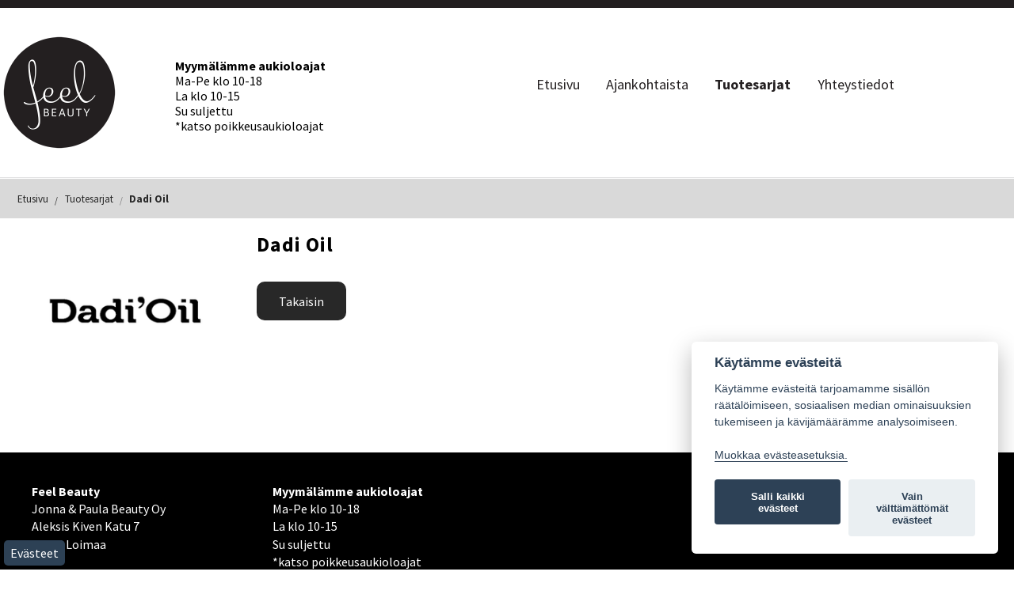

--- FILE ---
content_type: text/html; charset=utf-8
request_url: https://feelbeauty.fi/tuotesarjat/dadi-oil
body_size: 4088
content:

<!DOCTYPE html><html class="no-js" lang="en" prefix="og: https://ogp.me/ns#">
	<head>
		<meta http-equiv="X-UA-Compatible" content="IE=edge,chrome=1" />
		<!-- <meta http-equiv="X-UA-Compatible" content="IE=9; IE=8; IE=EDGE" /> -->
		<meta charset="utf-8" />
		<meta name="viewport" content="width=device-width" />
        
				
	
                	<title>Dadi Oil, Palveleva kosmetiikkamyymälä Loimaan Prisma-keskuksessa  / Feel Beauty - Jonna & Paula Beauty Oy. Loimaa - Dadi Oil / Feel Beauty, Loimaa</title>
        		<base href="https://feelbeauty.fi/" />
		 <script type='text/javascript' src='https://feelbeauty.fi/core/js/jquery.min.js'></script>
		
				<meta name="description" content="Feel Beauty on palveleva kosmetiikkamyymälä Loimaan Prisma-keskusessa." />
			  
		<meta property="og:type" content="website" />
				<meta property="og:image" content="https://feelbeauty.fi//mellow_internal/imagefolder/fi//generated/651_3e1161a678a059594b7d05a709327072">	
		<meta property="og:image:width" content="1200" />
		<meta property="og:image:height" content="628" />
		<meta property="og:image:alt" content="Palveleva kosmetiikkamyymälä Loimaan Prisma-keskuksessa  / Feel Beauty - Jonna & Paula Beauty Oy. Loimaa - Dadi Oil" />
		<meta property="og:url"  content="https://feelbeauty.fi/tuotesarjat/dadi-oil" />
		<meta property="og:type" content="article" />
                 <meta property="og:title" content="Dadi Oil, Palveleva kosmetiikkamyymälä Loimaan Prisma-keskuksessa  / Feel Beauty - Jonna & Paula Beauty Oy. Loimaa - Dadi Oil / Feel Beauty, Loimaa" />
         		
				<meta property="og:description" content="Feel Beauty on palveleva kosmetiikkamyymälä Loimaan Prisma-keskusessa." />
				
		<meta property="og:site_name" content="Feel Beauty, Loimaa" />

		<meta property="twitter:card" content="summary">
		<meta property="twitter:title" content="Palveleva kosmetiikkamyymälä Loimaan Prisma-keskuksessa  / Feel Beauty - Jonna & Paula Beauty Oy. Loimaa - Dadi Oil">

				<meta property="twitter:description" content="Feel Beauty on palveleva kosmetiikkamyymälä Loimaan Prisma-keskusessa." />
			
        
		
		<meta property="twitter:url" content="https://feelbeauty.fi/tuotesarjat/dadi-oil/">
        		<meta property="twitter:image" content="https://feelbeauty.fi//mellow_internal/imagefolder/fi//generated/651_e0f4b9c18f3cb9b3bd6106a1fbde93b4">
		<meta property="twitter:image:width" content="630">
		<meta property="twitter:image:height" content="630">
         
		<link rel="apple-touch-icon" sizes="57x57" href="/resources/images/favicon/apple-touch-icon-57x57.png">
		<link rel="apple-touch-icon" sizes="60x60" href="/resources/images/favicon/apple-touch-icon-60x60.png">
		<link rel="apple-touch-icon" sizes="72x72" href="/resources/images/favicon/apple-touch-icon-72x72.png">
		<link rel="apple-touch-icon" sizes="76x76" href="/resources/images/favicon/apple-touch-icon-76x76.png">
		<link rel="apple-touch-icon" sizes="114x114" href="/resources/images/favicon/apple-touch-icon-114x114.png">
		<link rel="apple-touch-icon" sizes="120x120" href="/resources/images/favicon/apple-touch-icon-120x120.png">
		<link rel="apple-touch-icon" sizes="144x144" href="/resources/images/favicon/apple-touch-icon-144x144.png">
		<link rel="apple-touch-icon" sizes="152x152" href="/resources/images/favicon/apple-touch-icon-152x152.png">
		<link rel="apple-touch-icon" sizes="180x180" href="/resources/images/favicon/apple-touch-icon-180x180.png">
		<link rel="icon" type="image/png" href="/resources/images/favicon/favicon-32x32.png" sizes="32x32">
		<link rel="icon" type="image/png" href="/resources/images/favicon/android-chrome-192x192.png" sizes="192x192">
		<link rel="icon" type="image/png" href="/resources/images/favicon/favicon-96x96.png" sizes="96x96">
		<link rel="icon" type="image/png" href="/resources/images/favicon/favicon-16x16.png" sizes="16x16">
		<link rel="manifest" href="/resources/manifest.json">	
		<meta name="msapplication-TileColor" content="#104994">
		<meta name="msapplication-TileImage" content="/resources/images/mstile-144x144.png">
		<meta name="format-detection" content="telephone=no"/>	
		
		<link  href="/stylesheets/css/app.css" rel="stylesheet" type="text/css" />
		<link  href="/stylesheets/css/style.css" rel="stylesheet" type="text/css" />
		<link  href="/stylesheets/css/foundation-icons.css" rel="stylesheet" type="text/css" />
		<link  href="/stylesheets/css/jquery-ui-1.10.4.custom.min.css" rel="stylesheet" type="text/css" />
		<link href="https://fonts.googleapis.com/css?family=Source+Sans+Pro:300,400,700" rel="stylesheet"> 
		<!--[if lte IE 11]>
			<link href='https://fonts.googleapis.com/css?family=Oswald:400' rel='stylesheet' type='text/css'>
			<link href='https://fonts.googleapis.com/css?family=Oswald:700' rel='stylesheet' type='text/css'>
		<![endif]-->
		
		<script type="text/javascript">
			if (navigator.userAgent.match(/IEMobile\/10\.0/)) {
				var msViewportStyle = document.createElement("style");
				msViewportStyle.appendChild(document.createTextNode("@-ms-viewport{width:auto!important}"));
				document.getElementsByTagName("head")[0].appendChild(msViewportStyle);
			}
			
				
		</script>

		
		<script src="/js/vendor/modernizr.js"></script>
		  <script>
			  document.write('<script src=/js/vendor/'
				+ ('__proto__' in {} ? 'zepto' : 'jquery')
				+ '.js><\/script>');
			</script>

		  <!-- Other JS plugins can be included here -->
		
		
		  <script>
			$(document).foundation();
		  </script>

		<!--[if lt IE 9]>
		<script src="js/vendor/respond.min.js"></script>
		<![endif]-->
		<!--[if lt IE 9]>
		<script>
			document.createElement('header');
			document.createElement('nav');
			document.createElement('section');
			document.createElement('article');
			document.createElement('aside');
			document.createElement('footer');
		</script>
		<![endif]-->
        
		
	</head>
   
	<!--[if lt IE 9]><body class="bgImage old-ie"><![endif]-->
	<!--[if gt IE 8]><!--><body x-ms-format-detection="none" class="modern bgImage"><!--<![endif]-->
    
    
    

    <!--<div class='show-for-large-up'>L</div>
    <div class='show-for-medium'>M</div>
    <div class='show-for-small'>S</div>-->

<div class="navi">
	<div class="container">
					
		<div class="row">

		</div>
		
	</div>
</div>	

<div class="top">
	<div class="container">

		
        <div class="row">
            <div class="columns small-6 large-2">
                    <div id="relative">
                        <div class="logo"><a href="/"><img src="/images/feelbeauty-logo.png" alt="Feel Beauty, Loimaa" title="Feel Beauty, Loimaa"></a></div>
                    </div>
            </div> 
            <div class="columns small-6 large-3">
                    <div id="aukioloajat">
                        <div class=""><p><strong>Myym&auml;l&auml;mme aukioloajat</strong></p>
<p>Ma-Pe klo 10-18</p>
<p>La klo 10-15&nbsp;</p>
<p>Su suljettu&nbsp;</p>
<p>*katso poikkeusaukioloajat</p></div>
                    </div>
            </div>  
            <div class="columns small-12 large-7">
                    <nav class="top-bar" data-topbar role="navigation">
                      <ul class="title-area">
                        <li class="name">
                          <h1></h1>
                        </li>
                                                                	<li class="toggle-topbar menu-icon"><a href="#"><span>Valikko</span></a></li>
                                                            
                      </ul>
                    
                      <section class="top-bar-section">
                        <ul class="left">
                         <li class="mellow_page_active mellow_page_default mellow_page_1"><a href="https://feelbeauty.fi/etusivu">Etusivu</a></li><li class="mellow_page_active mellow_page_424"><a href="https://feelbeauty.fi/ajankohtaista">Ajankohtaista</a></li><li class="mellow_page_active mellow_page_418 active"><a href="https://feelbeauty.fi/tuotesarjat">Tuotesarjat</a></li><li class="mellow_page_active mellow_page_3"><a href="https://feelbeauty.fi/yhteystiedot">Yhteystiedot</a></li>                        </ul>
                       </section>
                    </nav>
            </div>
    
        </div>
	
	</div>
</div>


    
	
<div class="header">
	<div class="container">
	
		
	</div>
</div>

<div class="crumb">
		<div class="container">
		<div class="row">
			<div class="columns small-12" id="crumb"><ul class="breadcrumbs">
	<li><a href="/">Etusivu</a></li>
			<li class=""><a href="https://feelbeauty.fi/tuotesarjat">Tuotesarjat</a></li><li class="current"><a href="https://feelbeauty.fi/tuotesarjat/dadi-oil">Dadi Oil</a></li>	
</ul></div>
		</div>
		</div>
</div>	

<div class="sisalto-tuote">
	<div class="container">
	
		<div class="row">
			<div class="columns large-12 ">
				
					
					
                    				<div class="row" id="tuote">
							
														
							                            							<div class="columns medium-12 large-3">

                            	<div class="main-image image " ><img src="https://feelbeauty.fi//mellow_internal/imagefolder/fi//generated/651_ba76929d9577704b5f56c6e1faac6200" alt="Dadi Oil" title="Dadi Oil"></div>
                            	<div class="lisakuvat"><ul class="clearing-thumbs small-block-grid-4 " data-clearing><li><a href="https://feelbeauty.fi//mellow_internal/imagefolder/fi//generated/651_ba76929d9577704b5f56c6e1faac6200" class=""><img  class="ekakuva" data-caption="Dadi Oil"  src="https://feelbeauty.fi//mellow_internal/imagefolder/fi//generated/651_ba76929d9577704b5f56c6e1faac6200" alt="Dadi Oil" title="Dadi Oil"></a></li> </ul></div>
							</div>
                            
                                                        
                         
                           
						 <div class="columns medium-12 large-9">	
								<h1 class="mellow_page_active mellow_page_533">Dadi Oil</h1>

							
									      
                        		<div class="latin 
Notice: Trying to get property of non-object in /home/mellow/public_html/feelbeauty/mellow_internal/temp/mellowpageK8remU on line 81
"></div>
                                                           			<div class="ingressi "></div> 
								<div class="tuotetiedot  "></div>
								<div class="hinta "></div>
                                <div class="ovh "></div>
                                <div class="takaisin"><a class="button takaisin" href="https://feelbeauty.fi/tuotesarjat">Takaisin</a></div>
						  </div>

				</div>
                
			</div>
		</div>

	</div>
</div>
<div class="footer">
	<div class="container">
				<div class="row" data-equalizer>
       		<div class="columns small-12 medium-6 large-3"><div class=""><p><strong>Feel Beauty</strong></p>
<p>Jonna &amp; Paula Beauty Oy</p>
<p>Aleksis Kiven Katu 7</p>
<p>32200 Loimaa</p>
<p>&nbsp;</p>
<p>044 235 6242</p>
<p>info@feelbeauty.fi</p>
<p>&nbsp;</p>
<p><a href="https://feelbeauty.fi/yhteystiedot/ota-yhteytta">&gt;&gt; J&auml;t&auml; yhteydenottopyynt&ouml; / anna palautetta</a></p></div></div>
        	<div class="columns small-12 medium-6 large-3"><div class=""><p><strong>Myym&auml;l&auml;mme aukioloajat</strong></p>
<p>Ma-Pe klo 10-18</p>
<p>La klo 10-15&nbsp;</p>
<p>Su suljettu&nbsp;</p>
<p>*katso poikkeusaukioloajat</p></div></div>
			<div class="columns small-12 medium-6 large-3"><div class=""></div></div>
			<div class="columns small-12 medium-6 large-3"><div class=""><p><a href="https://fi-fi.facebook.com/pages/category/Company/Feel-Beauty-1284080821640605/" target="_blank"><img title="Seuraa meit&auml; Facebookissa" src="images/facebook.png" alt="Seuraa meit&auml; Facebookissa" /></a> <a href="https://www.instagram.com/feelbeautyfeel/" target="_blank"><img title="Seuraa meit&auml; Instagramissa" src="images/instagram.png" alt="Seuraa meit&auml; Instagramissa" /></a></p></div></div>
		</div>
	</div>
</div>

<div class="made-by">
	<div class="container">
 		
			
		<div class="row">
			<div class="columns large-12"><div class=""><p>Copyright Jonna &amp; Paula Beauty Oy&nbsp; /&nbsp; <a href="https://feelbeauty.fi/tietosuojaseloste">Tietosuojaseloste</a>&nbsp; /&nbsp; Palvelun toteutus: <a href="http://www.jpmedia.fi" target="_blank">JPmedia</a></p></div></div>
		</div>
		
	</div>
</div>
  <!--Evästeet-->
  <div id="evasteasetukset">
	<a href="javascript:void(0);" data-cc="c-settings">Ev&auml;steet</a>
  </div>
  	
    <script defer src="/gdpr-cookies-basic/cookieconsent.js"></script>
    <script defer src="/gdpr-cookies-basic/cookieconsent-config.js"></script>
		<script src="/js/script.js"></script>
		<!-- REQUIRED IF USING FOUNDATION -->
		<script src="/js/foundation/foundation.js"></script>
        <script src="/js/foundation/foundation.topbar.js"></script>
		<script src="/js/foundation/foundation.abide.js"></script>
		<script src="/js/foundation/foundation.alerts.js"></script>
		<script src="/js/foundation/foundation.clearing.js"></script>
		<script src="/js/foundation/foundation.cookie.js"></script>
		<script src="/js/foundation/foundation.dropdown.js"></script>
		<script src="/js/foundation/foundation.forms.js"></script>
		<script src="/js/foundation/foundation.orbit.js"></script>		
		<script src="/js/foundation/foundation.reveal.js"></script>
		<script src="/js/foundation/foundation.section.js"></script>
		
     
        
        <script type="text/javascript">
		
		$(".main-image").click(function(){
			$(".ekakuva").trigger("click");
		});
		function getScreenSize(){
			
			var o=new Object();
			o.small=480;
			o.medium=940;
			o.large=1024;
			
			
var w=$(window).width();

			for(var i in o){
				
				
				if(	w<o[i]){
					
					
						return i;	
					
				}
				
				
			}
			return i;
		}
	function getCurSizePerRowCount(css){
		
		var css=css.split(" ");
		var search=getScreenSize()+"-block-grid-";
		
		
		
		for(var i in css){
			if(css[i].indexOf(search)!==-1){
				
			
				
				var len=(css[i].length-search.length);
				
				var value=css[i].substr(search.length,len);
				return parseInt(value);
			}
		}
		
		
	}
			$(document).foundation();
	
	function eq(){
	
	
		$("[data-equalizer]").each(function(){
			var high=null;
			
			var howMany=getCurSizePerRowCount($(this).attr("class"));
			var len=	$(this).find("[data-equalizer-watch]").length;
			
			//console.log(howMany,len);
			var c=0;
			var objs=new Array();
				$(this).find("[data-equalizer-watch]").each(function(i){
				
					c++;
					objs.push($(this));
					$(this).height("auto");
					var h= $(this).height();
					
					if(high==null || $(this).height()>high){
						high=h;	
					}
					
				
						
					if(c==howMany || len==c){
						
						for(var x in objs){
							objs[x].height(high);	
						}
						high=null;
						objs=new Array();
						
					}
				
				
				
				
					
				});
				
			
					
			
		});
	}
	eq();
	$(window).resize(function(){
		eq();
	});

</script>

	<script src="/scripts/easing.js" type="text/javascript"></script>
	<script src="/scripts/jquery.ui.totop.js" type="text/javascript"></script>
	<script type="text/javascript">
		$(document).ready(function() {
			/*
			var defaults = {
	  			containerID: 'toTop', // fading element id
				containerHoverID: 'toTopHover', // fading element hover id
				scrollSpeed: 1200,
				easingType: 'linear' 
	 		};
			*/
			
			$().UItoTop({ easingType: 'easeOutQuart' });
			
		});
	</script>
   

     </body>
</html>

--- FILE ---
content_type: text/css
request_url: https://feelbeauty.fi/stylesheets/css/app.css
body_size: 28628
content:
@charset "UTF-8";article, aside, details, figcaption, figure, footer, header, hgroup, main, nav, section, summary {display:block;}audio, canvas, video {display:inline-block;}audio:not([controls]) {display:none;height:0;}[hidden] {display:none;}html {background:#fff;color:#000;font-family:sans-serif;-ms-text-size-adjust:100%;-webkit-text-size-adjust:100%;}body {margin:0;}a:focus {outline:thin dotted;}a:active, a:hover {outline:0;}h1 {font-size:2em;margin:0.67em 0;}abbr[title] {border-bottom:1px dotted;}b, strong {font-weight:bold;}dfn {font-style:italic;}hr {-moz-box-sizing:content-box;box-sizing:content-box;height:0;}mark {background:#ff0;color:#000;}code, kbd, pre, samp {font-family:monospace, serif;font-size:1em;}pre {white-space:pre-wrap;}q {quotes:"\201C" "\201D" "\2018" "\2019";}small {font-size:80%;}sub, sup {font-size:75%;line-height:0;position:relative;vertical-align:baseline;}sup {top:-0.5em;}sub {bottom:-0.25em;}img {border:0;}svg:not(:root) {overflow:hidden;}figure {margin:0;}fieldset {border:1px solid #c0c0c0;margin:0 2px;padding:0.35em 0.625em 0.75em;}legend {border:0;padding:0;}button, input, select, textarea {font-family:inherit;font-size:100%;margin:0;}button, input {line-height:normal;}button, select {text-transform:none;}button, html input[type="button"], input[type="reset"], input[type="submit"] {-webkit-appearance:button;cursor:pointer;}button[disabled], html input[disabled] {cursor:default;}input[type="checkbox"], input[type="radio"] {box-sizing:border-box;padding:0;}input[type="search"] {-webkit-appearance:textfield;-moz-box-sizing:content-box;-webkit-box-sizing:content-box;box-sizing:content-box;}input[type="search"]::-webkit-search-cancel-button, input[type="search"]::-webkit-search-decoration {-webkit-appearance:none;}button::-moz-focus-inner, input::-moz-focus-inner {border:0;padding:0;}textarea {overflow:auto;vertical-align:top;}table {border-collapse:collapse;border-spacing:0;}*, *:before, *:after {-moz-box-sizing:border-box;-webkit-box-sizing:border-box;box-sizing:border-box;}html, body {font-size:100%;}body {background:#fff;color:#222;padding:0;margin:0;font-family:Arial;font-weight:normal;font-style:normal;line-height:1;position:relative;cursor:default;}a:hover {cursor:pointer;}a:focus {outline:none;}img, object, embed {max-width:100%;height:auto;}object, embed {height:100%;}img {-ms-interpolation-mode:bicubic;}#map_canvas img, .map_canvas img, #map_canvas embed, .map_canvas embed, #map_canvas object, .map_canvas object {max-width:none !important;}.left {float:left !important;}.right {float:right !important;}.text-left {text-align:left !important;}.text-right {text-align:right !important;}.text-center {text-align:center !important;}.text-justify {text-align:justify !important;}.hide {display:none;}.antialiased {-webkit-font-smoothing:antialiased;}img {display:inline-block;vertical-align:middle;}textarea {height:auto;min-height:50px;}select {width:100%;}.row {margin-left:auto;margin-right:auto;margin-top:0;margin-bottom:0;max-width:125em;width:100%;*zoom:1;}.row:before, .row:after {content:" ";display:table;}.row:after {clear:both;}.row.collapse .column, .row.collapse .columns {padding-left:0;padding-right:0;float:left;}.row .row {margin-left:-0.5em;margin-right:-0.5em;max-width:none;width:auto;*zoom:1;}.row .row:before, .row .row:after {content:" ";display:table;}.row .row:after {clear:both;}.row .row.collapse {margin-left:0;margin-right:0;max-width:none;width:auto;*zoom:1;}.row .row.collapse:before, .row .row.collapse:after {content:" ";display:table;}.row .row.collapse:after {clear:both;}.column, .columns {padding-left:0.5em;padding-right:0.5em;width:100%;float:left;position:relative;}@media only screen {.small-1 {width:8.33333%;}.small-2 {width:16.66667%;}.small-3 {width:25%;}.small-4 {width:33.33333%;}.small-5 {width:41.66667%;}.small-6 {width:50%;}.small-7 {width:58.33333%;}.small-8 {width:66.66667%;}.small-9 {width:75%;}.small-10 {width:83.33333%;}.small-11 {width:91.66667%;}.small-12 {width:100%;}.small-offset-0 {margin-left:0%;}.small-offset-1 {margin-left:8.33333%;}.small-offset-2 {margin-left:16.66667%;}.small-offset-3 {margin-left:25%;}.small-offset-4 {margin-left:33.33333%;}.small-offset-5 {margin-left:41.66667%;}.small-offset-6 {margin-left:50%;}.small-offset-7 {margin-left:58.33333%;}.small-offset-8 {margin-left:66.66667%;}.small-offset-9 {margin-left:75%;}.small-offset-10 {margin-left:83.33333%;}[class*="column"] + [class*="column"]:last-child {float:right;}[class*="column"] + [class*="column"].end {float:left;}.column.small-text-left, .columns.small-text-left {padding-left:0.5em;padding-right:0.5em;text-align:left;float:left;}.column.small-text-center, .columns.small-text-center {padding-left:0.5em;padding-right:0.5em;text-align:center;float:left;}.column.small-text-right, .columns.small-text-right {padding-left:0.5em;padding-right:0.5em;text-align:right;float:left;}.column.small-centered, .columns.small-centered {margin-left:auto;margin-right:auto;float:none !important;}}@media only screen and (min-width:480px) {.medium-1 {width:8.33333%;}.medium-2 {width:16.66667%;}.medium-3 {width:25%;}.medium-4 {width:33.33333%;}.medium-5 {width:41.66667%;}.medium-6 {width:50%;}.medium-7 {width:58.33333%;}.medium-8 {width:66.66667%;}.medium-9 {width:75%;}.medium-10 {width:83.33333%;}.medium-11 {width:91.66667%;}.medium-12 {width:100%;}.medium-offset-0 {margin-left:0%;}.medium-offset-1 {margin-left:8.33333%;}.medium-offset-2 {margin-left:16.66667%;}.medium-offset-3 {margin-left:25%;}.medium-offset-4 {margin-left:33.33333%;}.medium-offset-5 {margin-left:41.66667%;}.medium-offset-6 {margin-left:50%;}.medium-offset-7 {margin-left:58.33333%;}.medium-offset-8 {margin-left:66.66667%;}.medium-offset-9 {margin-left:75%;}.medium-offset-10 {margin-left:83.33333%;}.medium-offset-11 {margin-left:91.66667%;}.medium-push-1 {left:8.33333%;right:auto;}.medium-pull-1 {right:8.33333%;left:auto;}.medium-push-2 {left:16.66667%;right:auto;}.medium-pull-2 {right:16.66667%;left:auto;}.medium-push-3 {left:25%;right:auto;}.medium-pull-3 {right:25%;left:auto;}.medium-push-4 {left:33.33333%;right:auto;}.medium-pull-4 {right:33.33333%;left:auto;}.medium-push-5 {left:41.66667%;right:auto;}.medium-pull-5 {right:41.66667%;left:auto;}.medium-push-6 {left:50%;right:auto;}.medium-pull-6 {right:50%;left:auto;}.medium-push-7 {left:58.33333%;right:auto;}.medium-pull-7 {right:58.33333%;left:auto;}.medium-push-8 {left:66.66667%;right:auto;}.medium-pull-8 {right:66.66667%;left:auto;}.medium-push-9 {left:75%;right:auto;}.medium-pull-9 {right:75%;left:auto;}.medium-push-10 {left:83.33333%;right:auto;}.medium-pull-10 {right:83.33333%;left:auto;}.medium-push-11 {left:91.66667%;right:auto;}.medium-pull-11 {right:91.66667%;left:auto;}.column.medium-text-left, .columns.medium-text-left {padding-left:0.5em;padding-right:0.5em;text-align:left;float:left;}.column.medium-text-center, .columns.medium-text-center {padding-left:0.5em;padding-right:0.5em;text-align:center;float:left;}.column.medium-text-right, .columns.medium-text-right {padding-left:0.5em;padding-right:0.5em;text-align:right;float:left;}.column.medium-centered, .columns.medium-centered {margin-left:auto;margin-right:auto;float:none !important;}.column.medium-uncentered, .columns.medium-uncentered {margin-left:0;margin-right:0;float:left !important;}}@media only screen and (min-width:940px) {.large-1 {width:8.33333%;}.large-2 {width:16.66667%;}.large-3 {width:25%;}.large-4 {width:33.33333%;}.large-5 {width:41.66667%;}.large-6 {width:50%;}.large-7 {width:58.33333%;}.large-8 {width:66.66667%;}.large-9 {width:75%;}.large-10 {width:83.33333%;}.large-11 {width:91.66667%;}.large-12 {width:100%;}.large-offset-0 {margin-left:0%;}.large-offset-1 {margin-left:8.33333%;}.large-offset-2 {margin-left:16.66667%;}.large-offset-3 {margin-left:25%;}.large-offset-4 {margin-left:33.33333%;}.large-offset-5 {margin-left:41.66667%;}.large-offset-6 {margin-left:50%;}.large-offset-7 {margin-left:58.33333%;}.large-offset-8 {margin-left:66.66667%;}.large-offset-9 {margin-left:75%;}.large-offset-10 {margin-left:83.33333%;}.large-offset-11 {margin-left:91.66667%;}.large-push-1 {left:8.33333%;right:auto;}.large-pull-1 {right:8.33333%;left:auto;}.large-push-2 {left:16.66667%;right:auto;}.large-pull-2 {right:16.66667%;left:auto;}.large-push-3 {left:25%;right:auto;}.large-pull-3 {right:25%;left:auto;}.large-push-4 {left:33.33333%;right:auto;}.large-pull-4 {right:33.33333%;left:auto;}.large-push-5 {left:41.66667%;right:auto;}.large-pull-5 {right:41.66667%;left:auto;}.large-push-6 {left:50%;right:auto;}.large-pull-6 {right:50%;left:auto;}.large-push-7 {left:58.33333%;right:auto;}.large-pull-7 {right:58.33333%;left:auto;}.large-push-8 {left:66.66667%;right:auto;}.large-pull-8 {right:66.66667%;left:auto;}.large-push-9 {left:75%;right:auto;}.large-pull-9 {right:75%;left:auto;}.large-push-10 {left:83.33333%;right:auto;}.large-pull-10 {right:83.33333%;left:auto;}.large-push-11 {left:91.66667%;right:auto;}.large-pull-11 {right:91.66667%;left:auto;}.column.large-text-left, .columns.large-text-left {padding-left:0.5em;padding-right:0.5em;text-align:left;float:left;}.column.large-text-center, .columns.large-text-center {padding-left:0.5em;padding-right:0.5em;text-align:center;float:left;}.column.large-text-right, .columns.large-text-right {padding-left:0.5em;padding-right:0.5em;text-align:right;float:left;}.column.large-centered, .columns.large-centered {margin-left:auto;margin-right:auto;float:none !important;}.column.large-uncentered, .columns.large-uncentered {margin-left:0;margin-right:0;float:left !important;}}.show-for-small, .show-for-medium-down, .show-for-large-down {display:inherit !important;}.show-for-medium, .show-for-medium-up, .show-for-large, .show-for-large-up, .show-for-xlarge {display:none !important;}.hide-for-medium, .hide-for-medium-up, .hide-for-large, .hide-for-large-up, .hide-for-xlarge {display:inherit !important;}.hide-for-small, .hide-for-medium-down, .hide-for-large-down {display:none !important;}table.show-for-small, table.show-for-medium-down, table.show-for-large-down, table.hide-for-medium, table.hide-for-medium-up, table.hide-for-large, table.hide-for-large-up, table.hide-for-xlarge {display:table;}thead.show-for-small, thead.show-for-medium-down, thead.show-for-large-down, thead.hide-for-medium, thead.hide-for-medium-up, thead.hide-for-large, thead.hide-for-large-up, thead.hide-for-xlarge {display:table-header-group !important;}tbody.show-for-small, tbody.show-for-medium-down, tbody.show-for-large-down, tbody.hide-for-medium, tbody.hide-for-medium-up, tbody.hide-for-large, tbody.hide-for-large-up, tbody.hide-for-xlarge {display:table-row-group !important;}tr.show-for-small, tr.show-for-medium-down, tr.show-for-large-down, tr.hide-for-medium, tr.hide-for-medium-up, tr.hide-for-large, tr.hide-for-large-up, tr.hide-for-xlarge {display:table-row !important;}td, th {}td.show-for-small, th.show-for-small, td.show-for-medium-down, th.show-for-medium-down, td.show-for-large-down, th.show-for-large-down, td.hide-for-medium, th.hide-for-medium, td.hide-for-medium-up, th.hide-for-medium-up, td.hide-for-large, th.hide-for-large, td.hide-for-large-up, th.hide-for-large-up, td.hide-for-xlarge, th.hide-for-xlarge {display:table-cell !important;}@media only screen and (min-width:480px) {.show-for-medium, .show-for-medium-up {display:inherit !important;}.show-for-small {display:none !important;}.hide-for-small {display:inherit !important;}.hide-for-medium, .hide-for-medium-up {display:none !important;}table.show-for-medium, table.show-for-medium-up, table.hide-for-small {display:table;}thead.show-for-medium, thead.show-for-medium-up, thead.hide-for-small {display:table-header-group !important;}tbody.show-for-medium, tbody.show-for-medium-up, tbody.hide-for-small {display:table-row-group !important;}tr.show-for-medium, tr.show-for-medium-up, tr.hide-for-small {display:table-row !important;}td.show-for-medium, th.show-for-medium, td.show-for-medium-up, th.show-for-medium-up, td.hide-for-small, th.hide-for-small {display:table-cell !important;}}@media only screen and (min-width:940px) {.show-for-large, .show-for-large-up {display:inherit !important;}.show-for-medium, .show-for-medium-down {display:none !important;}.hide-for-medium, .hide-for-medium-down {display:inherit !important;}.hide-for-large, .hide-for-large-up {display:none !important;}table.show-for-large, table.show-for-large-up, table.hide-for-medium, table.hide-for-medium-down {display:table;}thead.show-for-large, thead.show-for-large-up, thead.hide-for-medium, thead.hide-for-medium-down {display:table-header-group !important;}tbody.show-for-large, tbody.show-for-large-up, tbody.hide-for-medium, tbody.hide-for-medium-down {display:table-row-group !important;}tr.show-for-large, tr.show-for-large-up, tr.hide-for-medium, tr.hide-for-medium-down {display:table-row !important;}td.show-for-large, th.show-for-large, td.show-for-large-up, th.show-for-large-up, td.hide-for-medium, th.hide-for-medium, td.hide-for-medium-down, th.hide-for-medium-down {display:table-cell !important;}}@media only screen and (min-width:1024px) {.show-for-xlarge {display:inherit !important;}.show-for-large, .show-for-large-down {display:none !important;}.hide-for-large, .hide-for-large-down {display:inherit !important;}.hide-for-xlarge {display:none !important;}table.show-for-xlarge, table.hide-for-large, table.hide-for-large-down {display:table;}thead.show-for-xlarge, thead.hide-for-large, thead.hide-for-large-down {display:table-header-group !important;}tbody.show-for-xlarge, tbody.hide-for-large, tbody.hide-for-large-down {display:table-row-group !important;}tr.show-for-xlarge, tr.hide-for-large, tr.hide-for-large-down {display:table-row !important;}td.show-for-xlarge, th.show-for-xlarge, td.hide-for-large, th.hide-for-large, td.hide-for-large-down, th.hide-for-large-down {display:table-cell !important;}}.show-for-landscape, .hide-for-portrait {display:inherit !important;}.hide-for-landscape, .show-for-portrait {display:none !important;}table.hide-for-landscape, table.show-for-portrait {display:table;}thead.hide-for-landscape, thead.show-for-portrait {display:table-header-group !important;}tbody.hide-for-landscape, tbody.show-for-portrait {display:table-row-group !important;}tr.hide-for-landscape, tr.show-for-portrait {display:table-row !important;}td.hide-for-landscape, th.hide-for-landscape, td.show-for-portrait, th.show-for-portrait {display:table-cell !important;}@media only screen and (orientation:landscape) {.show-for-landscape, .hide-for-portrait {display:inherit !important;}.hide-for-landscape, .show-for-portrait {display:none !important;}table.show-for-landscape, table.hide-for-portrait {display:table;}thead.show-for-landscape, thead.hide-for-portrait {display:table-header-group !important;}tbody.show-for-landscape, tbody.hide-for-portrait {display:table-row-group !important;}tr.show-for-landscape, tr.hide-for-portrait {display:table-row !important;}td.show-for-landscape, th.show-for-landscape, td.hide-for-portrait, th.hide-for-portrait {display:table-cell !important;}}@media only screen and (orientation:portrait) {.show-for-portrait, .hide-for-landscape {display:inherit !important;}.hide-for-portrait, .show-for-landscape {display:none !important;}table.show-for-portrait, table.hide-for-landscape {display:table;}thead.show-for-portrait, thead.hide-for-landscape {display:table-header-group !important;}tbody.show-for-portrait, tbody.hide-for-landscape {display:table-row-group !important;}tr.show-for-portrait, tr.hide-for-landscape {display:table-row !important;}td.show-for-portrait, th.show-for-portrait, td.hide-for-landscape, th.hide-for-landscape {display:table-cell !important;}}.show-for-touch {display:none !important;}.hide-for-touch {display:inherit !important;}.touch .show-for-touch {display:inherit !important;}.touch .hide-for-touch {display:none !important;}table.hide-for-touch {display:table;}.touch table.show-for-touch {display:table;}thead.hide-for-touch {display:table-header-group !important;}.touch thead.show-for-touch {display:table-header-group !important;}tbody.hide-for-touch {display:table-row-group !important;}.touch tbody.show-for-touch {display:table-row-group !important;}tr.hide-for-touch {display:table-row !important;}.touch tr.show-for-touch {display:table-row !important;}td.hide-for-touch {display:table-cell !important;}.touch td.show-for-touch {display:table-cell !important;}th.hide-for-touch {display:table-cell !important;}.touch th.show-for-touch {display:table-cell !important;}@media only screen {[class*="block-grid-"] {display:block;padding:0;margin:0 -0.625em;*zoom:1;}[class*="block-grid-"]:before, [class*="block-grid-"]:after {content:" ";display:table;}[class*="block-grid-"]:after {clear:both;}[class*="block-grid-"] > li {display:inline;height:auto;float:left;padding:0 0.625em 1.25em;}.small-block-grid-1 > li {width:100%;padding:0 0.625em 1.25em;}.small-block-grid-1 > li:nth-of-type(n) {clear:none;}.small-block-grid-1 > li:nth-of-type(1n+1) {clear:both;}.small-block-grid-2 > li {width:50%;padding:0 0.625em 1.25em;}.small-block-grid-2 > li:nth-of-type(n) {clear:none;}.small-block-grid-2 > li:nth-of-type(2n+1) {clear:both;}.small-block-grid-3 > li {width:33.33333%;padding:0 0.625em 1.25em;}.small-block-grid-3 > li:nth-of-type(n) {clear:none;}.small-block-grid-3 > li:nth-of-type(3n+1) {clear:both;}.small-block-grid-4 > li {width:25%;padding:0 0.625em 1.25em;}.small-block-grid-4 > li:nth-of-type(n) {clear:none;}.small-block-grid-4 > li:nth-of-type(4n+1) {clear:both;}.small-block-grid-5 > li {width:20%;padding:0 0.625em 1.25em;}.small-block-grid-5 > li:nth-of-type(n) {clear:none;}.small-block-grid-5 > li:nth-of-type(5n+1) {clear:both;}.small-block-grid-6 > li {width:16.66667%;padding:0 0.625em 1.25em;}.small-block-grid-6 > li:nth-of-type(n) {clear:none;}.small-block-grid-6 > li:nth-of-type(6n+1) {clear:both;}.small-block-grid-7 > li {width:14.28571%;padding:0 0.625em 1.25em;}.small-block-grid-7 > li:nth-of-type(n) {clear:none;}.small-block-grid-7 > li:nth-of-type(7n+1) {clear:both;}.small-block-grid-8 > li {width:12.5%;padding:0 0.625em 1.25em;}.small-block-grid-8 > li:nth-of-type(n) {clear:none;}.small-block-grid-8 > li:nth-of-type(8n+1) {clear:both;}.small-block-grid-9 > li {width:11.11111%;padding:0 0.625em 1.25em;}.small-block-grid-9 > li:nth-of-type(n) {clear:none;}.small-block-grid-9 > li:nth-of-type(9n+1) {clear:both;}.small-block-grid-10 > li {width:10%;padding:0 0.625em 1.25em;}.small-block-grid-10 > li:nth-of-type(n) {clear:none;}.small-block-grid-10 > li:nth-of-type(10n+1) {clear:both;}.small-block-grid-11 > li {width:9.09091%;padding:0 0.625em 1.25em;}.small-block-grid-11 > li:nth-of-type(n) {clear:none;}.small-block-grid-11 > li:nth-of-type(11n+1) {clear:both;}.small-block-grid-12 > li {width:8.33333%;padding:0 0.625em 1.25em;}.small-block-grid-12 > li:nth-of-type(n) {clear:none;}.small-block-grid-12 > li:nth-of-type(12n+1) {clear:both;}}@media only screen and (min-width:480px) {.small-block-grid-1 > li:nth-of-type(1n+1) {clear:none;}.small-block-grid-2 > li:nth-of-type(2n+1) {clear:none;}.small-block-grid-3 > li:nth-of-type(3n+1) {clear:none;}.small-block-grid-4 > li:nth-of-type(4n+1) {clear:none;}.small-block-grid-5 > li:nth-of-type(5n+1) {clear:none;}.small-block-grid-6 > li:nth-of-type(6n+1) {clear:none;}.small-block-grid-7 > li:nth-of-type(7n+1) {clear:none;}.small-block-grid-8 > li:nth-of-type(8n+1) {clear:none;}.small-block-grid-9 > li:nth-of-type(9n+1) {clear:none;}.small-block-grid-10 > li:nth-of-type(10n+1) {clear:none;}.small-block-grid-11 > li:nth-of-type(11n+1) {clear:none;}.small-block-grid-12 > li:nth-of-type(12n+1) {clear:none;}.medium-block-grid-1 > li {width:100%;padding:0 0.625em 1.25em;}.medium-block-grid-1 > li:nth-of-type(n) {clear:none;}.medium-block-grid-1 > li:nth-of-type(1n+1) {clear:both;}.medium-block-grid-2 > li {width:50%;padding:0 0.625em 1.25em;}.medium-block-grid-2 > li:nth-of-type(n) {clear:none;}.medium-block-grid-2 > li:nth-of-type(2n+1) {clear:both;}.medium-block-grid-3 > li {width:33.33333%;padding:0 0.625em 1.25em;}.medium-block-grid-3 > li:nth-of-type(n) {clear:none;}.medium-block-grid-3 > li:nth-of-type(3n+1) {clear:both;}.medium-block-grid-4 > li {width:25%;padding:0 0.625em 1.25em;}.medium-block-grid-4 > li:nth-of-type(n) {clear:none;}.medium-block-grid-4 > li:nth-of-type(4n+1) {clear:both;}.medium-block-grid-5 > li {width:20%;padding:0 0.625em 1.25em;}.medium-block-grid-5 > li:nth-of-type(n) {clear:none;}.medium-block-grid-5 > li:nth-of-type(5n+1) {clear:both;}.medium-block-grid-6 > li {width:16.66667%;padding:0 0.625em 1.25em;}.medium-block-grid-6 > li:nth-of-type(n) {clear:none;}.medium-block-grid-6 > li:nth-of-type(6n+1) {clear:both;}.medium-block-grid-7 > li {width:14.28571%;padding:0 0.625em 1.25em;}.medium-block-grid-7 > li:nth-of-type(n) {clear:none;}.medium-block-grid-7 > li:nth-of-type(7n+1) {clear:both;}.medium-block-grid-8 > li {width:12.5%;padding:0 0.625em 1.25em;}.medium-block-grid-8 > li:nth-of-type(n) {clear:none;}.medium-block-grid-8 > li:nth-of-type(8n+1) {clear:both;}.medium-block-grid-9 > li {width:11.11111%;padding:0 0.625em 1.25em;}.medium-block-grid-9 > li:nth-of-type(n) {clear:none;}.medium-block-grid-9 > li:nth-of-type(9n+1) {clear:both;}.medium-block-grid-10 > li {width:10%;padding:0 0.625em 1.25em;}.medium-block-grid-10 > li:nth-of-type(n) {clear:none;}.medium-block-grid-10 > li:nth-of-type(10n+1) {clear:both;}.medium-block-grid-11 > li {width:9.09091%;padding:0 0.625em 1.25em;}.medium-block-grid-11 > li:nth-of-type(n) {clear:none;}.medium-block-grid-11 > li:nth-of-type(11n+1) {clear:both;}.medium-block-grid-12 > li {width:8.33333%;padding:0 0.625em 1.25em;}.medium-block-grid-12 > li:nth-of-type(n) {clear:none;}.medium-block-grid-12 > li:nth-of-type(12n+1) {clear:both;}}@media only screen and (min-width:940px) {.small-block-grid-1 > li:nth-of-type(1n+1) {clear:none;}.small-block-grid-2 > li:nth-of-type(2n+1) {clear:none;}.small-block-grid-3 > li:nth-of-type(3n+1) {clear:none;}.small-block-grid-4 > li:nth-of-type(4n+1) {clear:none;}.small-block-grid-5 > li:nth-of-type(5n+1) {clear:none;}.small-block-grid-6 > li:nth-of-type(6n+1) {clear:none;}.small-block-grid-7 > li:nth-of-type(7n+1) {clear:none;}.small-block-grid-8 > li:nth-of-type(8n+1) {clear:none;}.small-block-grid-9 > li:nth-of-type(9n+1) {clear:none;}.small-block-grid-10 > li:nth-of-type(10n+1) {clear:none;}.small-block-grid-11 > li:nth-of-type(11n+1) {clear:none;}.small-block-grid-12 > li:nth-of-type(12n+1) {clear:none;}.medium-block-grid-1 > li:nth-of-type(1n+1) {clear:none;}.medium-block-grid-2 > li:nth-of-type(2n+1) {clear:none;}.medium-block-grid-3 > li:nth-of-type(3n+1) {clear:none;}.medium-block-grid-4 > li:nth-of-type(4n+1) {clear:none;}.medium-block-grid-5 > li:nth-of-type(5n+1) {clear:none;}.medium-block-grid-6 > li:nth-of-type(6n+1) {clear:none;}.medium-block-grid-7 > li:nth-of-type(7n+1) {clear:none;}.medium-block-grid-8 > li:nth-of-type(8n+1) {clear:none;}.medium-block-grid-9 > li:nth-of-type(9n+1) {clear:none;}.medium-block-grid-10 > li:nth-of-type(10n+1) {clear:none;}.medium-block-grid-11 > li:nth-of-type(11n+1) {clear:none;}.medium-block-grid-12 > li:nth-of-type(12n+1) {clear:none;}.large-block-grid-1 > li {width:100%;padding:0 0.625em 1.25em;}.large-block-grid-1 > li:nth-of-type(n) {clear:none;}.large-block-grid-1 > li:nth-of-type(1n+1) {clear:both;}.large-block-grid-2 > li {width:50%;padding:0 0.625em 1.25em;}.large-block-grid-2 > li:nth-of-type(n) {clear:none;}.large-block-grid-2 > li:nth-of-type(2n+1) {clear:both;}.large-block-grid-3 > li {width:33.33333%;padding:0 0.625em 1.25em;}.large-block-grid-3 > li:nth-of-type(n) {clear:none;}.large-block-grid-3 > li:nth-of-type(3n+1) {clear:both;}.large-block-grid-4 > li {width:25%;padding:0 0.625em 1.25em;}.large-block-grid-4 > li:nth-of-type(n) {clear:none;}.large-block-grid-4 > li:nth-of-type(4n+1) {clear:both;}.large-block-grid-5 > li {width:20%;padding:0 0.625em 1.25em;}.large-block-grid-5 > li:nth-of-type(n) {clear:none;}.large-block-grid-5 > li:nth-of-type(5n+1) {clear:both;}.large-block-grid-6 > li {width:16.66667%;padding:0 0.625em 1.25em;}.large-block-grid-6 > li:nth-of-type(n) {clear:none;}.large-block-grid-6 > li:nth-of-type(6n+1) {clear:both;}.large-block-grid-7 > li {width:14.28571%;padding:0 0.625em 1.25em;}.large-block-grid-7 > li:nth-of-type(n) {clear:none;}.large-block-grid-7 > li:nth-of-type(7n+1) {clear:both;}.large-block-grid-8 > li {width:12.5%;padding:0 0.625em 1.25em;}.large-block-grid-8 > li:nth-of-type(n) {clear:none;}.large-block-grid-8 > li:nth-of-type(8n+1) {clear:both;}.large-block-grid-9 > li {width:11.11111%;padding:0 0.625em 1.25em;}.large-block-grid-9 > li:nth-of-type(n) {clear:none;}.large-block-grid-9 > li:nth-of-type(9n+1) {clear:both;}.large-block-grid-10 > li {width:10%;padding:0 0.625em 1.25em;}.large-block-grid-10 > li:nth-of-type(n) {clear:none;}.large-block-grid-10 > li:nth-of-type(10n+1) {clear:both;}.large-block-grid-11 > li {width:9.09091%;padding:0 0.625em 1.25em;}.large-block-grid-11 > li:nth-of-type(n) {clear:none;}.large-block-grid-11 > li:nth-of-type(11n+1) {clear:both;}.large-block-grid-12 > li {width:8.33333%;padding:0 0.625em 1.25em;}.large-block-grid-12 > li:nth-of-type(n) {clear:none;}.large-block-grid-12 > li:nth-of-type(12n+1) {clear:both;}}p.lead {font-size:1.21875em;line-height:1.6;}.subheader {line-height:1.4;color:#4d4d4d;font-weight:300;margin-top:0.2em;margin-bottom:0.5em;}div, dl, dt, dd, ul, ol, li, h1, h2, h3, h4, h5, h6, pre, form, p, blockquote, th, td {margin:0;padding:0;direction:ltr;}a {color:#000;text-decoration:none;line-height:inherit;}a:hover, a:focus {color:#000;}a img {border:none;}p {font-family:inherit;font-weight:normal;font-size:1em;line-height:1.6;margin-bottom:1.25em;text-rendering:optimizeLegibility;}p aside {font-size:0.875em;line-height:1.35;font-style:italic;}h1, h2, h3, h4, h5, h6 {font-family:;font-weight:normal;font-style:normal;color:#000;text-rendering:optimizeLegibility;margin-top:0.2em;margin-bottom:0.5em;line-height:1.2125em;}h1 small, h2 small, h3 small, h4 small, h5 small, h6 small {font-size:60%;color:#4d4d4d;line-height:0;}h1 {font-size:2.125em;}h2 {font-size:1.6875em;}h3 {font-size:1.375em;}h4 {font-size:1.125em;}h5 {font-size:1.125em;}h6 {font-size:1em;}hr {border:solid #ddd;border-width:1px 0 0;clear:both;margin:1.25em 0 1.1875em;height:0;}em, i {font-style:italic;line-height:inherit;}strong, b {font-weight:bold;line-height:inherit;}small {font-size:60%;line-height:inherit;}code {font-family:Consolas, 'Liberation Mono', Courier, monospace;font-weight:bold;color:#7f0a0c;}ul, ol, dl {font-size:1em;line-height:1.6;margin-bottom:1.25em;list-style-position:outside;font-family:inherit;}ul, ol {margin-left:0;}ul {}ul li ul, ul li ol {margin-left:1.25em;margin-bottom:0;font-size:1em;}ul.square li ul, ul.circle li ul, ul.disc li ul {list-style:inherit;}ul.square {list-style-type:square;}ul.circle {list-style-type:circle;}ul.disc {list-style-type:disc;}ul.no-bullet {list-style:none;}ol {}ol li ul, ol li ol {margin-left:1.25em;margin-bottom:0;}dl {}dl dt {margin-bottom:0.3em;font-weight:bold;}dl dd {margin-bottom:0.75em;}abbr, acronym {text-transform:uppercase;font-size:90%;color:#222;border-bottom:1px dotted #ddd;cursor:help;}abbr {text-transform:none;}blockquote {margin:0 0 1.25em;padding:0.5625em 1.25em 0 1.1875em;border-left:1px solid #ddd;}blockquote cite {display:block;font-size:0.8125em;color:#333;}blockquote cite:before {content:"\2014 \0020";}blockquote cite a, blockquote cite a:visited {color:#333;}blockquote, blockquote p {line-height:1.6;color:#4d4d4d;}.vcard {display:inline-block;margin:0 0 1.25em 0;border:1px solid #ddd;padding:0.625em 0.75em;}.vcard li {margin:0;display:block;}.vcard .fn {font-weight:bold;font-size:0.9375em;}.vevent .summary {font-weight:bold;}.vevent abbr {cursor:default;text-decoration:none;font-weight:bold;border:none;padding:0 0.0625em;}@media only screen and (min-width:480px) {h1, h2, h3, h4, h5, h6 {line-height:1.4;}h1 {font-size:2.75em;}h2 {font-size:2.3125em;}h3 {font-size:1.6875em;}h4 {font-size:1.4375em;}}.print-only {display:none !important;}@media print {* {background:transparent !important;color:#000 !important;box-shadow:none !important;text-shadow:none !important;}a, a:visited {text-decoration:underline;}a[href]:after {content:" (" attr(href) ")";}abbr[title]:after {content:" (" attr(title) ")";}.ir a:after, a[href^="javascript:"]:after, a[href^="#"]:after {content:"";}pre, blockquote {border:1px solid #999;page-break-inside:avoid;}thead {display:table-header-group;}tr, img {page-break-inside:avoid;}img {max-width:100% !important;}@page {margin:0.5cm;}p, h2, h3 {orphans:3;widows:3;}h2, h3 {page-break-after:avoid;}.hide-on-print {display:none !important;}.print-only {display:block !important;}.hide-for-print {display:none !important;}.show-for-print {display:inherit !important;}}button, .button {border-style:solid;border-width:0.25em;cursor:pointer;font-family:inherit;font-weight:bold;line-height:1;margin:0 0 1.25em;position:relative;text-decoration:none;text-align:center;display:inline-block;padding-top:0.75em;padding-right:1.5em;padding-bottom:0.8125em;padding-left:1.5em;font-size:1em;background-color:#000;border-color:#000;color:#fff;}button:hover, .button:hover, button:focus, .button:focus {background-color:#000;}button:hover, .button:hover, button:focus, .button:focus {color:#fff;}button.secondary, .button.secondary {background-color:#666;border-color:#4d4d4d;color:#fff;}button.secondary:hover, .button.secondary:hover, button.secondary:focus, .button.secondary:focus {background-color:#4d4d4d;}button.secondary:hover, .button.secondary:hover, button.secondary:focus, .button.secondary:focus {color:#fff;}button.success, .button.success {background-color:#5da423;border-color:#457a1a;color:#fff;}button.success:hover, .button.success:hover, button.success:focus, .button.success:focus {background-color:#457a1a;}button.success:hover, .button.success:hover, button.success:focus, .button.success:focus {color:#fff;}button.alert, .button.alert {background-color:#c60f13;border-color:#970b0e;color:#fff;}button.alert:hover, .button.alert:hover, button.alert:focus, .button.alert:focus {background-color:#970b0e;}button.alert:hover, .button.alert:hover, button.alert:focus, .button.alert:focus {color:#fff;}button.large, .button.large {padding-top:1em;padding-right:2em;padding-bottom:1.0625em;padding-left:2em;font-size:1.25em;}button.small, .button.small {padding-top:0.5625em;padding-right:1.125em;padding-bottom:0.625em;padding-left:1.125em;font-size:0.8125em;}button.tiny, .button.tiny {padding-top:0.4375em;padding-right:0.875em;padding-bottom:0.5em;padding-left:0.875em;font-size:0.6875em;}button.expand, .button.expand {padding-right:0px;padding-left:0px;width:100%;}button.left-align, .button.left-align {text-align:left;text-indent:0.75em;}button.right-align, .button.right-align {text-align:right;padding-right:0.75em;}button.disabled, .button.disabled, button[disabled], .button[disabled] {background-color:#000;border-color:#000;color:#fff;cursor:default;opacity:0.6;-webkit-box-shadow:none;box-shadow:none;}button.disabled:hover, .button.disabled:hover, button[disabled]:hover, .button[disabled]:hover, button.disabled:focus, .button.disabled:focus, button[disabled]:focus, .button[disabled]:focus {background-color:#000;}button.disabled:hover, .button.disabled:hover, button[disabled]:hover, .button[disabled]:hover, button.disabled:focus, .button.disabled:focus, button[disabled]:focus, .button[disabled]:focus {color:#fff;}button.disabled:hover, .button.disabled:hover, button[disabled]:hover, .button[disabled]:hover, button.disabled:focus, .button.disabled:focus, button[disabled]:focus, .button[disabled]:focus {background-color:#000;}button.disabled.secondary, .button.disabled.secondary, button[disabled].secondary, .button[disabled].secondary {background-color:#666;border-color:#4d4d4d;color:#fff;cursor:default;opacity:0.6;-webkit-box-shadow:none;box-shadow:none;}button.disabled.secondary:hover, .button.disabled.secondary:hover, button[disabled].secondary:hover, .button[disabled].secondary:hover, button.disabled.secondary:focus, .button.disabled.secondary:focus, button[disabled].secondary:focus, .button[disabled].secondary:focus {background-color:#4d4d4d;}button.disabled.secondary:hover, .button.disabled.secondary:hover, button[disabled].secondary:hover, .button[disabled].secondary:hover, button.disabled.secondary:focus, .button.disabled.secondary:focus, button[disabled].secondary:focus, .button[disabled].secondary:focus {color:#fff;}button.disabled.secondary:hover, .button.disabled.secondary:hover, button[disabled].secondary:hover, .button[disabled].secondary:hover, button.disabled.secondary:focus, .button.disabled.secondary:focus, button[disabled].secondary:focus, .button[disabled].secondary:focus {background-color:#666;}button.disabled.success, .button.disabled.success, button[disabled].success, .button[disabled].success {background-color:#5da423;border-color:#457a1a;color:#fff;cursor:default;opacity:0.6;-webkit-box-shadow:none;box-shadow:none;}button.disabled.success:hover, .button.disabled.success:hover, button[disabled].success:hover, .button[disabled].success:hover, button.disabled.success:focus, .button.disabled.success:focus, button[disabled].success:focus, .button[disabled].success:focus {background-color:#457a1a;}button.disabled.success:hover, .button.disabled.success:hover, button[disabled].success:hover, .button[disabled].success:hover, button.disabled.success:focus, .button.disabled.success:focus, button[disabled].success:focus, .button[disabled].success:focus {color:#fff;}button.disabled.success:hover, .button.disabled.success:hover, button[disabled].success:hover, .button[disabled].success:hover, button.disabled.success:focus, .button.disabled.success:focus, button[disabled].success:focus, .button[disabled].success:focus {background-color:#5da423;}button.disabled.alert, .button.disabled.alert, button[disabled].alert, .button[disabled].alert {background-color:#c60f13;border-color:#970b0e;color:#fff;cursor:default;opacity:0.6;-webkit-box-shadow:none;box-shadow:none;}button.disabled.alert:hover, .button.disabled.alert:hover, button[disabled].alert:hover, .button[disabled].alert:hover, button.disabled.alert:focus, .button.disabled.alert:focus, button[disabled].alert:focus, .button[disabled].alert:focus {background-color:#970b0e;}button.disabled.alert:hover, .button.disabled.alert:hover, button[disabled].alert:hover, .button[disabled].alert:hover, button.disabled.alert:focus, .button.disabled.alert:focus, button[disabled].alert:focus, .button[disabled].alert:focus {color:#fff;}button.disabled.alert:hover, .button.disabled.alert:hover, button[disabled].alert:hover, .button[disabled].alert:hover, button.disabled.alert:focus, .button.disabled.alert:focus, button[disabled].alert:focus, .button[disabled].alert:focus {background-color:#c60f13;}button, .button {padding-top:0.8125em;padding-bottom:0.75em;-webkit-appearance:none;}button.tiny, .button.tiny {padding-top:0.5em;padding-bottom:0.4375em;-webkit-appearance:none;}button.small, .button.small {padding-top:0.625em;padding-bottom:0.5625em;-webkit-appearance:none;}button.large, .button.large {padding-top:1.03125em;padding-bottom:1.03125em;-webkit-appearance:none;}@media only screen {button, .button {-webkit-box-shadow:0 0px 0 rgba(255, 255, 255, .5) inset;box-shadow:0 0px 0 rgba(255, 255, 255, .5) inset;-webkit-transition:background-color 300ms ease-out;-moz-transition:background-color 300ms ease-out;transition:background-color 300ms ease-out;}button:active, .button:active {-webkit-box-shadow:0 0px 0 rgba(0, 0, 0, .2) inset;box-shadow:0 0px 0 rgba(0, 0, 0, .2) inset;}button.radius, .button.radius {-webkit-border-radius:3px;border-radius:3px;}button.round, .button.round {-webkit-border-radius:1000px;border-radius:1000px;}}@media only screen and (min-width:480px) {button, .button {display:inline-block;}}form {margin:0 0 1em;}form .row {}form .row .row {margin:0 -0.5em;}form .row .row .column, form .row .row .columns {padding:0 0.5em;}form .row .row.collapse {margin:0;}form .row .row.collapse .column, form .row .row.collapse .columns {padding:0;}form .row input.column, form .row input.columns, form .row textarea.column, form .row textarea.columns {padding-left:0.5em;}label {font-size:0.875em;color:#4d4d4d;cursor:pointer;display:block;font-weight:300;margin-bottom:0.1875em;}label.right {float:none;text-align:right;}label.inline {margin:0 0 1em 0;padding:0.625em 0;}label small {text-transform:capitalize;color:#666;}.prefix, .postfix {display:block;position:relative;z-index:2;text-align:center;width:100%;padding-top:0;padding-bottom:0;border-style:solid;border-width:1px;overflow:hidden;font-size:0.875em;height:2.3125em;line-height:2.3125em;}.postfix.button {padding-left:0;padding-right:0;padding-top:0;padding-bottom:0;text-align:center;line-height:2.125em;}.prefix.button {padding-left:0;padding-right:0;padding-top:0;padding-bottom:0;text-align:center;line-height:2.125em;}.prefix.button.radius {-webkit-border-radius:0;border-radius:0;-moz-border-radius-bottomleft:3px;-moz-border-radius-topleft:3px;-webkit-border-bottom-left-radius:3px;-webkit-border-top-left-radius:3px;border-bottom-left-radius:3px;border-top-left-radius:3px;}.postfix.button.radius {-webkit-border-radius:0;border-radius:0;-moz-border-radius-topright:3px;-moz-border-radius-bottomright:3px;-webkit-border-top-right-radius:3px;-webkit-border-bottom-right-radius:3px;border-top-right-radius:3px;border-bottom-right-radius:3px;}.prefix.button.round {-webkit-border-radius:0;border-radius:0;-moz-border-radius-bottomleft:1000px;-moz-border-radius-topleft:1000px;-webkit-border-bottom-left-radius:1000px;-webkit-border-top-left-radius:1000px;border-bottom-left-radius:1000px;border-top-left-radius:1000px;}.postfix.button.round {-webkit-border-radius:0;border-radius:0;-moz-border-radius-topright:1000px;-moz-border-radius-bottomright:1000px;-webkit-border-top-right-radius:1000px;-webkit-border-bottom-right-radius:1000px;border-top-right-radius:1000px;border-bottom-right-radius:1000px;}span.prefix, label.prefix {background:#f2f2f2;border-color:#d9d9d9;border-right:none;color:#333;}span.prefix.radius, label.prefix.radius {-webkit-border-radius:0;border-radius:0;-moz-border-radius-bottomleft:3px;-moz-border-radius-topleft:3px;-webkit-border-bottom-left-radius:3px;-webkit-border-top-left-radius:3px;border-bottom-left-radius:3px;border-top-left-radius:3px;}span.postfix, label.postfix {background:#f2f2f2;border-color:#ccc;border-left:none;color:#333;}span.postfix.radius, label.postfix.radius {-webkit-border-radius:0;border-radius:0;-moz-border-radius-topright:3px;-moz-border-radius-bottomright:3px;-webkit-border-top-right-radius:3px;-webkit-border-bottom-right-radius:3px;border-top-right-radius:3px;border-bottom-right-radius:3px;}.input-group {}.input-group.radius > *:first-child, .input-group.radius > *:first-child * {-moz-border-radius-bottomleft:3px;-moz-border-radius-topleft:3px;-webkit-border-bottom-left-radius:3px;-webkit-border-top-left-radius:3px;border-bottom-left-radius:3px;border-top-left-radius:3px;}.input-group.radius > *:last-child, .input-group.radius > *:last-child * {-moz-border-radius-topright:3px;-moz-border-radius-bottomright:3px;-webkit-border-top-right-radius:3px;-webkit-border-bottom-right-radius:3px;border-top-right-radius:3px;border-bottom-right-radius:3px;}.input-group.round > *:first-child, .input-group.round > *:first-child * {-moz-border-radius-bottomleft:1000px;-moz-border-radius-topleft:1000px;-webkit-border-bottom-left-radius:1000px;-webkit-border-top-left-radius:1000px;border-bottom-left-radius:1000px;border-top-left-radius:1000px;}.input-group.round > *:last-child, .input-group.round > *:last-child * {-moz-border-radius-topright:1000px;-moz-border-radius-bottomright:1000px;-webkit-border-top-right-radius:1000px;-webkit-border-bottom-right-radius:1000px;border-top-right-radius:1000px;border-bottom-right-radius:1000px;}input[type="text"], input[type="password"], input[type="date"], input[type="datetime"], input[type="datetime-local"], input[type="month"], input[type="week"], input[type="email"], input[type="number"], input[type="search"], input[type="tel"], input[type="time"], input[type="url"] input[type="file"], input[type="checkbox"], input[type="radio"], select {margin:0 0 1em 0;}input[type="file"] {width:100%;}fieldset {border:solid 1px #ddd;padding:1.25em;margin:1.125em 0;}fieldset legend {font-weight:bold;background:#fff;padding:0 0.1875em;margin:0;margin-left:-0.1875em;}[data-abide] .error small.error, [data-abide] span.error, [data-abide] small.error {display:block;padding:0.375em 0.25em;margin-top:-1.3125em;margin-bottom:1em;font-size:0.75em;font-weight:bold;background:#c60f13;color:#fff;margin-top:0;}[data-abide] span.error, [data-abide] small.error {display:none;}span.error, small.error {display:block;padding:0.375em 0.25em;margin-top:-1.3125em;margin-bottom:1em;font-size:0.75em;font-weight:bold;background:#c60f13;color:#fff;}.error input, .error textarea, .error select {border-color:#c60f13;background-color:rgba(198, 15, 19, 0.1);margin-bottom:0;}.error input:focus, .error textarea:focus, .error select:focus {background:#fafafa;border-color:;}.error label, .error label.error {color:#c60f13;}.error small.error {display:block;padding:0.375em 0.25em;margin-top:-1.3125em;margin-bottom:1em;font-size:0.75em;font-weight:bold;background:#c60f13;color:#fff;}.error span.error-message {display:block;}input.error, textarea.error {border-color:#c60f13;background-color:rgba(198, 15, 19, 0.1);}input.error:focus, textarea.error:focus {background:#fafafa;border-color:;}.error select {border-color:#c60f13;background-color:rgba(198, 15, 19, 0.1);}.error select:focus {background:#fafafa;border-color:;}label.error {color:#c60f13;}.button-group {list-style:none;margin:0;*zoom:1;}.button-group:before, .button-group:after {content:" ";display:table;}.button-group:after {clear:both;}.button-group > * {margin:0 0 0 -1px;float:left;}.button-group > *:first-child {margin-left:0;}.button-group.radius > *:first-child, .button-group.radius > *:first-child > a, .button-group.radius > *:first-child > button, .button-group.radius > *:first-child > .button {-moz-border-radius-bottomleft:3px;-moz-border-radius-topleft:3px;-webkit-border-bottom-left-radius:3px;-webkit-border-top-left-radius:3px;border-bottom-left-radius:3px;border-top-left-radius:3px;}.button-group.radius > *:last-child, .button-group.radius > *:last-child > a, .button-group.radius > *:last-child > button, .button-group.radius > *:last-child > .button {-moz-border-radius-topright:3px;-moz-border-radius-bottomright:3px;-webkit-border-top-right-radius:3px;-webkit-border-bottom-right-radius:3px;border-top-right-radius:3px;border-bottom-right-radius:3px;}.button-group.round > *:first-child, .button-group.round > *:first-child > a, .button-group.round > *:first-child > button, .button-group.round > *:first-child > .button {-moz-border-radius-bottomleft:1000px;-moz-border-radius-topleft:1000px;-webkit-border-bottom-left-radius:1000px;-webkit-border-top-left-radius:1000px;border-bottom-left-radius:1000px;border-top-left-radius:1000px;}.button-group.round > *:last-child, .button-group.round > *:last-child > a, .button-group.round > *:last-child > button, .button-group.round > *:last-child > .button {-moz-border-radius-topright:1000px;-moz-border-radius-bottomright:1000px;-webkit-border-top-right-radius:1000px;-webkit-border-bottom-right-radius:1000px;border-top-right-radius:1000px;border-bottom-right-radius:1000px;}.button-group.even-2 li {width:50%;}.button-group.even-2 li button, .button-group.even-2 li .button {width:100%;}.button-group.even-3 li {width:33.33333%;}.button-group.even-3 li button, .button-group.even-3 li .button {width:100%;}.button-group.even-4 li {width:25%;}.button-group.even-4 li button, .button-group.even-4 li .button {width:100%;}.button-group.even-5 li {width:20%;}.button-group.even-5 li button, .button-group.even-5 li .button {width:100%;}.button-group.even-6 li {width:16.66667%;}.button-group.even-6 li button, .button-group.even-6 li .button {width:100%;}.button-group.even-7 li {width:14.28571%;}.button-group.even-7 li button, .button-group.even-7 li .button {width:100%;}.button-group.even-8 li {width:12.5%;}.button-group.even-8 li button, .button-group.even-8 li .button {width:100%;}.button-bar {*zoom:1;}.button-bar:before, .button-bar:after {content:" ";display:table;}.button-bar:after {clear:both;}.button-bar .button-group {float:left;margin-right:0.625em;}.button-bar .button-group div {overflow:hidden;}.dropdown.button {position:relative;padding-right:3.1875em;}.dropdown.button:before {position:absolute;content:"";width:0;height:0;display:block;border-style:solid;border-color:#fff transparent transparent transparent;top:50%;}.dropdown.button:before {border-width:0.5625em;right:1.5em;margin-top:-0.25em;}.dropdown.button:before {border-color:#fff transparent transparent transparent;}.dropdown.button.tiny {padding-right:2.1875em;}.dropdown.button.tiny:before {border-width:0.4375em;right:0.875em;margin-top:-0.15625em;}.dropdown.button.tiny:before {border-color:#fff transparent transparent transparent;}.dropdown.button.small {padding-right:2.8125em;}.dropdown.button.small:before {border-width:0.5625em;right:1.125em;margin-top:-0.21875em;}.dropdown.button.small:before {border-color:#fff transparent transparent transparent;}.dropdown.button.large {padding-right:4em;}.dropdown.button.large:before {border-width:0.625em;right:1.75em;margin-top:-0.3125em;}.dropdown.button.large:before {border-color:#fff transparent transparent transparent;}.dropdown.button.secondary:before {border-color:#333 transparent transparent transparent;}.split.button {position:relative;padding-right:4.8em;}.split.button span {display:block;height:100%;position:absolute;right:0;top:0;border-left:solid 1px;}.split.button span:before {position:absolute;content:"";width:0;height:0;display:block;border-style:inset;left:50%;}.split.button span:active {background-color:rgba(0, 0, 0, 0.1);}.split.button span {border-left-color:#000;}.split.button span {width:3em;}.split.button span:before {border-top-style:solid;border-width:0.5625em;top:1.125em;margin-left:-0.5625em;}.split.button span:before {border-color:#fff transparent transparent transparent;}.split.button.secondary span {border-left-color:#404040;}.split.button.secondary span:before {border-color:#fff transparent transparent transparent;}.split.button.alert span {border-left-color:#7f0a0c;}.split.button.success span {border-left-color:#396516;}.split.button.tiny {padding-right:3.9375em;}.split.button.tiny span {width:2.84375em;}.split.button.tiny span:before {border-top-style:solid;border-width:0.4375em;top:0.875em;margin-left:-0.3125em;}.split.button.small {padding-right:3.9375em;}.split.button.small span {width:2.8125em;}.split.button.small span:before {border-top-style:solid;border-width:0.5625em;top:0.84375em;margin-left:-0.5625em;}.split.button.large {padding-right:6em;}.split.button.large span {width:3.75em;}.split.button.large span:before {border-top-style:solid;border-width:0.625em;top:1.3125em;margin-left:-0.5625em;}.split.button.expand {padding-left:2em;}.split.button.secondary span:before {border-color:#333 transparent transparent transparent;}.split.button.radius span {-moz-border-radius-topright:3px;-moz-border-radius-bottomright:3px;-webkit-border-top-right-radius:3px;-webkit-border-bottom-right-radius:3px;border-top-right-radius:3px;border-bottom-right-radius:3px;}.split.button.round span {-moz-border-radius-topright:1000px;-moz-border-radius-bottomright:1000px;-webkit-border-top-right-radius:1000px;-webkit-border-bottom-right-radius:1000px;border-top-right-radius:1000px;border-bottom-right-radius:1000px;}.flex-video {position:relative;padding-top:1.5625em;padding-bottom:67.5%;height:0;margin-bottom:1em;overflow:hidden;}.flex-video.widescreen {padding-bottom:57.25%;}.flex-video.vimeo {padding-top:0;}.flex-video iframe, .flex-video object, .flex-video embed, .flex-video video {position:absolute;top:0;left:0;width:100%;height:100%;}[data-section=''], [data-section='auto'], .section-container.auto, [data-section='vertical-tabs'], .section-container.vertical-tabs, [data-section='vertical-nav'], .section-container.vertical-nav, [data-section='horizontal-nav'], .section-container.horizontal-nav, [data-section='accordion'], .section-container.accordion {width:100%;position:relative;display:block;margin-bottom:1.25em;}[data-section=''][data-section-small-style], [data-section='auto'][data-section-small-style], .section-container.auto[data-section-small-style], [data-section='vertical-tabs'][data-section-small-style], .section-container.vertical-tabs[data-section-small-style], [data-section='vertical-nav'][data-section-small-style], .section-container.vertical-nav[data-section-small-style], [data-section='horizontal-nav'][data-section-small-style], .section-container.horizontal-nav[data-section-small-style], [data-section='accordion'][data-section-small-style], .section-container.accordion[data-section-small-style] {width:100% !important;}[data-section=''][data-section-small-style] > [data-section-region], [data-section='auto'][data-section-small-style] > [data-section-region], .section-container.auto[data-section-small-style] > [data-section-region], [data-section='vertical-tabs'][data-section-small-style] > [data-section-region], .section-container.vertical-tabs[data-section-small-style] > [data-section-region], [data-section='vertical-nav'][data-section-small-style] > [data-section-region], .section-container.vertical-nav[data-section-small-style] > [data-section-region], [data-section='horizontal-nav'][data-section-small-style] > [data-section-region], .section-container.horizontal-nav[data-section-small-style] > [data-section-region], [data-section='accordion'][data-section-small-style] > [data-section-region], .section-container.accordion[data-section-small-style] > [data-section-region], [data-section=''][data-section-small-style] > section, [data-section='auto'][data-section-small-style] > section, .section-container.auto[data-section-small-style] > section, [data-section='vertical-tabs'][data-section-small-style] > section, .section-container.vertical-tabs[data-section-small-style] > section, [data-section='vertical-nav'][data-section-small-style] > section, .section-container.vertical-nav[data-section-small-style] > section, [data-section='horizontal-nav'][data-section-small-style] > section, .section-container.horizontal-nav[data-section-small-style] > section, [data-section='accordion'][data-section-small-style] > section, .section-container.accordion[data-section-small-style] > section, [data-section=''][data-section-small-style] > .section, [data-section='auto'][data-section-small-style] > .section, .section-container.auto[data-section-small-style] > .section, [data-section='vertical-tabs'][data-section-small-style] > .section, .section-container.vertical-tabs[data-section-small-style] > .section, [data-section='vertical-nav'][data-section-small-style] > .section, .section-container.vertical-nav[data-section-small-style] > .section, [data-section='horizontal-nav'][data-section-small-style] > .section, .section-container.horizontal-nav[data-section-small-style] > .section, [data-section='accordion'][data-section-small-style] > .section, .section-container.accordion[data-section-small-style] > .section {padding:0 !important;margin:0 !important;}[data-section=''][data-section-small-style] > [data-section-region] > [data-section-title], [data-section='auto'][data-section-small-style] > [data-section-region] > [data-section-title], .section-container.auto[data-section-small-style] > [data-section-region] > [data-section-title], [data-section='vertical-tabs'][data-section-small-style] > [data-section-region] > [data-section-title], .section-container.vertical-tabs[data-section-small-style] > [data-section-region] > [data-section-title], [data-section='vertical-nav'][data-section-small-style] > [data-section-region] > [data-section-title], .section-container.vertical-nav[data-section-small-style] > [data-section-region] > [data-section-title], [data-section='horizontal-nav'][data-section-small-style] > [data-section-region] > [data-section-title], .section-container.horizontal-nav[data-section-small-style] > [data-section-region] > [data-section-title], [data-section='accordion'][data-section-small-style] > [data-section-region] > [data-section-title], .section-container.accordion[data-section-small-style] > [data-section-region] > [data-section-title], [data-section=''][data-section-small-style] > section > [data-section-title], [data-section='auto'][data-section-small-style] > section > [data-section-title], .section-container.auto[data-section-small-style] > section > [data-section-title], [data-section='vertical-tabs'][data-section-small-style] > section > [data-section-title], .section-container.vertical-tabs[data-section-small-style] > section > [data-section-title], [data-section='vertical-nav'][data-section-small-style] > section > [data-section-title], .section-container.vertical-nav[data-section-small-style] > section > [data-section-title], [data-section='horizontal-nav'][data-section-small-style] > section > [data-section-title], .section-container.horizontal-nav[data-section-small-style] > section > [data-section-title], [data-section='accordion'][data-section-small-style] > section > [data-section-title], .section-container.accordion[data-section-small-style] > section > [data-section-title], [data-section=''][data-section-small-style] > .section > [data-section-title], [data-section='auto'][data-section-small-style] > .section > [data-section-title], .section-container.auto[data-section-small-style] > .section > [data-section-title], [data-section='vertical-tabs'][data-section-small-style] > .section > [data-section-title], .section-container.vertical-tabs[data-section-small-style] > .section > [data-section-title], [data-section='vertical-nav'][data-section-small-style] > .section > [data-section-title], .section-container.vertical-nav[data-section-small-style] > .section > [data-section-title], [data-section='horizontal-nav'][data-section-small-style] > .section > [data-section-title], .section-container.horizontal-nav[data-section-small-style] > .section > [data-section-title], [data-section='accordion'][data-section-small-style] > .section > [data-section-title], .section-container.accordion[data-section-small-style] > .section > [data-section-title], [data-section=''][data-section-small-style] > [data-section-region] > .title, [data-section='auto'][data-section-small-style] > [data-section-region] > .title, .section-container.auto[data-section-small-style] > [data-section-region] > .title, [data-section='vertical-tabs'][data-section-small-style] > [data-section-region] > .title, .section-container.vertical-tabs[data-section-small-style] > [data-section-region] > .title, [data-section='vertical-nav'][data-section-small-style] > [data-section-region] > .title, .section-container.vertical-nav[data-section-small-style] > [data-section-region] > .title, [data-section='horizontal-nav'][data-section-small-style] > [data-section-region] > .title, .section-container.horizontal-nav[data-section-small-style] > [data-section-region] > .title, [data-section='accordion'][data-section-small-style] > [data-section-region] > .title, .section-container.accordion[data-section-small-style] > [data-section-region] > .title, [data-section=''][data-section-small-style] > section > .title, [data-section='auto'][data-section-small-style] > section > .title, .section-container.auto[data-section-small-style] > section > .title, [data-section='vertical-tabs'][data-section-small-style] > section > .title, .section-container.vertical-tabs[data-section-small-style] > section > .title, [data-section='vertical-nav'][data-section-small-style] > section > .title, .section-container.vertical-nav[data-section-small-style] > section > .title, [data-section='horizontal-nav'][data-section-small-style] > section > .title, .section-container.horizontal-nav[data-section-small-style] > section > .title, [data-section='accordion'][data-section-small-style] > section > .title, .section-container.accordion[data-section-small-style] > section > .title, [data-section=''][data-section-small-style] > .section > .title, [data-section='auto'][data-section-small-style] > .section > .title, .section-container.auto[data-section-small-style] > .section > .title, [data-section='vertical-tabs'][data-section-small-style] > .section > .title, .section-container.vertical-tabs[data-section-small-style] > .section > .title, [data-section='vertical-nav'][data-section-small-style] > .section > .title, .section-container.vertical-nav[data-section-small-style] > .section > .title, [data-section='horizontal-nav'][data-section-small-style] > .section > .title, .section-container.horizontal-nav[data-section-small-style] > .section > .title, [data-section='accordion'][data-section-small-style] > .section > .title, .section-container.accordion[data-section-small-style] > .section > .title {width:100% !important;}[data-section=''] > section, [data-section='auto'] > section, .section-container.auto > section, [data-section='vertical-tabs'] > section, .section-container.vertical-tabs > section, [data-section='vertical-nav'] > section, .section-container.vertical-nav > section, [data-section='horizontal-nav'] > section, .section-container.horizontal-nav > section, [data-section='accordion'] > section, .section-container.accordion > section, [data-section=''] > .section, [data-section='auto'] > .section, .section-container.auto > .section, [data-section='vertical-tabs'] > .section, .section-container.vertical-tabs > .section, [data-section='vertical-nav'] > .section, .section-container.vertical-nav > .section, [data-section='horizontal-nav'] > .section, .section-container.horizontal-nav > .section, [data-section='accordion'] > .section, .section-container.accordion > .section, [data-section=''] > [data-section-region], [data-section='auto'] > [data-section-region], .section-container.auto > [data-section-region], [data-section='vertical-tabs'] > [data-section-region], .section-container.vertical-tabs > [data-section-region], [data-section='vertical-nav'] > [data-section-region], .section-container.vertical-nav > [data-section-region], [data-section='horizontal-nav'] > [data-section-region], .section-container.horizontal-nav > [data-section-region], [data-section='accordion'] > [data-section-region], .section-container.accordion > [data-section-region] {margin:0;}[data-section=''] > section > [data-section-title], [data-section='auto'] > section > [data-section-title], .section-container.auto > section > [data-section-title], [data-section='vertical-tabs'] > section > [data-section-title], .section-container.vertical-tabs > section > [data-section-title], [data-section='vertical-nav'] > section > [data-section-title], .section-container.vertical-nav > section > [data-section-title], [data-section='horizontal-nav'] > section > [data-section-title], .section-container.horizontal-nav > section > [data-section-title], [data-section='accordion'] > section > [data-section-title], .section-container.accordion > section > [data-section-title], [data-section=''] > .section > [data-section-title], [data-section='auto'] > .section > [data-section-title], .section-container.auto > .section > [data-section-title], [data-section='vertical-tabs'] > .section > [data-section-title], .section-container.vertical-tabs > .section > [data-section-title], [data-section='vertical-nav'] > .section > [data-section-title], .section-container.vertical-nav > .section > [data-section-title], [data-section='horizontal-nav'] > .section > [data-section-title], .section-container.horizontal-nav > .section > [data-section-title], [data-section='accordion'] > .section > [data-section-title], .section-container.accordion > .section > [data-section-title], [data-section=''] > [data-section-region] > [data-section-title], [data-section='auto'] > [data-section-region] > [data-section-title], .section-container.auto > [data-section-region] > [data-section-title], [data-section='vertical-tabs'] > [data-section-region] > [data-section-title], .section-container.vertical-tabs > [data-section-region] > [data-section-title], [data-section='vertical-nav'] > [data-section-region] > [data-section-title], .section-container.vertical-nav > [data-section-region] > [data-section-title], [data-section='horizontal-nav'] > [data-section-region] > [data-section-title], .section-container.horizontal-nav > [data-section-region] > [data-section-title], [data-section='accordion'] > [data-section-region] > [data-section-title], .section-container.accordion > [data-section-region] > [data-section-title], [data-section=''] > section > .title, [data-section='auto'] > section > .title, .section-container.auto > section > .title, [data-section='vertical-tabs'] > section > .title, .section-container.vertical-tabs > section > .title, [data-section='vertical-nav'] > section > .title, .section-container.vertical-nav > section > .title, [data-section='horizontal-nav'] > section > .title, .section-container.horizontal-nav > section > .title, [data-section='accordion'] > section > .title, .section-container.accordion > section > .title, [data-section=''] > .section > .title, [data-section='auto'] > .section > .title, .section-container.auto > .section > .title, [data-section='vertical-tabs'] > .section > .title, .section-container.vertical-tabs > .section > .title, [data-section='vertical-nav'] > .section > .title, .section-container.vertical-nav > .section > .title, [data-section='horizontal-nav'] > .section > .title, .section-container.horizontal-nav > .section > .title, [data-section='accordion'] > .section > .title, .section-container.accordion > .section > .title, [data-section=''] > [data-section-region] > .title, [data-section='auto'] > [data-section-region] > .title, .section-container.auto > [data-section-region] > .title, [data-section='vertical-tabs'] > [data-section-region] > .title, .section-container.vertical-tabs > [data-section-region] > .title, [data-section='vertical-nav'] > [data-section-region] > .title, .section-container.vertical-nav > [data-section-region] > .title, [data-section='horizontal-nav'] > [data-section-region] > .title, .section-container.horizontal-nav > [data-section-region] > .title, [data-section='accordion'] > [data-section-region] > .title, .section-container.accordion > [data-section-region] > .title {margin-bottom:0;}[data-section=''] > section > [data-section-title] a, [data-section='auto'] > section > [data-section-title] a, .section-container.auto > section > [data-section-title] a, [data-section='vertical-tabs'] > section > [data-section-title] a, .section-container.vertical-tabs > section > [data-section-title] a, [data-section='vertical-nav'] > section > [data-section-title] a, .section-container.vertical-nav > section > [data-section-title] a, [data-section='horizontal-nav'] > section > [data-section-title] a, .section-container.horizontal-nav > section > [data-section-title] a, [data-section='accordion'] > section > [data-section-title] a, .section-container.accordion > section > [data-section-title] a, [data-section=''] > .section > [data-section-title] a, [data-section='auto'] > .section > [data-section-title] a, .section-container.auto > .section > [data-section-title] a, [data-section='vertical-tabs'] > .section > [data-section-title] a, .section-container.vertical-tabs > .section > [data-section-title] a, [data-section='vertical-nav'] > .section > [data-section-title] a, .section-container.vertical-nav > .section > [data-section-title] a, [data-section='horizontal-nav'] > .section > [data-section-title] a, .section-container.horizontal-nav > .section > [data-section-title] a, [data-section='accordion'] > .section > [data-section-title] a, .section-container.accordion > .section > [data-section-title] a, [data-section=''] > [data-section-region] > [data-section-title] a, [data-section='auto'] > [data-section-region] > [data-section-title] a, .section-container.auto > [data-section-region] > [data-section-title] a, [data-section='vertical-tabs'] > [data-section-region] > [data-section-title] a, .section-container.vertical-tabs > [data-section-region] > [data-section-title] a, [data-section='vertical-nav'] > [data-section-region] > [data-section-title] a, .section-container.vertical-nav > [data-section-region] > [data-section-title] a, [data-section='horizontal-nav'] > [data-section-region] > [data-section-title] a, .section-container.horizontal-nav > [data-section-region] > [data-section-title] a, [data-section='accordion'] > [data-section-region] > [data-section-title] a, .section-container.accordion > [data-section-region] > [data-section-title] a, [data-section=''] > section > .title a, [data-section='auto'] > section > .title a, .section-container.auto > section > .title a, [data-section='vertical-tabs'] > section > .title a, .section-container.vertical-tabs > section > .title a, [data-section='vertical-nav'] > section > .title a, .section-container.vertical-nav > section > .title a, [data-section='horizontal-nav'] > section > .title a, .section-container.horizontal-nav > section > .title a, [data-section='accordion'] > section > .title a, .section-container.accordion > section > .title a, [data-section=''] > .section > .title a, [data-section='auto'] > .section > .title a, .section-container.auto > .section > .title a, [data-section='vertical-tabs'] > .section > .title a, .section-container.vertical-tabs > .section > .title a, [data-section='vertical-nav'] > .section > .title a, .section-container.vertical-nav > .section > .title a, [data-section='horizontal-nav'] > .section > .title a, .section-container.horizontal-nav > .section > .title a, [data-section='accordion'] > .section > .title a, .section-container.accordion > .section > .title a, [data-section=''] > [data-section-region] > .title a, [data-section='auto'] > [data-section-region] > .title a, .section-container.auto > [data-section-region] > .title a, [data-section='vertical-tabs'] > [data-section-region] > .title a, .section-container.vertical-tabs > [data-section-region] > .title a, [data-section='vertical-nav'] > [data-section-region] > .title a, .section-container.vertical-nav > [data-section-region] > .title a, [data-section='horizontal-nav'] > [data-section-region] > .title a, .section-container.horizontal-nav > [data-section-region] > .title a, [data-section='accordion'] > [data-section-region] > .title a, .section-container.accordion > [data-section-region] > .title a {width:100%;display:inline-block;white-space:nowrap;}[data-section=''] > section > [data-section-content], [data-section='auto'] > section > [data-section-content], .section-container.auto > section > [data-section-content], [data-section='vertical-tabs'] > section > [data-section-content], .section-container.vertical-tabs > section > [data-section-content], [data-section='vertical-nav'] > section > [data-section-content], .section-container.vertical-nav > section > [data-section-content], [data-section='horizontal-nav'] > section > [data-section-content], .section-container.horizontal-nav > section > [data-section-content], [data-section='accordion'] > section > [data-section-content], .section-container.accordion > section > [data-section-content], [data-section=''] > .section > [data-section-content], [data-section='auto'] > .section > [data-section-content], .section-container.auto > .section > [data-section-content], [data-section='vertical-tabs'] > .section > [data-section-content], .section-container.vertical-tabs > .section > [data-section-content], [data-section='vertical-nav'] > .section > [data-section-content], .section-container.vertical-nav > .section > [data-section-content], [data-section='horizontal-nav'] > .section > [data-section-content], .section-container.horizontal-nav > .section > [data-section-content], [data-section='accordion'] > .section > [data-section-content], .section-container.accordion > .section > [data-section-content], [data-section=''] > [data-section-region] > [data-section-content], [data-section='auto'] > [data-section-region] > [data-section-content], .section-container.auto > [data-section-region] > [data-section-content], [data-section='vertical-tabs'] > [data-section-region] > [data-section-content], .section-container.vertical-tabs > [data-section-region] > [data-section-content], [data-section='vertical-nav'] > [data-section-region] > [data-section-content], .section-container.vertical-nav > [data-section-region] > [data-section-content], [data-section='horizontal-nav'] > [data-section-region] > [data-section-content], .section-container.horizontal-nav > [data-section-region] > [data-section-content], [data-section='accordion'] > [data-section-region] > [data-section-content], .section-container.accordion > [data-section-region] > [data-section-content], [data-section=''] > section > .content, [data-section='auto'] > section > .content, .section-container.auto > section > .content, [data-section='vertical-tabs'] > section > .content, .section-container.vertical-tabs > section > .content, [data-section='vertical-nav'] > section > .content, .section-container.vertical-nav > section > .content, [data-section='horizontal-nav'] > section > .content, .section-container.horizontal-nav > section > .content, [data-section='accordion'] > section > .content, .section-container.accordion > section > .content, [data-section=''] > .section > .content, [data-section='auto'] > .section > .content, .section-container.auto > .section > .content, [data-section='vertical-tabs'] > .section > .content, .section-container.vertical-tabs > .section > .content, [data-section='vertical-nav'] > .section > .content, .section-container.vertical-nav > .section > .content, [data-section='horizontal-nav'] > .section > .content, .section-container.horizontal-nav > .section > .content, [data-section='accordion'] > .section > .content, .section-container.accordion > .section > .content, [data-section=''] > [data-section-region] > .content, [data-section='auto'] > [data-section-region] > .content, .section-container.auto > [data-section-region] > .content, [data-section='vertical-tabs'] > [data-section-region] > .content, .section-container.vertical-tabs > [data-section-region] > .content, [data-section='vertical-nav'] > [data-section-region] > .content, .section-container.vertical-nav > [data-section-region] > .content, [data-section='horizontal-nav'] > [data-section-region] > .content, .section-container.horizontal-nav > [data-section-region] > .content, [data-section='accordion'] > [data-section-region] > .content, .section-container.accordion > [data-section-region] > .content {display:none;}[data-section=''] > section.active > [data-section-content], [data-section='auto'] > section.active > [data-section-content], .section-container.auto > section.active > [data-section-content], [data-section='vertical-tabs'] > section.active > [data-section-content], .section-container.vertical-tabs > section.active > [data-section-content], [data-section='vertical-nav'] > section.active > [data-section-content], .section-container.vertical-nav > section.active > [data-section-content], [data-section='horizontal-nav'] > section.active > [data-section-content], .section-container.horizontal-nav > section.active > [data-section-content], [data-section='accordion'] > section.active > [data-section-content], .section-container.accordion > section.active > [data-section-content], [data-section=''] > .section.active > [data-section-content], [data-section='auto'] > .section.active > [data-section-content], .section-container.auto > .section.active > [data-section-content], [data-section='vertical-tabs'] > .section.active > [data-section-content], .section-container.vertical-tabs > .section.active > [data-section-content], [data-section='vertical-nav'] > .section.active > [data-section-content], .section-container.vertical-nav > .section.active > [data-section-content], [data-section='horizontal-nav'] > .section.active > [data-section-content], .section-container.horizontal-nav > .section.active > [data-section-content], [data-section='accordion'] > .section.active > [data-section-content], .section-container.accordion > .section.active > [data-section-content], [data-section=''] > [data-section-region].active > [data-section-content], [data-section='auto'] > [data-section-region].active > [data-section-content], .section-container.auto > [data-section-region].active > [data-section-content], [data-section='vertical-tabs'] > [data-section-region].active > [data-section-content], .section-container.vertical-tabs > [data-section-region].active > [data-section-content], [data-section='vertical-nav'] > [data-section-region].active > [data-section-content], .section-container.vertical-nav > [data-section-region].active > [data-section-content], [data-section='horizontal-nav'] > [data-section-region].active > [data-section-content], .section-container.horizontal-nav > [data-section-region].active > [data-section-content], [data-section='accordion'] > [data-section-region].active > [data-section-content], .section-container.accordion > [data-section-region].active > [data-section-content], [data-section=''] > section.active > .content, [data-section='auto'] > section.active > .content, .section-container.auto > section.active > .content, [data-section='vertical-tabs'] > section.active > .content, .section-container.vertical-tabs > section.active > .content, [data-section='vertical-nav'] > section.active > .content, .section-container.vertical-nav > section.active > .content, [data-section='horizontal-nav'] > section.active > .content, .section-container.horizontal-nav > section.active > .content, [data-section='accordion'] > section.active > .content, .section-container.accordion > section.active > .content, [data-section=''] > .section.active > .content, [data-section='auto'] > .section.active > .content, .section-container.auto > .section.active > .content, [data-section='vertical-tabs'] > .section.active > .content, .section-container.vertical-tabs > .section.active > .content, [data-section='vertical-nav'] > .section.active > .content, .section-container.vertical-nav > .section.active > .content, [data-section='horizontal-nav'] > .section.active > .content, .section-container.horizontal-nav > .section.active > .content, [data-section='accordion'] > .section.active > .content, .section-container.accordion > .section.active > .content, [data-section=''] > [data-section-region].active > .content, [data-section='auto'] > [data-section-region].active > .content, .section-container.auto > [data-section-region].active > .content, [data-section='vertical-tabs'] > [data-section-region].active > .content, .section-container.vertical-tabs > [data-section-region].active > .content, [data-section='vertical-nav'] > [data-section-region].active > .content, .section-container.vertical-nav > [data-section-region].active > .content, [data-section='horizontal-nav'] > [data-section-region].active > .content, .section-container.horizontal-nav > [data-section-region].active > .content, [data-section='accordion'] > [data-section-region].active > .content, .section-container.accordion > [data-section-region].active > .content {display:block;}[data-section=''] > section:not(.active), [data-section='auto'] > section:not(.active), .section-container.auto > section:not(.active), [data-section='vertical-tabs'] > section:not(.active), .section-container.vertical-tabs > section:not(.active), [data-section='vertical-nav'] > section:not(.active), .section-container.vertical-nav > section:not(.active), [data-section='horizontal-nav'] > section:not(.active), .section-container.horizontal-nav > section:not(.active), [data-section='accordion'] > section:not(.active), .section-container.accordion > section:not(.active), [data-section=''] > .section:not(.active), [data-section='auto'] > .section:not(.active), .section-container.auto > .section:not(.active), [data-section='vertical-tabs'] > .section:not(.active), .section-container.vertical-tabs > .section:not(.active), [data-section='vertical-nav'] > .section:not(.active), .section-container.vertical-nav > .section:not(.active), [data-section='horizontal-nav'] > .section:not(.active), .section-container.horizontal-nav > .section:not(.active), [data-section='accordion'] > .section:not(.active), .section-container.accordion > .section:not(.active), [data-section=''] > [data-section-region]:not(.active), [data-section='auto'] > [data-section-region]:not(.active), .section-container.auto > [data-section-region]:not(.active), [data-section='vertical-tabs'] > [data-section-region]:not(.active), .section-container.vertical-tabs > [data-section-region]:not(.active), [data-section='vertical-nav'] > [data-section-region]:not(.active), .section-container.vertical-nav > [data-section-region]:not(.active), [data-section='horizontal-nav'] > [data-section-region]:not(.active), .section-container.horizontal-nav > [data-section-region]:not(.active), [data-section='accordion'] > [data-section-region]:not(.active), .section-container.accordion > [data-section-region]:not(.active) {padding:0 !important;}[data-section=''] > section > [data-section-title], [data-section='auto'] > section > [data-section-title], .section-container.auto > section > [data-section-title], [data-section='vertical-tabs'] > section > [data-section-title], .section-container.vertical-tabs > section > [data-section-title], [data-section='vertical-nav'] > section > [data-section-title], .section-container.vertical-nav > section > [data-section-title], [data-section='horizontal-nav'] > section > [data-section-title], .section-container.horizontal-nav > section > [data-section-title], [data-section='accordion'] > section > [data-section-title], .section-container.accordion > section > [data-section-title], [data-section=''] > .section > [data-section-title], [data-section='auto'] > .section > [data-section-title], .section-container.auto > .section > [data-section-title], [data-section='vertical-tabs'] > .section > [data-section-title], .section-container.vertical-tabs > .section > [data-section-title], [data-section='vertical-nav'] > .section > [data-section-title], .section-container.vertical-nav > .section > [data-section-title], [data-section='horizontal-nav'] > .section > [data-section-title], .section-container.horizontal-nav > .section > [data-section-title], [data-section='accordion'] > .section > [data-section-title], .section-container.accordion > .section > [data-section-title], [data-section=''] > [data-section-region] > [data-section-title], [data-section='auto'] > [data-section-region] > [data-section-title], .section-container.auto > [data-section-region] > [data-section-title], [data-section='vertical-tabs'] > [data-section-region] > [data-section-title], .section-container.vertical-tabs > [data-section-region] > [data-section-title], [data-section='vertical-nav'] > [data-section-region] > [data-section-title], .section-container.vertical-nav > [data-section-region] > [data-section-title], [data-section='horizontal-nav'] > [data-section-region] > [data-section-title], .section-container.horizontal-nav > [data-section-region] > [data-section-title], [data-section='accordion'] > [data-section-region] > [data-section-title], .section-container.accordion > [data-section-region] > [data-section-title], [data-section=''] > section > .title, [data-section='auto'] > section > .title, .section-container.auto > section > .title, [data-section='vertical-tabs'] > section > .title, .section-container.vertical-tabs > section > .title, [data-section='vertical-nav'] > section > .title, .section-container.vertical-nav > section > .title, [data-section='horizontal-nav'] > section > .title, .section-container.horizontal-nav > section > .title, [data-section='accordion'] > section > .title, .section-container.accordion > section > .title, [data-section=''] > .section > .title, [data-section='auto'] > .section > .title, .section-container.auto > .section > .title, [data-section='vertical-tabs'] > .section > .title, .section-container.vertical-tabs > .section > .title, [data-section='vertical-nav'] > .section > .title, .section-container.vertical-nav > .section > .title, [data-section='horizontal-nav'] > .section > .title, .section-container.horizontal-nav > .section > .title, [data-section='accordion'] > .section > .title, .section-container.accordion > .section > .title, [data-section=''] > [data-section-region] > .title, [data-section='auto'] > [data-section-region] > .title, .section-container.auto > [data-section-region] > .title, [data-section='vertical-tabs'] > [data-section-region] > .title, .section-container.vertical-tabs > [data-section-region] > .title, [data-section='vertical-nav'] > [data-section-region] > .title, .section-container.vertical-nav > [data-section-region] > .title, [data-section='horizontal-nav'] > [data-section-region] > .title, .section-container.horizontal-nav > [data-section-region] > .title, [data-section='accordion'] > [data-section-region] > .title, .section-container.accordion > [data-section-region] > .title {width:100%;}.section-container.auto, .section-container.vertical-tabs, .section-container.vertical-nav, .section-container.horizontal-nav, .section-container.accordion {border-top:1px solid #fff;}.section-container.auto > section > .title, .section-container.vertical-tabs > section > .title, .section-container.vertical-nav > section > .title, .section-container.horizontal-nav > section > .title, .section-container.accordion > section > .title, .section-container.auto > .section > .title, .section-container.vertical-tabs > .section > .title, .section-container.vertical-nav > .section > .title, .section-container.horizontal-nav > .section > .title, .section-container.accordion > .section > .title {background-color:#fff;cursor:pointer;border:solid 1px #fff;}.section-container.auto > section > .title a, .section-container.vertical-tabs > section > .title a, .section-container.vertical-nav > section > .title a, .section-container.horizontal-nav > section > .title a, .section-container.accordion > section > .title a, .section-container.auto > .section > .title a, .section-container.vertical-tabs > .section > .title a, .section-container.vertical-nav > .section > .title a, .section-container.horizontal-nav > .section > .title a, .section-container.accordion > .section > .title a {padding:0.9375em;color:#333;font-size:0.875em;background:none;}.section-container.auto > section > .title:hover, .section-container.vertical-tabs > section > .title:hover, .section-container.vertical-nav > section > .title:hover, .section-container.horizontal-nav > section > .title:hover, .section-container.accordion > section > .title:hover, .section-container.auto > .section > .title:hover, .section-container.vertical-tabs > .section > .title:hover, .section-container.vertical-nav > .section > .title:hover, .section-container.horizontal-nav > .section > .title:hover, .section-container.accordion > .section > .title:hover {background-color:#f2f2f2;}.section-container.auto > section > .content, .section-container.vertical-tabs > section > .content, .section-container.vertical-nav > section > .content, .section-container.horizontal-nav > section > .content, .section-container.accordion > section > .content, .section-container.auto > .section > .content, .section-container.vertical-tabs > .section > .content, .section-container.vertical-nav > .section > .content, .section-container.horizontal-nav > .section > .content, .section-container.accordion > .section > .content {padding:0.9375em;background-color:#fcfaf9;border:solid 1px #fff;}.section-container.auto > section > .content > *:last-child, .section-container.vertical-tabs > section > .content > *:last-child, .section-container.vertical-nav > section > .content > *:last-child, .section-container.horizontal-nav > section > .content > *:last-child, .section-container.accordion > section > .content > *:last-child, .section-container.auto > .section > .content > *:last-child, .section-container.vertical-tabs > .section > .content > *:last-child, .section-container.vertical-nav > .section > .content > *:last-child, .section-container.horizontal-nav > .section > .content > *:last-child, .section-container.accordion > .section > .content > *:last-child {margin-bottom:0;}.section-container.auto > section > .content > *:first-child, .section-container.vertical-tabs > section > .content > *:first-child, .section-container.vertical-nav > section > .content > *:first-child, .section-container.horizontal-nav > section > .content > *:first-child, .section-container.accordion > section > .content > *:first-child, .section-container.auto > .section > .content > *:first-child, .section-container.vertical-tabs > .section > .content > *:first-child, .section-container.vertical-nav > .section > .content > *:first-child, .section-container.horizontal-nav > .section > .content > *:first-child, .section-container.accordion > .section > .content > *:first-child {padding-top:0;}.section-container.auto > section > .content > *:last-child:not(.flex-video), .section-container.vertical-tabs > section > .content > *:last-child:not(.flex-video), .section-container.vertical-nav > section > .content > *:last-child:not(.flex-video), .section-container.horizontal-nav > section > .content > *:last-child:not(.flex-video), .section-container.accordion > section > .content > *:last-child:not(.flex-video), .section-container.auto > .section > .content > *:last-child:not(.flex-video), .section-container.vertical-tabs > .section > .content > *:last-child:not(.flex-video), .section-container.vertical-nav > .section > .content > *:last-child:not(.flex-video), .section-container.horizontal-nav > .section > .content > *:last-child:not(.flex-video), .section-container.accordion > .section > .content > *:last-child:not(.flex-video) {padding-bottom:0;}.section-container.auto > section.active > .title, .section-container.vertical-tabs > section.active > .title, .section-container.vertical-nav > section.active > .title, .section-container.horizontal-nav > section.active > .title, .section-container.accordion > section.active > .title, .section-container.auto > .section.active > .title, .section-container.vertical-tabs > .section.active > .title, .section-container.vertical-nav > .section.active > .title, .section-container.horizontal-nav > .section.active > .title, .section-container.accordion > .section.active > .title {background:#e6e6e6;}.section-container.auto > section.active > .title a, .section-container.vertical-tabs > section.active > .title a, .section-container.vertical-nav > section.active > .title a, .section-container.horizontal-nav > section.active > .title a, .section-container.accordion > section.active > .title a, .section-container.auto > .section.active > .title a, .section-container.vertical-tabs > .section.active > .title a, .section-container.vertical-nav > .section.active > .title a, .section-container.horizontal-nav > .section.active > .title a, .section-container.accordion > .section.active > .title a {color:#333;}.section-container.auto > section:not(.active), .section-container.vertical-tabs > section:not(.active), .section-container.vertical-nav > section:not(.active), .section-container.horizontal-nav > section:not(.active), .section-container.accordion > section:not(.active), .section-container.auto > .section:not(.active), .section-container.vertical-tabs > .section:not(.active), .section-container.vertical-nav > .section:not(.active), .section-container.horizontal-nav > .section:not(.active), .section-container.accordion > .section:not(.active) {padding:0 !important;}.section-container.auto > section > .title, .section-container.vertical-tabs > section > .title, .section-container.vertical-nav > section > .title, .section-container.horizontal-nav > section > .title, .section-container.accordion > section > .title, .section-container.auto > .section > .title, .section-container.vertical-tabs > .section > .title, .section-container.vertical-nav > .section > .title, .section-container.horizontal-nav > .section > .title, .section-container.accordion > .section > .title {border-top:none;}[data-section='tabs'], .section-container.tabs {width:100%;position:relative;display:block;margin-bottom:1.25em;}[data-section='tabs']:not([data-section-resized]):not([data-section-small-style]), .section-container.tabs:not([data-section-resized]):not([data-section-small-style]) {visibility:hidden;}[data-section='tabs'] > section > [data-section-title], .section-container.tabs > section > [data-section-title], [data-section='tabs'] > .section > [data-section-title], .section-container.tabs > .section > [data-section-title], [data-section='tabs'] > [data-section-region] > [data-section-title], .section-container.tabs > [data-section-region] > [data-section-title], [data-section='tabs'] > section > .title, .section-container.tabs > section > .title, [data-section='tabs'] > .section > .title, .section-container.tabs > .section > .title, [data-section='tabs'] > [data-section-region] > .title, .section-container.tabs > [data-section-region] > .title {margin-bottom:0;}[data-section='tabs'] > section > [data-section-title] a, .section-container.tabs > section > [data-section-title] a, [data-section='tabs'] > .section > [data-section-title] a, .section-container.tabs > .section > [data-section-title] a, [data-section='tabs'] > [data-section-region] > [data-section-title] a, .section-container.tabs > [data-section-region] > [data-section-title] a, [data-section='tabs'] > section > .title a, .section-container.tabs > section > .title a, [data-section='tabs'] > .section > .title a, .section-container.tabs > .section > .title a, [data-section='tabs'] > [data-section-region] > .title a, .section-container.tabs > [data-section-region] > .title a {width:100%;display:inline-block;white-space:nowrap;}[data-section='tabs'] > section > [data-section-content], .section-container.tabs > section > [data-section-content], [data-section='tabs'] > .section > [data-section-content], .section-container.tabs > .section > [data-section-content], [data-section='tabs'] > [data-section-region] > [data-section-content], .section-container.tabs > [data-section-region] > [data-section-content], [data-section='tabs'] > section > .content, .section-container.tabs > section > .content, [data-section='tabs'] > .section > .content, .section-container.tabs > .section > .content, [data-section='tabs'] > [data-section-region] > .content, .section-container.tabs > [data-section-region] > .content {display:none;}[data-section='tabs'] > section.active > [data-section-content], .section-container.tabs > section.active > [data-section-content], [data-section='tabs'] > .section.active > [data-section-content], .section-container.tabs > .section.active > [data-section-content], [data-section='tabs'] > [data-section-region].active > [data-section-content], .section-container.tabs > [data-section-region].active > [data-section-content], [data-section='tabs'] > section.active > .content, .section-container.tabs > section.active > .content, [data-section='tabs'] > .section.active > .content, .section-container.tabs > .section.active > .content, [data-section='tabs'] > [data-section-region].active > .content, .section-container.tabs > [data-section-region].active > .content {display:block;}[data-section='tabs'] > section:not(.active), .section-container.tabs > section:not(.active), [data-section='tabs'] > .section:not(.active), .section-container.tabs > .section:not(.active), [data-section='tabs'] > [data-section-region]:not(.active), .section-container.tabs > [data-section-region]:not(.active) {padding:0 !important;}[data-section='tabs'] > section > [data-section-title], .section-container.tabs > section > [data-section-title], [data-section='tabs'] > .section > [data-section-title], .section-container.tabs > .section > [data-section-title], [data-section='tabs'] > [data-section-region] > [data-section-title], .section-container.tabs > [data-section-region] > [data-section-title], [data-section='tabs'] > section > .title, .section-container.tabs > section > .title, [data-section='tabs'] > .section > .title, .section-container.tabs > .section > .title, [data-section='tabs'] > [data-section-region] > .title, .section-container.tabs > [data-section-region] > .title {width:auto;position:absolute;top:0;left:0;}.section-container.tabs {border:none;}.section-container.tabs > section > .title, .section-container.tabs > .section > .title {background-color:#fff;cursor:pointer;border:solid 1px #fff;}.section-container.tabs > section > .title a, .section-container.tabs > .section > .title a {padding:0.9375em;color:#333;font-size:0.875em;background:none;}.section-container.tabs > section > .title:hover, .section-container.tabs > .section > .title:hover {background-color:#f2f2f2;}.section-container.tabs > section > .content, .section-container.tabs > .section > .content {padding:0.9375em;background-color:#fcfaf9;border:solid 1px #fff;}.section-container.tabs > section > .content > *:last-child, .section-container.tabs > .section > .content > *:last-child {margin-bottom:0;}.section-container.tabs > section > .content > *:first-child, .section-container.tabs > .section > .content > *:first-child {padding-top:0;}.section-container.tabs > section > .content > *:last-child:not(.flex-video), .section-container.tabs > .section > .content > *:last-child:not(.flex-video) {padding-bottom:0;}.section-container.tabs > section.active > .title, .section-container.tabs > .section.active > .title {background:#fff;}.section-container.tabs > section.active > .title a, .section-container.tabs > .section.active > .title a {color:#333;}.section-container.tabs > section:not(.active), .section-container.tabs > .section:not(.active) {padding:0 !important;}.section-container.tabs > section.active > .title, .section-container.tabs > .section.active > .title {border-bottom:0;}@media only screen and (min-width:480px) {[data-section=''], [data-section='auto'], .section-container.auto {width:100%;position:relative;display:block;margin-bottom:1.25em;}[data-section='']:not([data-section-resized]):not([data-section-small-style]), [data-section='auto']:not([data-section-resized]):not([data-section-small-style]), .section-container.auto:not([data-section-resized]):not([data-section-small-style]) {visibility:hidden;}[data-section=''] > section > [data-section-title], [data-section='auto'] > section > [data-section-title], .section-container.auto > section > [data-section-title], [data-section=''] > .section > [data-section-title], [data-section='auto'] > .section > [data-section-title], .section-container.auto > .section > [data-section-title], [data-section=''] > [data-section-region] > [data-section-title], [data-section='auto'] > [data-section-region] > [data-section-title], .section-container.auto > [data-section-region] > [data-section-title], [data-section=''] > section > .title, [data-section='auto'] > section > .title, .section-container.auto > section > .title, [data-section=''] > .section > .title, [data-section='auto'] > .section > .title, .section-container.auto > .section > .title, [data-section=''] > [data-section-region] > .title, [data-section='auto'] > [data-section-region] > .title, .section-container.auto > [data-section-region] > .title {margin-bottom:0;}[data-section=''] > section > [data-section-title] a, [data-section='auto'] > section > [data-section-title] a, .section-container.auto > section > [data-section-title] a, [data-section=''] > .section > [data-section-title] a, [data-section='auto'] > .section > [data-section-title] a, .section-container.auto > .section > [data-section-title] a, [data-section=''] > [data-section-region] > [data-section-title] a, [data-section='auto'] > [data-section-region] > [data-section-title] a, .section-container.auto > [data-section-region] > [data-section-title] a, [data-section=''] > section > .title a, [data-section='auto'] > section > .title a, .section-container.auto > section > .title a, [data-section=''] > .section > .title a, [data-section='auto'] > .section > .title a, .section-container.auto > .section > .title a, [data-section=''] > [data-section-region] > .title a, [data-section='auto'] > [data-section-region] > .title a, .section-container.auto > [data-section-region] > .title a {width:100%;display:inline-block;white-space:nowrap;}[data-section=''] > section > [data-section-content], [data-section='auto'] > section > [data-section-content], .section-container.auto > section > [data-section-content], [data-section=''] > .section > [data-section-content], [data-section='auto'] > .section > [data-section-content], .section-container.auto > .section > [data-section-content], [data-section=''] > [data-section-region] > [data-section-content], [data-section='auto'] > [data-section-region] > [data-section-content], .section-container.auto > [data-section-region] > [data-section-content], [data-section=''] > section > .content, [data-section='auto'] > section > .content, .section-container.auto > section > .content, [data-section=''] > .section > .content, [data-section='auto'] > .section > .content, .section-container.auto > .section > .content, [data-section=''] > [data-section-region] > .content, [data-section='auto'] > [data-section-region] > .content, .section-container.auto > [data-section-region] > .content {display:none;}[data-section=''] > section.active > [data-section-content], [data-section='auto'] > section.active > [data-section-content], .section-container.auto > section.active > [data-section-content], [data-section=''] > .section.active > [data-section-content], [data-section='auto'] > .section.active > [data-section-content], .section-container.auto > .section.active > [data-section-content], [data-section=''] > [data-section-region].active > [data-section-content], [data-section='auto'] > [data-section-region].active > [data-section-content], .section-container.auto > [data-section-region].active > [data-section-content], [data-section=''] > section.active > .content, [data-section='auto'] > section.active > .content, .section-container.auto > section.active > .content, [data-section=''] > .section.active > .content, [data-section='auto'] > .section.active > .content, .section-container.auto > .section.active > .content, [data-section=''] > [data-section-region].active > .content, [data-section='auto'] > [data-section-region].active > .content, .section-container.auto > [data-section-region].active > .content {display:block;}[data-section=''] > section:not(.active), [data-section='auto'] > section:not(.active), .section-container.auto > section:not(.active), [data-section=''] > .section:not(.active), [data-section='auto'] > .section:not(.active), .section-container.auto > .section:not(.active), [data-section=''] > [data-section-region]:not(.active), [data-section='auto'] > [data-section-region]:not(.active), .section-container.auto > [data-section-region]:not(.active) {padding:0 !important;}[data-section=''] > section > [data-section-title], [data-section='auto'] > section > [data-section-title], .section-container.auto > section > [data-section-title], [data-section=''] > .section > [data-section-title], [data-section='auto'] > .section > [data-section-title], .section-container.auto > .section > [data-section-title], [data-section=''] > [data-section-region] > [data-section-title], [data-section='auto'] > [data-section-region] > [data-section-title], .section-container.auto > [data-section-region] > [data-section-title], [data-section=''] > section > .title, [data-section='auto'] > section > .title, .section-container.auto > section > .title, [data-section=''] > .section > .title, [data-section='auto'] > .section > .title, .section-container.auto > .section > .title, [data-section=''] > [data-section-region] > .title, [data-section='auto'] > [data-section-region] > .title, .section-container.auto > [data-section-region] > .title {width:auto;position:absolute;top:0;left:0;}.section-container.auto {border:none;}.section-container.auto > section > .title, .section-container.auto > .section > .title {background-color:#fff;cursor:pointer;border:solid 1px #fff;}.section-container.auto > section > .title a, .section-container.auto > .section > .title a {padding:0.9375em;color:#333;font-size:0.875em;background:none;}.section-container.auto > section > .title:hover, .section-container.auto > .section > .title:hover {background-color:#f2f2f2;}.section-container.auto > section > .content, .section-container.auto > .section > .content {padding:0.9375em;background-color:#fcfaf9;border:solid 1px #fff;}.section-container.auto > section > .content > *:last-child, .section-container.auto > .section > .content > *:last-child {margin-bottom:0;}.section-container.auto > section > .content > *:first-child, .section-container.auto > .section > .content > *:first-child {padding-top:0;}.section-container.auto > section > .content > *:last-child:not(.flex-video), .section-container.auto > .section > .content > *:last-child:not(.flex-video) {padding-bottom:0;}.section-container.auto > section.active > .title, .section-container.auto > .section.active > .title {background:#fff;}.section-container.auto > section.active > .title a, .section-container.auto > .section.active > .title a {color:#333;}.section-container.auto > section:not(.active), .section-container.auto > .section:not(.active) {padding:0 !important;}.section-container.auto > section.active > .title, .section-container.auto > .section.active > .title {border-bottom:0;}[data-section='vertical-tabs'], .section-container.vertical-tabs {width:100%;position:relative;display:block;margin-bottom:1.25em;}[data-section='vertical-tabs']:not([data-section-resized]):not([data-section-small-style]), .section-container.vertical-tabs:not([data-section-resized]):not([data-section-small-style]) {visibility:hidden;}[data-section='vertical-tabs'][data-section-small-style], .section-container.vertical-tabs[data-section-small-style] {width:100% !important;}[data-section='vertical-tabs'][data-section-small-style] > [data-section-region], .section-container.vertical-tabs[data-section-small-style] > [data-section-region], [data-section='vertical-tabs'][data-section-small-style] > section, .section-container.vertical-tabs[data-section-small-style] > section, [data-section='vertical-tabs'][data-section-small-style] > .section, .section-container.vertical-tabs[data-section-small-style] > .section {padding:0 !important;margin:0 !important;}[data-section='vertical-tabs'][data-section-small-style] > [data-section-region] > [data-section-title], .section-container.vertical-tabs[data-section-small-style] > [data-section-region] > [data-section-title], [data-section='vertical-tabs'][data-section-small-style] > section > [data-section-title], .section-container.vertical-tabs[data-section-small-style] > section > [data-section-title], [data-section='vertical-tabs'][data-section-small-style] > .section > [data-section-title], .section-container.vertical-tabs[data-section-small-style] > .section > [data-section-title], [data-section='vertical-tabs'][data-section-small-style] > [data-section-region] > .title, .section-container.vertical-tabs[data-section-small-style] > [data-section-region] > .title, [data-section='vertical-tabs'][data-section-small-style] > section > .title, .section-container.vertical-tabs[data-section-small-style] > section > .title, [data-section='vertical-tabs'][data-section-small-style] > .section > .title, .section-container.vertical-tabs[data-section-small-style] > .section > .title {width:100% !important;}[data-section='vertical-tabs'] > section > [data-section-title], .section-container.vertical-tabs > section > [data-section-title], [data-section='vertical-tabs'] > .section > [data-section-title], .section-container.vertical-tabs > .section > [data-section-title], [data-section='vertical-tabs'] > [data-section-region] > [data-section-title], .section-container.vertical-tabs > [data-section-region] > [data-section-title], [data-section='vertical-tabs'] > section > .title, .section-container.vertical-tabs > section > .title, [data-section='vertical-tabs'] > .section > .title, .section-container.vertical-tabs > .section > .title, [data-section='vertical-tabs'] > [data-section-region] > .title, .section-container.vertical-tabs > [data-section-region] > .title {margin-bottom:0;}[data-section='vertical-tabs'] > section > [data-section-title] a, .section-container.vertical-tabs > section > [data-section-title] a, [data-section='vertical-tabs'] > .section > [data-section-title] a, .section-container.vertical-tabs > .section > [data-section-title] a, [data-section='vertical-tabs'] > [data-section-region] > [data-section-title] a, .section-container.vertical-tabs > [data-section-region] > [data-section-title] a, [data-section='vertical-tabs'] > section > .title a, .section-container.vertical-tabs > section > .title a, [data-section='vertical-tabs'] > .section > .title a, .section-container.vertical-tabs > .section > .title a, [data-section='vertical-tabs'] > [data-section-region] > .title a, .section-container.vertical-tabs > [data-section-region] > .title a {width:100%;display:inline-block;white-space:nowrap;}[data-section='vertical-tabs'] > section > [data-section-content], .section-container.vertical-tabs > section > [data-section-content], [data-section='vertical-tabs'] > .section > [data-section-content], .section-container.vertical-tabs > .section > [data-section-content], [data-section='vertical-tabs'] > [data-section-region] > [data-section-content], .section-container.vertical-tabs > [data-section-region] > [data-section-content], [data-section='vertical-tabs'] > section > .content, .section-container.vertical-tabs > section > .content, [data-section='vertical-tabs'] > .section > .content, .section-container.vertical-tabs > .section > .content, [data-section='vertical-tabs'] > [data-section-region] > .content, .section-container.vertical-tabs > [data-section-region] > .content {display:none;}[data-section='vertical-tabs'] > section.active > [data-section-content], .section-container.vertical-tabs > section.active > [data-section-content], [data-section='vertical-tabs'] > .section.active > [data-section-content], .section-container.vertical-tabs > .section.active > [data-section-content], [data-section='vertical-tabs'] > [data-section-region].active > [data-section-content], .section-container.vertical-tabs > [data-section-region].active > [data-section-content], [data-section='vertical-tabs'] > section.active > .content, .section-container.vertical-tabs > section.active > .content, [data-section='vertical-tabs'] > .section.active > .content, .section-container.vertical-tabs > .section.active > .content, [data-section='vertical-tabs'] > [data-section-region].active > .content, .section-container.vertical-tabs > [data-section-region].active > .content {display:block;}[data-section='vertical-tabs'] > section:not(.active), .section-container.vertical-tabs > section:not(.active), [data-section='vertical-tabs'] > .section:not(.active), .section-container.vertical-tabs > .section:not(.active), [data-section='vertical-tabs'] > [data-section-region]:not(.active), .section-container.vertical-tabs > [data-section-region]:not(.active) {padding:0 !important;}[data-section='vertical-tabs'] > section > [data-section-title], .section-container.vertical-tabs > section > [data-section-title], [data-section='vertical-tabs'] > .section > [data-section-title], .section-container.vertical-tabs > .section > [data-section-title], [data-section='vertical-tabs'] > [data-section-region] > [data-section-title], .section-container.vertical-tabs > [data-section-region] > [data-section-title], [data-section='vertical-tabs'] > section > .title, .section-container.vertical-tabs > section > .title, [data-section='vertical-tabs'] > .section > .title, .section-container.vertical-tabs > .section > .title, [data-section='vertical-tabs'] > [data-section-region] > .title, .section-container.vertical-tabs > [data-section-region] > .title {position:absolute;top:0;left:0;width:12.5em;}[data-section='vertical-tabs'] > section.active, .section-container.vertical-tabs > section.active, [data-section='vertical-tabs'] > .section.active, .section-container.vertical-tabs > .section.active, [data-section='vertical-tabs'] > [data-section-region].active, .section-container.vertical-tabs > [data-section-region].active {padding-left:12.5em;}[data-section='vertical-tabs'] > section.active > [data-section-title], .section-container.vertical-tabs > section.active > [data-section-title], [data-section='vertical-tabs'] > .section.active > [data-section-title], .section-container.vertical-tabs > .section.active > [data-section-title], [data-section='vertical-tabs'] > [data-section-region].active > [data-section-title], .section-container.vertical-tabs > [data-section-region].active > [data-section-title], [data-section='vertical-tabs'] > section.active > .title, .section-container.vertical-tabs > section.active > .title, [data-section='vertical-tabs'] > .section.active > .title, .section-container.vertical-tabs > .section.active > .title, [data-section='vertical-tabs'] > [data-section-region].active > .title, .section-container.vertical-tabs > [data-section-region].active > .title {width:12.5em;}.section-container.vertical-tabs {border:none;}.section-container.vertical-tabs > section > .title, .section-container.vertical-tabs > .section > .title {background-color:#fff;cursor:pointer;border:solid 1px #fff;}.section-container.vertical-tabs > section > .title a, .section-container.vertical-tabs > .section > .title a {padding:0.9375em;color:#333;font-size:0.875em;background:none;}.section-container.vertical-tabs > section > .title:hover, .section-container.vertical-tabs > .section > .title:hover {background-color:#f2f2f2;}.section-container.vertical-tabs > section > .content, .section-container.vertical-tabs > .section > .content {padding:0.9375em;background-color:#fcfaf9;border:solid 1px #fff;}.section-container.vertical-tabs > section > .content > *:last-child, .section-container.vertical-tabs > .section > .content > *:last-child {margin-bottom:0;}.section-container.vertical-tabs > section > .content > *:first-child, .section-container.vertical-tabs > .section > .content > *:first-child {padding-top:0;}.section-container.vertical-tabs > section > .content > *:last-child:not(.flex-video), .section-container.vertical-tabs > .section > .content > *:last-child:not(.flex-video) {padding-bottom:0;}.section-container.vertical-tabs > section.active > .title, .section-container.vertical-tabs > .section.active > .title {background:#e6e6e6;}.section-container.vertical-tabs > section.active > .title a, .section-container.vertical-tabs > .section.active > .title a {color:#333;}.section-container.vertical-tabs > section:not(.active), .section-container.vertical-tabs > .section:not(.active) {padding:0 !important;}.section-container.vertical-tabs > section.active, .section-container.vertical-tabs > .section.active {padding-left:12.4375em;}.section-container.vertical-tabs > section.active > .title, .section-container.vertical-tabs > .section.active > .title {background-color:#e6e6e6;}[data-section='vertical-nav'], .section-container.vertical-nav {width:100%;position:relative;display:block;margin-bottom:1.25em;}[data-section='vertical-nav']:not([data-section-resized]):not([data-section-small-style]), .section-container.vertical-nav:not([data-section-resized]):not([data-section-small-style]) {visibility:hidden;}[data-section='vertical-nav'][data-section-small-style], .section-container.vertical-nav[data-section-small-style] {width:100% !important;}[data-section='vertical-nav'][data-section-small-style] > [data-section-region], .section-container.vertical-nav[data-section-small-style] > [data-section-region], [data-section='vertical-nav'][data-section-small-style] > section, .section-container.vertical-nav[data-section-small-style] > section, [data-section='vertical-nav'][data-section-small-style] > .section, .section-container.vertical-nav[data-section-small-style] > .section {padding:0 !important;margin:0 !important;}[data-section='vertical-nav'][data-section-small-style] > [data-section-region] > [data-section-title], .section-container.vertical-nav[data-section-small-style] > [data-section-region] > [data-section-title], [data-section='vertical-nav'][data-section-small-style] > section > [data-section-title], .section-container.vertical-nav[data-section-small-style] > section > [data-section-title], [data-section='vertical-nav'][data-section-small-style] > .section > [data-section-title], .section-container.vertical-nav[data-section-small-style] > .section > [data-section-title], [data-section='vertical-nav'][data-section-small-style] > [data-section-region] > .title, .section-container.vertical-nav[data-section-small-style] > [data-section-region] > .title, [data-section='vertical-nav'][data-section-small-style] > section > .title, .section-container.vertical-nav[data-section-small-style] > section > .title, [data-section='vertical-nav'][data-section-small-style] > .section > .title, .section-container.vertical-nav[data-section-small-style] > .section > .title {width:100% !important;}[data-section='vertical-nav'] > section, .section-container.vertical-nav > section, [data-section='vertical-nav'] > .section, .section-container.vertical-nav > .section, [data-section='vertical-nav'] > [data-section-region], .section-container.vertical-nav > [data-section-region] {position:relative;display:inline-block;}[data-section='vertical-nav'] > section > [data-section-title], .section-container.vertical-nav > section > [data-section-title], [data-section='vertical-nav'] > .section > [data-section-title], .section-container.vertical-nav > .section > [data-section-title], [data-section='vertical-nav'] > [data-section-region] > [data-section-title], .section-container.vertical-nav > [data-section-region] > [data-section-title], [data-section='vertical-nav'] > section > .title, .section-container.vertical-nav > section > .title, [data-section='vertical-nav'] > .section > .title, .section-container.vertical-nav > .section > .title, [data-section='vertical-nav'] > [data-section-region] > .title, .section-container.vertical-nav > [data-section-region] > .title {margin-bottom:0;}[data-section='vertical-nav'] > section > [data-section-title] a, .section-container.vertical-nav > section > [data-section-title] a, [data-section='vertical-nav'] > .section > [data-section-title] a, .section-container.vertical-nav > .section > [data-section-title] a, [data-section='vertical-nav'] > [data-section-region] > [data-section-title] a, .section-container.vertical-nav > [data-section-region] > [data-section-title] a, [data-section='vertical-nav'] > section > .title a, .section-container.vertical-nav > section > .title a, [data-section='vertical-nav'] > .section > .title a, .section-container.vertical-nav > .section > .title a, [data-section='vertical-nav'] > [data-section-region] > .title a, .section-container.vertical-nav > [data-section-region] > .title a {width:100%;display:inline-block;white-space:nowrap;}[data-section='vertical-nav'] > section > [data-section-content], .section-container.vertical-nav > section > [data-section-content], [data-section='vertical-nav'] > .section > [data-section-content], .section-container.vertical-nav > .section > [data-section-content], [data-section='vertical-nav'] > [data-section-region] > [data-section-content], .section-container.vertical-nav > [data-section-region] > [data-section-content], [data-section='vertical-nav'] > section > .content, .section-container.vertical-nav > section > .content, [data-section='vertical-nav'] > .section > .content, .section-container.vertical-nav > .section > .content, [data-section='vertical-nav'] > [data-section-region] > .content, .section-container.vertical-nav > [data-section-region] > .content {display:none;}[data-section='vertical-nav'] > section.active > [data-section-content], .section-container.vertical-nav > section.active > [data-section-content], [data-section='vertical-nav'] > .section.active > [data-section-content], .section-container.vertical-nav > .section.active > [data-section-content], [data-section='vertical-nav'] > [data-section-region].active > [data-section-content], .section-container.vertical-nav > [data-section-region].active > [data-section-content], [data-section='vertical-nav'] > section.active > .content, .section-container.vertical-nav > section.active > .content, [data-section='vertical-nav'] > .section.active > .content, .section-container.vertical-nav > .section.active > .content, [data-section='vertical-nav'] > [data-section-region].active > .content, .section-container.vertical-nav > [data-section-region].active > .content {display:block;}[data-section='vertical-nav'] > section:not(.active), .section-container.vertical-nav > section:not(.active), [data-section='vertical-nav'] > .section:not(.active), .section-container.vertical-nav > .section:not(.active), [data-section='vertical-nav'] > [data-section-region]:not(.active), .section-container.vertical-nav > [data-section-region]:not(.active) {padding:0 !important;}[data-section='vertical-nav'] > section > [data-section-title], .section-container.vertical-nav > section > [data-section-title], [data-section='vertical-nav'] > .section > [data-section-title], .section-container.vertical-nav > .section > [data-section-title], [data-section='vertical-nav'] > [data-section-region] > [data-section-title], .section-container.vertical-nav > [data-section-region] > [data-section-title], [data-section='vertical-nav'] > section > .title, .section-container.vertical-nav > section > .title, [data-section='vertical-nav'] > .section > .title, .section-container.vertical-nav > .section > .title, [data-section='vertical-nav'] > [data-section-region] > .title, .section-container.vertical-nav > [data-section-region] > .title {position:static;width:auto;}[data-section='vertical-nav'] > section > [data-section-title] a, .section-container.vertical-nav > section > [data-section-title] a, [data-section='vertical-nav'] > .section > [data-section-title] a, .section-container.vertical-nav > .section > [data-section-title] a, [data-section='vertical-nav'] > [data-section-region] > [data-section-title] a, .section-container.vertical-nav > [data-section-region] > [data-section-title] a, [data-section='vertical-nav'] > section > .title a, .section-container.vertical-nav > section > .title a, [data-section='vertical-nav'] > .section > .title a, .section-container.vertical-nav > .section > .title a, [data-section='vertical-nav'] > [data-section-region] > .title a, .section-container.vertical-nav > [data-section-region] > .title a {display:block;}[data-section='vertical-nav'] > section > [data-section-content], .section-container.vertical-nav > section > [data-section-content], [data-section='vertical-nav'] > .section > [data-section-content], .section-container.vertical-nav > .section > [data-section-content], [data-section='vertical-nav'] > [data-section-region] > [data-section-content], .section-container.vertical-nav > [data-section-region] > [data-section-content], [data-section='vertical-nav'] > section > .content, .section-container.vertical-nav > section > .content, [data-section='vertical-nav'] > .section > .content, .section-container.vertical-nav > .section > .content, [data-section='vertical-nav'] > [data-section-region] > .content, .section-container.vertical-nav > [data-section-region] > .content {position:absolute;top:0;left:0;z-index:999;min-width:12.5em;}.section-container.vertical-nav {border:none;}.section-container.vertical-nav > section > .title, .section-container.vertical-nav > .section > .title {background-color:#fff;cursor:pointer;border:solid 1px #fff;}.section-container.vertical-nav > section > .title a, .section-container.vertical-nav > .section > .title a {padding:0.9375em;color:#333;font-size:0.875em;background:none;}.section-container.vertical-nav > section > .title:hover, .section-container.vertical-nav > .section > .title:hover {background-color:#f2f2f2;}.section-container.vertical-nav > section > .content, .section-container.vertical-nav > .section > .content {padding:0.9375em;background-color:#fcfaf9;border:solid 1px #fff;}.section-container.vertical-nav > section > .content > *:last-child, .section-container.vertical-nav > .section > .content > *:last-child {margin-bottom:0;}.section-container.vertical-nav > section > .content > *:first-child, .section-container.vertical-nav > .section > .content > *:first-child {padding-top:0;}.section-container.vertical-nav > section > .content > *:last-child:not(.flex-video), .section-container.vertical-nav > .section > .content > *:last-child:not(.flex-video) {padding-bottom:0;}.section-container.vertical-nav > section.active > .title, .section-container.vertical-nav > .section.active > .title {background:#e6e6e6;}.section-container.vertical-nav > section.active > .title a, .section-container.vertical-nav > .section.active > .title a {color:#333;}.section-container.vertical-nav > section:not(.active), .section-container.vertical-nav > .section:not(.active) {padding:0 !important;}[data-section='horizontal-nav'], .section-container.horizontal-nav {width:100%;position:relative;display:block;margin-bottom:1.25em;}[data-section='horizontal-nav']:not([data-section-resized]):not([data-section-small-style]), .section-container.horizontal-nav:not([data-section-resized]):not([data-section-small-style]) {visibility:hidden;}[data-section='horizontal-nav'][data-section-small-style], .section-container.horizontal-nav[data-section-small-style] {width:100% !important;}[data-section='horizontal-nav'][data-section-small-style] > [data-section-region], .section-container.horizontal-nav[data-section-small-style] > [data-section-region], [data-section='horizontal-nav'][data-section-small-style] > section, .section-container.horizontal-nav[data-section-small-style] > section, [data-section='horizontal-nav'][data-section-small-style] > .section, .section-container.horizontal-nav[data-section-small-style] > .section {padding:0 !important;margin:0 !important;}[data-section='horizontal-nav'][data-section-small-style] > [data-section-region] > [data-section-title], .section-container.horizontal-nav[data-section-small-style] > [data-section-region] > [data-section-title], [data-section='horizontal-nav'][data-section-small-style] > section > [data-section-title], .section-container.horizontal-nav[data-section-small-style] > section > [data-section-title], [data-section='horizontal-nav'][data-section-small-style] > .section > [data-section-title], .section-container.horizontal-nav[data-section-small-style] > .section > [data-section-title], [data-section='horizontal-nav'][data-section-small-style] > [data-section-region] > .title, .section-container.horizontal-nav[data-section-small-style] > [data-section-region] > .title, [data-section='horizontal-nav'][data-section-small-style] > section > .title, .section-container.horizontal-nav[data-section-small-style] > section > .title, [data-section='horizontal-nav'][data-section-small-style] > .section > .title, .section-container.horizontal-nav[data-section-small-style] > .section > .title {width:100% !important;}[data-section='horizontal-nav'] > section, .section-container.horizontal-nav > section, [data-section='horizontal-nav'] > .section, .section-container.horizontal-nav > .section, [data-section='horizontal-nav'] > [data-section-region], .section-container.horizontal-nav > [data-section-region] {position:relative;float:left;}[data-section='horizontal-nav'] > section > [data-section-title], .section-container.horizontal-nav > section > [data-section-title], [data-section='horizontal-nav'] > .section > [data-section-title], .section-container.horizontal-nav > .section > [data-section-title], [data-section='horizontal-nav'] > [data-section-region] > [data-section-title], .section-container.horizontal-nav > [data-section-region] > [data-section-title], [data-section='horizontal-nav'] > section > .title, .section-container.horizontal-nav > section > .title, [data-section='horizontal-nav'] > .section > .title, .section-container.horizontal-nav > .section > .title, [data-section='horizontal-nav'] > [data-section-region] > .title, .section-container.horizontal-nav > [data-section-region] > .title {margin-bottom:0;}[data-section='horizontal-nav'] > section > [data-section-title] a, .section-container.horizontal-nav > section > [data-section-title] a, [data-section='horizontal-nav'] > .section > [data-section-title] a, .section-container.horizontal-nav > .section > [data-section-title] a, [data-section='horizontal-nav'] > [data-section-region] > [data-section-title] a, .section-container.horizontal-nav > [data-section-region] > [data-section-title] a, [data-section='horizontal-nav'] > section > .title a, .section-container.horizontal-nav > section > .title a, [data-section='horizontal-nav'] > .section > .title a, .section-container.horizontal-nav > .section > .title a, [data-section='horizontal-nav'] > [data-section-region] > .title a, .section-container.horizontal-nav > [data-section-region] > .title a {width:100%;display:inline-block;white-space:nowrap;}[data-section='horizontal-nav'] > section > [data-section-content], .section-container.horizontal-nav > section > [data-section-content], [data-section='horizontal-nav'] > .section > [data-section-content], .section-container.horizontal-nav > .section > [data-section-content], [data-section='horizontal-nav'] > [data-section-region] > [data-section-content], .section-container.horizontal-nav > [data-section-region] > [data-section-content], [data-section='horizontal-nav'] > section > .content, .section-container.horizontal-nav > section > .content, [data-section='horizontal-nav'] > .section > .content, .section-container.horizontal-nav > .section > .content, [data-section='horizontal-nav'] > [data-section-region] > .content, .section-container.horizontal-nav > [data-section-region] > .content {display:none;}[data-section='horizontal-nav'] > section.active > [data-section-content], .section-container.horizontal-nav > section.active > [data-section-content], [data-section='horizontal-nav'] > .section.active > [data-section-content], .section-container.horizontal-nav > .section.active > [data-section-content], [data-section='horizontal-nav'] > [data-section-region].active > [data-section-content], .section-container.horizontal-nav > [data-section-region].active > [data-section-content], [data-section='horizontal-nav'] > section.active > .content, .section-container.horizontal-nav > section.active > .content, [data-section='horizontal-nav'] > .section.active > .content, .section-container.horizontal-nav > .section.active > .content, [data-section='horizontal-nav'] > [data-section-region].active > .content, .section-container.horizontal-nav > [data-section-region].active > .content {display:block;}[data-section='horizontal-nav'] > section:not(.active), .section-container.horizontal-nav > section:not(.active), [data-section='horizontal-nav'] > .section:not(.active), .section-container.horizontal-nav > .section:not(.active), [data-section='horizontal-nav'] > [data-section-region]:not(.active), .section-container.horizontal-nav > [data-section-region]:not(.active) {padding:0 !important;}[data-section='horizontal-nav'] > section > [data-section-title], .section-container.horizontal-nav > section > [data-section-title], [data-section='horizontal-nav'] > .section > [data-section-title], .section-container.horizontal-nav > .section > [data-section-title], [data-section='horizontal-nav'] > [data-section-region] > [data-section-title], .section-container.horizontal-nav > [data-section-region] > [data-section-title], [data-section='horizontal-nav'] > section > .title, .section-container.horizontal-nav > section > .title, [data-section='horizontal-nav'] > .section > .title, .section-container.horizontal-nav > .section > .title, [data-section='horizontal-nav'] > [data-section-region] > .title, .section-container.horizontal-nav > [data-section-region] > .title {position:static;width:auto;}[data-section='horizontal-nav'] > section > [data-section-title] a, .section-container.horizontal-nav > section > [data-section-title] a, [data-section='horizontal-nav'] > .section > [data-section-title] a, .section-container.horizontal-nav > .section > [data-section-title] a, [data-section='horizontal-nav'] > [data-section-region] > [data-section-title] a, .section-container.horizontal-nav > [data-section-region] > [data-section-title] a, [data-section='horizontal-nav'] > section > .title a, .section-container.horizontal-nav > section > .title a, [data-section='horizontal-nav'] > .section > .title a, .section-container.horizontal-nav > .section > .title a, [data-section='horizontal-nav'] > [data-section-region] > .title a, .section-container.horizontal-nav > [data-section-region] > .title a {display:block;}[data-section='horizontal-nav'] > section > [data-section-content], .section-container.horizontal-nav > section > [data-section-content], [data-section='horizontal-nav'] > .section > [data-section-content], .section-container.horizontal-nav > .section > [data-section-content], [data-section='horizontal-nav'] > [data-section-region] > [data-section-content], .section-container.horizontal-nav > [data-section-region] > [data-section-content], [data-section='horizontal-nav'] > section > .content, .section-container.horizontal-nav > section > .content, [data-section='horizontal-nav'] > .section > .content, .section-container.horizontal-nav > .section > .content, [data-section='horizontal-nav'] > [data-section-region] > .content, .section-container.horizontal-nav > [data-section-region] > .content {width:auto;position:absolute;top:0;left:0;z-index:999;min-width:12.5em;}.section-container.horizontal-nav {background:#fff;border:1px solid #fff;}.section-container.horizontal-nav > section > .title, .section-container.horizontal-nav > .section > .title {background-color:#fff;cursor:pointer;border:solid 1px #fff;}.section-container.horizontal-nav > section > .title a, .section-container.horizontal-nav > .section > .title a {padding:0.9375em;color:#333;font-size:0.875em;background:none;}.section-container.horizontal-nav > section > .title:hover, .section-container.horizontal-nav > .section > .title:hover {background-color:#f2f2f2;}.section-container.horizontal-nav > section > .content, .section-container.horizontal-nav > .section > .content {padding:0.9375em;background-color:#fcfaf9;border:solid 1px #fff;}.section-container.horizontal-nav > section > .content > *:last-child, .section-container.horizontal-nav > .section > .content > *:last-child {margin-bottom:0;}.section-container.horizontal-nav > section > .content > *:first-child, .section-container.horizontal-nav > .section > .content > *:first-child {padding-top:0;}.section-container.horizontal-nav > section > .content > *:last-child:not(.flex-video), .section-container.horizontal-nav > .section > .content > *:last-child:not(.flex-video) {padding-bottom:0;}.section-container.horizontal-nav > section.active > .title, .section-container.horizontal-nav > .section.active > .title {background:#e6e6e6;}.section-container.horizontal-nav > section.active > .title a, .section-container.horizontal-nav > .section.active > .title a {color:#333;}.section-container.horizontal-nav > section:not(.active), .section-container.horizontal-nav > .section:not(.active) {padding:0 !important;}}.no-js [data-section], .no-js .section-container {width:100%;position:relative;display:block;margin-bottom:1.25em;}.no-js [data-section][data-section-small-style], .no-js .section-container[data-section-small-style] {width:100% !important;}.no-js [data-section][data-section-small-style] > [data-section-region], .no-js .section-container[data-section-small-style] > [data-section-region], .no-js [data-section][data-section-small-style] > section, .no-js .section-container[data-section-small-style] > section, .no-js [data-section][data-section-small-style] > .section, .no-js .section-container[data-section-small-style] > .section {padding:0 !important;margin:0 !important;}.no-js [data-section][data-section-small-style] > [data-section-region] > [data-section-title], .no-js .section-container[data-section-small-style] > [data-section-region] > [data-section-title], .no-js [data-section][data-section-small-style] > section > [data-section-title], .no-js .section-container[data-section-small-style] > section > [data-section-title], .no-js [data-section][data-section-small-style] > .section > [data-section-title], .no-js .section-container[data-section-small-style] > .section > [data-section-title], .no-js [data-section][data-section-small-style] > [data-section-region] > .title, .no-js .section-container[data-section-small-style] > [data-section-region] > .title, .no-js [data-section][data-section-small-style] > section > .title, .no-js .section-container[data-section-small-style] > section > .title, .no-js [data-section][data-section-small-style] > .section > .title, .no-js .section-container[data-section-small-style] > .section > .title {width:100% !important;}.no-js [data-section] > section, .no-js .section-container > section, .no-js [data-section] > .section, .no-js .section-container > .section, .no-js [data-section] > [data-section-region], .no-js .section-container > [data-section-region] {margin:0;}.no-js [data-section] > section > [data-section-title], .no-js .section-container > section > [data-section-title], .no-js [data-section] > .section > [data-section-title], .no-js .section-container > .section > [data-section-title], .no-js [data-section] > [data-section-region] > [data-section-title], .no-js .section-container > [data-section-region] > [data-section-title], .no-js [data-section] > section > .title, .no-js .section-container > section > .title, .no-js [data-section] > .section > .title, .no-js .section-container > .section > .title, .no-js [data-section] > [data-section-region] > .title, .no-js .section-container > [data-section-region] > .title {margin-bottom:0;}.no-js [data-section] > section > [data-section-title] a, .no-js .section-container > section > [data-section-title] a, .no-js [data-section] > .section > [data-section-title] a, .no-js .section-container > .section > [data-section-title] a, .no-js [data-section] > [data-section-region] > [data-section-title] a, .no-js .section-container > [data-section-region] > [data-section-title] a, .no-js [data-section] > section > .title a, .no-js .section-container > section > .title a, .no-js [data-section] > .section > .title a, .no-js .section-container > .section > .title a, .no-js [data-section] > [data-section-region] > .title a, .no-js .section-container > [data-section-region] > .title a {width:100%;display:inline-block;white-space:nowrap;}.no-js [data-section] > section > [data-section-content], .no-js .section-container > section > [data-section-content], .no-js [data-section] > .section > [data-section-content], .no-js .section-container > .section > [data-section-content], .no-js [data-section] > [data-section-region] > [data-section-content], .no-js .section-container > [data-section-region] > [data-section-content], .no-js [data-section] > section > .content, .no-js .section-container > section > .content, .no-js [data-section] > .section > .content, .no-js .section-container > .section > .content, .no-js [data-section] > [data-section-region] > .content, .no-js .section-container > [data-section-region] > .content {display:none;}.no-js [data-section] > section.active > [data-section-content], .no-js .section-container > section.active > [data-section-content], .no-js [data-section] > .section.active > [data-section-content], .no-js .section-container > .section.active > [data-section-content], .no-js [data-section] > [data-section-region].active > [data-section-content], .no-js .section-container > [data-section-region].active > [data-section-content], .no-js [data-section] > section.active > .content, .no-js .section-container > section.active > .content, .no-js [data-section] > .section.active > .content, .no-js .section-container > .section.active > .content, .no-js [data-section] > [data-section-region].active > .content, .no-js .section-container > [data-section-region].active > .content {display:block;}.no-js [data-section] > section:not(.active), .no-js .section-container > section:not(.active), .no-js [data-section] > .section:not(.active), .no-js .section-container > .section:not(.active), .no-js [data-section] > [data-section-region]:not(.active), .no-js .section-container > [data-section-region]:not(.active) {padding:0 !important;}.no-js [data-section] > section > [data-section-title], .no-js .section-container > section > [data-section-title], .no-js [data-section] > .section > [data-section-title], .no-js .section-container > .section > [data-section-title], .no-js [data-section] > [data-section-region] > [data-section-title], .no-js .section-container > [data-section-region] > [data-section-title], .no-js [data-section] > section > .title, .no-js .section-container > section > .title, .no-js [data-section] > .section > .title, .no-js .section-container > .section > .title, .no-js [data-section] > [data-section-region] > .title, .no-js .section-container > [data-section-region] > .title {width:100%;}.no-js .section-container {border-top:1px solid #fff;}.no-js .section-container > section > .title, .no-js .section-container > .section > .title {background-color:#fff;cursor:pointer;border:solid 1px #fff;}.no-js .section-container > section > .title a, .no-js .section-container > .section > .title a {padding:0.9375em;color:#333;font-size:0.875em;background:none;}.no-js .section-container > section > .title:hover, .no-js .section-container > .section > .title:hover {background-color:#f2f2f2;}.no-js .section-container > section > .content, .no-js .section-container > .section > .content {padding:0.9375em;background-color:#fcfaf9;border:solid 1px #fff;}.no-js .section-container > section > .content > *:last-child, .no-js .section-container > .section > .content > *:last-child {margin-bottom:0;}.no-js .section-container > section > .content > *:first-child, .no-js .section-container > .section > .content > *:first-child {padding-top:0;}.no-js .section-container > section > .content > *:last-child:not(.flex-video), .no-js .section-container > .section > .content > *:last-child:not(.flex-video) {padding-bottom:0;}.no-js .section-container > section.active > .title, .no-js .section-container > .section.active > .title {background:#e6e6e6;}.no-js .section-container > section.active > .title a, .no-js .section-container > .section.active > .title a {color:#333;}.no-js .section-container > section:not(.active), .no-js .section-container > .section:not(.active) {padding:0 !important;}.no-js .section-container > section > .title, .no-js .section-container > .section > .title {border-top:none;}.contain-to-grid {width:100%;background:transparent;}.contain-to-grid .top-bar {margin-bottom:;}.fixed {width:100%;left:0;position:fixed;top:0;z-index:99;}.top-bar {overflow:hidden;height:50px;line-height:50px;position:relative;background:transparent;margin-bottom:;}.top-bar ul {margin-bottom:0;list-style:none;}.top-bar .row {max-width:none;}.top-bar form, .top-bar input {margin-bottom:0;}.top-bar input {height:2em;}.top-bar .button {padding-top:0.5em;padding-bottom:0.5em;margin-bottom:0;}.top-bar .title-area {position:relative;margin:0;}.top-bar .name {height:50px;margin:0;font-size:16;}.top-bar .name h1 {line-height:50px;font-size:0.75em;margin:0;}.top-bar .name h1 a {font-weight:normal;color:#231f20;width:50%;display:block;padding:0 16.66667px;}.top-bar .toggle-topbar {position:absolute;right:0;top:0;}.top-bar .toggle-topbar a {color:#231f20;text-transform:none;font-size:1.125em;font-weight:normal;position:relative;display:block;padding:0 16.66667px;height:50px;line-height:50px;}.top-bar .toggle-topbar.menu-icon {right:16.66667px;top:50%;margin-top:-16px;padding-left:40px;}.top-bar .toggle-topbar.menu-icon a {text-indent:-100px;width:34px;height:34px;line-height:33px;padding:0;color:#231f20;}.top-bar .toggle-topbar.menu-icon a span {position:absolute;right:0;display:block;width:16px;height:0;-webkit-box-shadow:0 10px 0 2px #231f20, 0 16px 0 2px #231f20, 0 22px 0 2px #231f20;box-shadow:0 10px 0 2px #231f20, 0 16px 0 2px #231f20, 0 22px 0 2px #231f20;}.top-bar.expanded {height:auto;background:transparent;}.top-bar.expanded .title-area {background:transparent;}.top-bar.expanded .toggle-topbar a {color:#231f20;}.top-bar.expanded .toggle-topbar a span {-webkit-box-shadow:0 10px 0 2px #231f20, 0 16px 0 2px #231f20, 0 22px 0 2px #231f20;box-shadow:0 10px 0 2px #231f20, 0 16px 0 2px #231f20, 0 22px 0 2px #231f20;}.top-bar-section {left:0;position:relative;width:auto;-webkit-transition:left 300ms ease-out;-moz-transition:left 300ms ease-out;transition:left 300ms ease-out;}.top-bar-section ul {width:100%;height:auto;display:block;background:transparent;font-size:16;margin:0;}.top-bar-section .divider, .top-bar-section [role="separator"] {border-bottom:solid 1px rgba(26, 26, 26, 0);border-top:solid 1px rgba(0, 0, 0, 0);clear:both;height:1px;width:100%;}.top-bar-section ul li > a {display:block;width:100%;color:#231f20;padding:12px 0 12px 0;padding-left:16.66667px;font-size:1.125em;font-weight:normal;background:transparent;text-transform:uppercase;}.top-bar-section ul li > a.button {background:#000;font-size:1.125em;}.top-bar-section ul li > a.button.hover {background:#000;}.top-bar-section ul li > a.button.secondary {background:#666;}.top-bar-section ul li > a.button.secondary.hover {background:#4d4d4d;}.top-bar-section ul li > a.button.success {background:#5da423;}.top-bar-section ul li > a.button.success.hover {background:#457a1a;}.top-bar-section ul li > a.button.alert {background:#c60f13;}.top-bar-section ul li > a.button.alert.hover {background:#970b0e;}.top-bar-section ul li.hover > a {background:;color:;}.top-bar-section ul li.active > a {background:;color:;}.top-bar-section .has-form {padding:16.66667px;}.top-bar-section .has-dropdown {position:relative;}.top-bar-section .has-dropdown.moved {position:static;}.top-bar-section .has-dropdown.moved > .dropdown {visibility:visible;}.top-bar-section .dropdown {position:absolute;left:100%;top:0;visibility:hidden;z-index:99;}.top-bar-section .dropdown li {width:100%;height:auto;}.top-bar-section .dropdown li a {font-weight:normal;padding:8px 16.66667px;}.top-bar-section .dropdown li a.parent-link {font-weight:normal;}.top-bar-section .dropdown li.title h5 {margin-bottom:0;}.top-bar-section .dropdown li.title h5 a {color:#231f20;line-height:25px;display:block;}.top-bar-section .dropdown label {padding:8px 16.66667px 2px;margin-bottom:0;text-transform:none;color:#555;font-weight:bold;font-size:0.625em;}.top-bar-js-breakpoint {width:58.75em !important;visibility:hidden;}.js-generated {display:block;}@media only screen and (min-width:58.75em) {.top-bar {background:transparent;*zoom:1;overflow:visible;}.top-bar:before, .top-bar:after {content:" ";display:table;}.top-bar:after {clear:both;}.top-bar .toggle-topbar {display:none;}.top-bar .title-area {float:left;}.top-bar .name h1 a {width:auto;}.top-bar input, .top-bar .button {line-height:2em;font-size:0.875em;height:2em;padding:0 10px;position:relative;top:8px;}.top-bar.expanded {background:transparent;}.contain-to-grid .top-bar {max-width:125em;margin:0 auto;margin-bottom:;}.top-bar-section {-webkit-transition:none 0 0;-moz-transition:none 0 0;transition:none 0 0;left:0 !important;}.top-bar-section ul {width:auto;height:auto !important;display:inline;}.top-bar-section ul li {float:left;}.top-bar-section ul li .js-generated {display:none;}.top-bar-section li a:not(.button) {padding:0 16.66667px;line-height:50px;background:transparent;}.top-bar-section li a:not(.button).hover {background:rgba(0, 0, 0, 0);}.top-bar-section .has-dropdown > a {padding-right:36.66667px !important;}.top-bar-section .has-dropdown.moved {position:relative;}.top-bar-section .has-dropdown.moved > .dropdown {visibility:hidden;}.top-bar-section .has-dropdown.hover > .dropdown, .top-bar-section .has-dropdown.not-click:hover > .dropdown {visibility:visible;}.top-bar-section .dropdown {left:0;top:auto;background:transparent;min-width:100%;padding-top:3px;}.top-bar-section .dropdown li {margin-bottom:3px;}.top-bar-section .dropdown li a {color:#231f20;line-height:1;white-space:nowrap;padding:7px 16.66667px;background:#fff;-webkit-border-radius:5px;-moz-border-radius:5px;border-radius:5px;}.top-bar-section .dropdown li label {white-space:nowrap;background:rgba(13, 13, 13, 0);}.top-bar-section .dropdown li .dropdown {left:100%;top:0;}.top-bar-section > ul > .divider, .top-bar-section > ul > [role="separator"] {border-bottom:none;border-top:none;border-right:solid 1px rgba(26, 26, 26, 0);border-left:solid 1px rgba(0, 0, 0, 0);clear:none;height:50px;width:0px;}.top-bar-section .has-form {background:transparent;padding:0 16.66667px;height:50px;}.top-bar-section ul.right li .dropdown {left:auto;right:0;}.top-bar-section ul.right li .dropdown li .dropdown {right:100%;}.no-js .top-bar-section ul li:hover > a {background:;color:;}.no-js .top-bar-section ul li:active > a {background:;color:;}.no-js .top-bar-section .has-dropdown:hover > .dropdown {visibility:visible;}}@-webkit-keyframes rotate {from {-webkit-transform:rotate(0deg);}to {-webkit-transform:rotate(360deg);}}@-moz-keyframes rotate {from {-webkit-transform:rotate(0deg);}to {-webkit-transform:rotate(360deg);}}@-o-keyframes rotate {from {-webkit-transform:rotate(0deg);}to {-webkit-transform:rotate(360deg);}}@keyframes rotate {from {-webkit-transform:rotate(0deg);}to {-webkit-transform:rotate(360deg);}}.slideshow-wrapper {position:relative;}.slideshow-wrapper ul {list-style-type:none;margin:0;}.slideshow-wrapper ul li, .slideshow-wrapper ul li .orbit-caption {display:none;}.slideshow-wrapper ul li:first-child {display:block;}.slideshow-wrapper .orbit-container {background-color:transparent;}.slideshow-wrapper .orbit-container li {display:block;}.slideshow-wrapper .orbit-container li .orbit-caption {display:block;}.preloader {display:block;width:40px;height:40px;position:absolute;top:50%;left:50%;margin-top:-20px;margin-left:-20px;border:solid 3px;border-color:#555 #fff;-webkit-border-radius:1000px;border-radius:1000px;-webkit-animation-name:rotate;-webkit-animation-duration:1.5s;-webkit-animation-iteration-count:infinite;-webkit-animation-timing-function:linear;-moz-animation-name:rotate;-moz-animation-duration:1.5s;-moz-animation-iteration-count:infinite;-moz-animation-timing-function:linear;-o-animation-name:rotate;-o-animation-duration:1.5s;-o-animation-iteration-count:infinite;-o-animation-timing-function:linear;animation-name:rotate;animation-duration:1.5s;animation-iteration-count:infinite;animation-timing-function:linear;}.orbit-container {overflow:hidden;width:100%;position:relative;background:#f5f5f5;}.orbit-container .orbit-slides-container {list-style:none;margin:0;padding:0;position:relative;}.orbit-container .orbit-slides-container img {display:block;max-width:100%;}.orbit-container .orbit-slides-container > * {position:absolute;top:0;width:100%;margin-left:100%;}.orbit-container .orbit-slides-container > *:first-child {margin-left:0%;}.orbit-container .orbit-slides-container > * .orbit-caption {position:absolute;bottom:0;background-color:#000;background-color:rgba(0, 0, 0, 0.6);color:#fff;width:100%;padding:10px 14px;font-size:0.875em;}.orbit-container .orbit-slide-number {position:absolute;top:10px;left:10px;font-size:12px;color:#fff;background:rgba(0, 0, 0, 0);z-index:10;}.orbit-container .orbit-slide-number span {font-weight:700;padding:0.3125em;}.orbit-container .orbit-timer {position:absolute;top:10px;right:10px;height:6px;width:100px;z-index:10;}.orbit-container .orbit-timer .orbit-progress {height:100%;background-color:#000;background-color:rgba(0, 0, 0, 0.6);display:block;width:0%;}.orbit-container .orbit-timer > span {display:none;position:absolute;top:10px;right:0px;width:11px;height:14px;border:solid 4px #000;border-top:none;border-bottom:none;}.orbit-container .orbit-timer.paused > span {right:-6px;top:9px;width:11px;height:14px;border:inset 8px;border-right-style:solid;border-color:transparent transparent transparent #000;}.orbit-container:hover .orbit-timer > span {display:block;}.orbit-container .orbit-prev, .orbit-container .orbit-next {position:absolute;top:50%;margin-top:-25px;background-color:#000;background-color:rgba(0, 0, 0, 0.5);width:30px;height:40px;line-height:50px;color:white;text-indent:-9999px !important;z-index:10;border-radius:10px;margin-left:0.5em;margin-right:0.5em;}.orbit-container .orbit-prev > span, .orbit-container .orbit-next > span {position:absolute;top:50%;margin-top:-10px;display:block;width:0;height:0;border:inset 10px;}.orbit-container .orbit-prev {left:0;}.orbit-container .orbit-prev > span {border-right-style:solid;border-color:transparent;border-right-color:#fff;margin-left:-1px;}.orbit-container .orbit-prev:hover > span {border-right-color:#ccc;}.orbit-container .orbit-next {right:0;}.orbit-container .orbit-next > span {border-color:transparent;border-left-style:solid;border-left-color:#fff;left:50%;margin-left:-5px;}.orbit-container .orbit-next:hover > span {border-left-color:#ccc;}.orbit-bullets {margin:0 auto 30px auto;overflow:hidden;position:relative;top:10px;}.orbit-bullets li {display:block;width:10px;height:10px;background:#2a3077;float:left;margin-right:6px;border:solid 1px #b70044;-webkit-border-radius:1000px;border-radius:1000px;}.orbit-bullets li.active {background:#b70044;}.orbit-bullets li:last-child {margin-right:0;}.touch .orbit-container .orbit-prev, .touch .orbit-container .orbit-next {display:none;}.touch .orbit-bullets {display:none;}@media only screen and (min-width:480px) {.touch .orbit-container .orbit-prev, .touch .orbit-container .orbit-next {display:inherit;}.touch .orbit-bullets {display:block;}}@media only screen and (max-width:480px) {.orbit-stack-on-small .orbit-slides-container {height:auto !important;}.orbit-stack-on-small .orbit-slides-container > * {position:relative;margin-left:0% !important;}.orbit-stack-on-small .orbit-timer, .orbit-stack-on-small .orbit-next, .orbit-stack-on-small .orbit-prev, .orbit-stack-on-small .orbit-bullets {display:none;}}.reveal-modal-bg {position:fixed;height:100%;width:100%;background:#000;background:rgba(0, 0, 0, .45);z-index:98;display:none;top:0;left:0;}.reveal-modal {visibility:hidden;display:none;position:absolute;left:50%;z-index:99;height:auto;margin-left:-40%;width:80%;background-color:#fff;padding:1.25em;border:solid 1px #666;-webkit-box-shadow:0 0 10px rgba(0, 0, 0, .4);box-shadow:0 0 10px rgba(0, 0, 0, .4);top:50px;}.reveal-modal .column, .reveal-modal .columns {min-width:0;}.reveal-modal > :first-child {margin-top:0;}.reveal-modal > :last-child {margin-bottom:0;}.reveal-modal .close-reveal-modal {font-size:1.375em;line-height:1;position:absolute;top:0.5em;right:0.6875em;color:#aaa;font-weight:bold;cursor:pointer;}@media only screen and (min-width:480px) {.reveal-modal {padding:1.875em;top:6.25em;}.reveal-modal.tiny {margin-left:-15%;width:30%;}.reveal-modal.small {margin-left:-20%;width:40%;}.reveal-modal.medium {margin-left:-30%;width:60%;}.reveal-modal.large {margin-left:-35%;width:70%;}.reveal-modal.xlarge {margin-left:-47.5%;width:95%;}}@media print {.reveal-modal {background:#fff !important;}}.joyride-list {display:none;}.joyride-tip-guide {display:none;position:absolute;background:#000;color:#fff;z-index:101;top:0;left:2.5%;font-family:inherit;font-weight:normal;width:95%;}.lt-ie9 .joyride-tip-guide {max-width:800px;left:50%;margin-left:-400px;}.joyride-content-wrapper {width:100%;padding:1.125em 1.25em 1.5em;}.joyride-content-wrapper .button {margin-bottom:0 !important;}.joyride-tip-guide {}.joyride-tip-guide .joyride-nub {display:block;position:absolute;left:22px;width:0;height:0;border:inset 14px;}.joyride-tip-guide .joyride-nub.top {border-top-style:solid;border-color:#000;border-top-color:transparent !important;border-left-color:transparent !important;border-right-color:transparent !important;top:-28px;}.joyride-tip-guide .joyride-nub.bottom {border-bottom-style:solid;border-color:#000 !important;border-bottom-color:transparent !important;border-left-color:transparent !important;border-right-color:transparent !important;bottom:-28px;}.joyride-tip-guide .joyride-nub.right {right:-28px;}.joyride-tip-guide .joyride-nub.left {left:-28px;}.joyride-tip-guide h1, .joyride-tip-guide h2, .joyride-tip-guide h3, .joyride-tip-guide h4, .joyride-tip-guide h5, .joyride-tip-guide h6 {line-height:1.25;margin:0;font-weight:bold;color:#fff;}.joyride-tip-guide p {margin:0 0 1.125em 0;font-size:0.875em;line-height:1.3;}.joyride-timer-indicator-wrap {width:50px;height:3px;border:solid 1px #555;position:absolute;right:1.0625em;bottom:1em;}.joyride-timer-indicator {display:block;width:0;height:inherit;background:#666;}.joyride-close-tip {position:absolute;right:12px;top:10px;color:#777 !important;text-decoration:none;font-size:30px;font-weight:normal;line-height:0.5 !important;}.joyride-close-tip:hover, .joyride-close-tip:focus {color:#eee !important;}.joyride-modal-bg {position:fixed;height:100%;width:100%;background:transparent;background:rgba(0, 0, 0, 0.5);z-index:100;display:none;top:0;left:0;cursor:pointer;}.joyride-expose-wrapper {background-color:#fff;position:absolute;border-radius:3px;z-index:102;-moz-box-shadow:0px 0px 30px #fff;-webkit-box-shadow:0px 0px 15px #fff;box-shadow:0px 0px 15px #fff;}.joyride-expose-cover {background:transparent;border-radius:3px;position:absolute;z-index:9999;top:0px;left:0px;}@media only screen and (min-width:480px) {.joyride-tip-guide {width:300px;left:inherit;}.joyride-tip-guide .joyride-nub.bottom {border-color:#000 !important;border-bottom-color:transparent !important;border-left-color:transparent !important;border-right-color:transparent !important;bottom:-28px;}.joyride-tip-guide .joyride-nub.right {border-color:#000 !important;border-top-color:transparent !important;border-right-color:transparent !important;border-bottom-color:transparent !important;top:22px;left:auto;right:-28px;}.joyride-tip-guide .joyride-nub.left {border-color:#000 !important;border-top-color:transparent !important;border-left-color:transparent !important;border-bottom-color:transparent !important;top:22px;left:-28px;right:auto;}}[data-clearing] {*zoom:1;margin-bottom:0;margin-left:0;list-style:none;}[data-clearing]:before, [data-clearing]:after {content:" ";display:table;}[data-clearing]:after {clear:both;}[data-clearing] li {float:left;margin-right:10px;}.clearing-blackout {background:#111;position:fixed;width:100%;height:100%;top:0;left:0;z-index:998;}.clearing-blackout .clearing-close {display:block;}.clearing-container {position:relative;z-index:998;height:100%;overflow:hidden;margin:0;}.visible-img {height:95%;position:relative;}.visible-img img {position:absolute;left:50%;top:50%;margin-left:-50%;max-height:100%;max-width:100%;}.clearing-caption {color:#fff;line-height:1.3;margin-bottom:0;text-align:center;bottom:0;background:#111;width:100%;padding:10px 30px;position:absolute;left:0;}.clearing-close {z-index:999;padding-left:20px;padding-top:10px;font-size:40px;line-height:1;color:#fff;display:none;}.clearing-close:hover, .clearing-close:focus {color:#ccc;}.clearing-assembled .clearing-container {height:100%;}.clearing-assembled .clearing-container .carousel > ul {display:none;}.clearing-feature li {display:none;}.clearing-feature li.clearing-featured-img {display:block;}@media only screen and (min-width:480px) {.clearing-main-prev, .clearing-main-next {position:absolute;height:100%;width:40px;top:0;}.clearing-main-prev > span, .clearing-main-next > span {position:absolute;top:50%;display:block;width:0;height:0;border:solid 16px;}.clearing-main-prev {left:0;}.clearing-main-prev > span {left:5px;border-color:transparent;border-right-color:#fff;}.clearing-main-next {right:0;}.clearing-main-next > span {border-color:transparent;border-left-color:#fff;}.clearing-main-prev.disabled, .clearing-main-next.disabled {opacity:0.5;}.clearing-assembled .clearing-container .carousel {background:#111;height:100px;margin-top:5px;}.clearing-assembled .clearing-container .carousel > ul {display:block;z-index:999;width:200%;height:100%;margin-left:0;position:relative;left:0;}.clearing-assembled .clearing-container .carousel > ul li {display:block;width:150px;height:inherit;padding:0;float:left;overflow:hidden;margin-right:1px;position:relative;cursor:pointer;opacity:0.4;}.clearing-assembled .clearing-container .carousel > ul li.fix-height img {min-height:100%;height:100%;max-width:none;}.clearing-assembled .clearing-container .carousel > ul li a.th {border:none;-webkit-box-shadow:none;box-shadow:none;display:block;}.clearing-assembled .clearing-container .carousel > ul li img {cursor:pointer !important;min-width:100% !important;}.clearing-assembled .clearing-container .carousel > ul li.visible {opacity:1;}.clearing-assembled .clearing-container .visible-img {background:#111;overflow:hidden;height:100%;}.clearing-close {position:absolute;top:10px;right:20px;padding-left:0;padding-top:0;}}.alert-box {border-style:solid;border-width:1px;display:block;font-weight:bold;margin-bottom:1.25em;position:relative;padding:0.6875em 1.3125em 0.75em 0.6875em;font-size:0.875em;background-color:#000;border-color:#000;color:#fff;}.alert-box .close {font-size:1.375em;padding:5px 4px 4px;line-height:0;position:absolute;top:0.4375em;right:0.3125em;color:#333;opacity:0.3;}.alert-box .close:hover, .alert-box .close:focus {opacity:0.5;}.alert-box.radius {-webkit-border-radius:3px;border-radius:3px;}.alert-box.round {-webkit-border-radius:1000px;border-radius:1000px;}.alert-box.success {background-color:#5da423;border-color:#457a1a;color:#fff;}.alert-box.alert {background-color:#c60f13;border-color:#970b0e;color:#fff;}.alert-box.secondary {background-color:#666;border-color:#4d4d4d;color:#fff;}.breadcrumbs {display:block;padding:0.5625em 0.875em 0.5625em;overflow:hidden;margin-left:0;list-style:none;border-style:;border-width:;background-color:transparent;border-color:;-webkit-border-radius:;border-radius:;}.breadcrumbs > * {margin:0;float:left;font-size:0.6875em;text-transform:none;}.breadcrumbs > *:hover a, .breadcrumbs > *:focus a {text-decoration:underline;}.breadcrumbs > * a, .breadcrumbs > * span {text-transform:none;color:#000;}.breadcrumbs > *.current {cursor:default;color:#7d7c7d;}.breadcrumbs > *.current a {cursor:default;color:#7d7c7d;}.breadcrumbs > *.current:hover, .breadcrumbs > *.current:hover a, .breadcrumbs > *.current:focus, .breadcrumbs > *.current:focus a {text-decoration:none;}.breadcrumbs > *.unavailable {color:#7d7c7d;}.breadcrumbs > *.unavailable a {color:#7d7c7d;}.breadcrumbs > *.unavailable:hover, .breadcrumbs > *.unavailable:hover a, .breadcrumbs > *.unavailable:focus, .breadcrumbs > *.unavailable a:focus {text-decoration:none;color:#7d7c7d;cursor:default;}.breadcrumbs > *:before {content:"/";color:;margin:0 0.75em;position:relative;top:1px;}.breadcrumbs > *:first-child:before {content:" ";margin:0;}form.custom {}form.custom .hidden-field {margin-left:-99999px;position:absolute;visibility:hidden;}form.custom .custom {display:inline-block;width:20px;height:20px;position:relative;top:-1px;vertical-align:middle;border:solid 1px #7e7e7e;background:#fff;}form.custom .custom.checkbox {-webkit-border-radius:0px;border-radius:0px;padding:-1px;}form.custom .custom.radio {-webkit-border-radius:1000px;border-radius:1000px;padding:4px;}form.custom .custom.checkbox:before {content:"";display:block;font-size:20px;color:#fff;}form.custom .custom.radio.checked:before {content:"";display:block;width:10px;height:10px;-webkit-border-radius:1000px;border-radius:1000px;background:#652d86;position:relative;}form.custom .custom.checkbox.checked:before {content:"\00d7";color:#652d86;position:absolute;top:-50%;left:50%;margin-top:4px;margin-left:-5px;}form.custom .custom.dropdown {display:block;position:relative;top:0;height:2.3125em;margin-bottom:1.25em;margin-top:0px;padding:0px;width:100%;background:#fff;background:-moz-linear-gradient(top, #fff 0%, #f3f3f3 100%);background:-webkit-linear-gradient(top, #fff 0%, #f3f3f3 100%);-webkit-box-shadow:none;background:linear-gradient(to bottom, #fff 0%, #f3f3f3 100%);box-shadow:none;font-size:0.875em;vertical-align:top;}form.custom .custom.dropdown ul {overflow-y:auto;max-height:200px;}form.custom .custom.dropdown .current {cursor:default;white-space:nowrap;line-height:2.25em;color:rgba(0, 0, 0, 0.75);text-decoration:none;overflow:hidden;display:block;margin-left:0.5em;margin-right:2.3125em;}form.custom .custom.dropdown .selector {cursor:default;position:absolute;width:2.5em;height:2.3125em;display:block;right:0;top:0;}form.custom .custom.dropdown .selector:after {content:"";display:block;content:"";display:block;width:0;height:0;border:inset 5px;border-color:#aaa transparent transparent transparent;border-top-style:solid;position:absolute;left:0.9375em;top:50%;margin-top:-3px;}form.custom .custom.dropdown:hover a.selector:after, form.custom .custom.dropdown.open a.selector:after {content:"";display:block;width:0;height:0;border:inset 5px;border-color:#222 transparent transparent transparent;border-top-style:solid;}form.custom .custom.dropdown .disabled {color:#888;}form.custom .custom.dropdown .disabled:hover {background:transparent;color:#888;}form.custom .custom.dropdown .disabled:hover:after {display:none;}form.custom .custom.dropdown.open ul {display:block;z-index:10;min-width:100%;-moz-box-sizing:content-box;-webkit-box-sizing:content-box;box-sizing:content-box;}form.custom .custom.dropdown.small {max-width:134px;}form.custom .custom.dropdown.medium {max-width:254px;}form.custom .custom.dropdown.large {max-width:434px;}form.custom .custom.dropdown.expand {width:100% !important;}form.custom .custom.dropdown.open.small ul {min-width:134px;-moz-box-sizing:border-box;-webkit-box-sizing:border-box;box-sizing:border-box;}form.custom .custom.dropdown.open.medium ul {min-width:254px;-moz-box-sizing:border-box;-webkit-box-sizing:border-box;box-sizing:border-box;}form.custom .custom.dropdown.open.large ul {min-width:434px;-moz-box-sizing:border-box;-webkit-box-sizing:border-box;box-sizing:border-box;}form.custom .error .custom.dropdown {border-color:#c60f13;background-color:rgba(198, 15, 19, 0.1);background:rgba(198, 15, 19, 0.1);margin-bottom:0;}form.custom .error .custom.dropdown:focus {background:#fafafa;border-color:;}form.custom .error .custom.dropdown + small.error {margin-top:0;}form.custom .custom.dropdown ul {position:absolute;width:auto;display:none;margin:0;left:-1px;top:auto;-webkit-box-shadow:0 2px 2px 0px rgba(0, 0, 0, 0.1);box-shadow:0 2px 2px 0px rgba(0, 0, 0, 0.1);margin:0;padding:0;background:#fff;border:solid 1px #ccc;font-size:16;}form.custom .custom.dropdown ul li {color:#555;font-size:0.875em;cursor:default;padding-top:0.25em;padding-bottom:0.25em;padding-left:0.375em;padding-right:2.375em;min-height:1.5em;line-height:1.5em;margin:0;white-space:nowrap;list-style:none;}form.custom .custom.dropdown ul li.selected {background:#eee;color:#000;}form.custom .custom.dropdown ul li:hover {background-color:#e4e4e4;color:#000;}form.custom .custom.dropdown ul li.selected:hover {background:#eee;cursor:default;color:#000;}form.custom .custom.dropdown ul.show {display:block;}form.custom .custom.disabled {background:#ddd;}.keystroke, kbd {background-color:#ededed;border-color:#dbdbdb;color:#222;border-style:solid;border-width:1px;margin:0;font-family:"Consolas", "Menlo", "Courier", monospace;font-size:0.875em;padding:0.125em 0.25em 0;-webkit-border-radius:3px;border-radius:3px;}.label {font-weight:bold;text-align:center;text-decoration:none;line-height:1;white-space:nowrap;display:inline-block;position:relative;padding:0.1875em 0.625em 0.25em;font-size:0.875em;background-color:#000;color:#fff;}.label.radius {-webkit-border-radius:3px;border-radius:3px;}.label.round {-webkit-border-radius:1000px;border-radius:1000px;}.label.alert {background-color:#c60f13;color:#fff;}.label.success {background-color:#5da423;color:#fff;}.label.secondary {background-color:#666;color:#fff;}.inline-list {margin:0 auto 1.0625em auto;margin-left:-1.375em;margin-right:0;padding:0;list-style:none;overflow:hidden;}.inline-list > li {list-style:none;float:left;margin-left:1.375em;display:block;}.inline-list > li > * {display:block;}ul.pagination {display:block;height:1.5em;margin-left:-0.3125em;}ul.pagination li {height:1.5em;color:#222;font-size:0.875em;margin-left:0.3125em;}ul.pagination li a {display:block;padding:0.0625em 0.4375em 0.0625em;color:#999;}ul.pagination li:hover a, ul.pagination li a:focus {background:#e6e6e6;}ul.pagination li.unavailable a {cursor:default;color:#999;}ul.pagination li.unavailable:hover a, ul.pagination li.unavailable a:focus {background:transparent;}ul.pagination li.current a {background:#000;color:#fff;font-weight:bold;cursor:default;}ul.pagination li.current a:hover, ul.pagination li.current a:focus {background:#000;}ul.pagination li {float:left;display:block;}.pagination-centered {text-align:center;}.pagination-centered ul.pagination li {float:none;display:inline-block;}.panel {border-style:solid;border-width:1px;border-color:#d9d9d9;margin-bottom:1.25em;padding:1.25em;background:#f2f2f2;}.panel > :first-child {margin-top:0;}.panel > :last-child {margin-bottom:0;}.panel h1, .panel h2, .panel h3, .panel h4, .panel h5, .panel h6, .panel p {color:#333;}.panel h1, .panel h2, .panel h3, .panel h4, .panel h5, .panel h6 {line-height:1;margin-bottom:0.625em;}.panel h1.subheader, .panel h2.subheader, .panel h3.subheader, .panel h4.subheader, .panel h5.subheader, .panel h6.subheader {line-height:1.4;}.panel.callout {border-style:solid;border-width:1px;border-color:#000;margin-bottom:1.25em;padding:1.25em;background:#000;-webkit-box-shadow:0 0px 0 rgba(255, 255, 255, .5) inset;box-shadow:0 0px 0 rgba(255, 255, 255, .5) inset;}.panel.callout > :first-child {margin-top:0;}.panel.callout > :last-child {margin-bottom:0;}.panel.callout h1, .panel.callout h2, .panel.callout h3, .panel.callout h4, .panel.callout h5, .panel.callout h6, .panel.callout p {color:#fff;}.panel.callout h1, .panel.callout h2, .panel.callout h3, .panel.callout h4, .panel.callout h5, .panel.callout h6 {line-height:1;margin-bottom:0.625em;}.panel.callout h1.subheader, .panel.callout h2.subheader, .panel.callout h3.subheader, .panel.callout h4.subheader, .panel.callout h5.subheader, .panel.callout h6.subheader {line-height:1.4;}.panel.radius {-webkit-border-radius:3px;border-radius:3px;}.pricing-table {border:solid 1px #ddd;margin-left:0;margin-bottom:1.25em;}.pricing-table * {list-style:none;line-height:1;}.pricing-table .title {background-color:#ddd;padding:0.9375em 1.25em;text-align:center;color:#333;font-weight:bold;font-size:1em;}.pricing-table .price {background-color:#eee;padding:0.9375em 1.25em;text-align:center;color:#333;font-weight:normal;font-size:1.25em;}.pricing-table .description {background-color:#fff;padding:0.9375em;text-align:center;color:#777;font-size:0.75em;font-weight:normal;line-height:1.4;border-bottom:dotted 1px #ddd;}.pricing-table .bullet-item {background-color:#fff;padding:0.9375em;text-align:center;color:#333;font-size:0.875em;font-weight:normal;border-bottom:dotted 1px #ddd;}.pricing-table .cta-button {background-color:#f5f5f5;text-align:center;padding:1.25em 1.25em 0;}.progress {background-color:transparent;height:1.5625em;border:1px solid #ccc;padding:0.125em;margin-bottom:0.625em;}.progress .meter {background:#000;height:100%;display:block;}.progress.secondary .meter {background:#666;height:100%;display:block;}.progress.success .meter {background:#5da423;height:100%;display:block;}.progress.alert .meter {background:#c60f13;height:100%;display:block;}.progress.radius {-webkit-border-radius:3px;border-radius:3px;}.progress.radius .meter {-webkit-border-radius:2px;border-radius:2px;}.progress.round {-webkit-border-radius:1000px;border-radius:1000px;}.progress.round .meter {-webkit-border-radius:999px;border-radius:999px;}.side-nav {display:block;margin:0;padding:0.875em 0;list-style-type:none;list-style-position:inside;}.side-nav li {margin:0 0 0.4375em 0;font-size:0.875em;}.side-nav li a {display:block;color:#000;}.side-nav li.active > a:first-child {color:#4d4d4d;font-weight:bold;}.side-nav li.divider {border-top:1px solid;height:0;padding:0;list-style:none;border-top-color:#e6e6e6;}.sub-nav {display:block;width:auto;overflow:hidden;margin:-0.25em 0 1.125em;padding-top:0.25em;margin-right:0;margin-left:-0.5625em;}.sub-nav dt, .sub-nav dd {float:left;display:inline;margin-left:0.5625em;margin-bottom:0.625em;font-weight:normal;font-size:0.875em;}.sub-nav dt a, .sub-nav dd a {color:#999;text-decoration:none;}.sub-nav dt.active a, .sub-nav dd.active a {-webkit-border-radius:1000px;border-radius:1000px;font-weight:bold;background:#000;padding:0.1875em 0.5625em;cursor:default;color:#fff;}@media only screen {div.switch {position:relative;width:100%;padding:0;display:block;overflow:hidden;border-style:solid;border-width:1px;margin-bottom:1.25em;-webkit-animation:webkitSiblingBugfix infinite 1s;height:36px;background:#fff;border-color:#ccc;}div.switch label {position:relative;left:0;z-index:2;float:left;width:50%;height:100%;margin:0;font-weight:bold;text-align:left;-webkit-transition:all 0.1s ease-out;-moz-transition:all 0.1s ease-out;transition:all 0.1s ease-out;}div.switch input {position:absolute;z-index:3;opacity:0;width:100%;height:100%;-moz-appearance:none;}div.switch input:hover, div.switch input:focus {cursor:pointer;}div.switch span:last-child {position:absolute;top:-1px;left:-1px;z-index:1;display:block;padding:0;border-width:1px;border-style:solid;-webkit-transition:all 0.1s ease-out;-moz-transition:all 0.1s ease-out;transition:all 0.1s ease-out;}div.switch input:not(:checked) + label {opacity:0;}div.switch input:checked {display:none !important;}div.switch input {left:0;display:block !important;}div.switch input:first-of-type + label, div.switch input:first-of-type + span + label {left:-50%;}div.switch input:first-of-type:checked + label, div.switch input:first-of-type:checked + span + label {left:0%;}div.switch input:last-of-type + label, div.switch input:last-of-type + span + label {right:-50%;left:auto;text-align:right;}div.switch input:last-of-type:checked + label, div.switch input:last-of-type:checked + span + label {right:0%;left:auto;}div.switch span.custom {display:none !important;}form.custom div.switch .hidden-field {margin-left:auto;position:absolute;visibility:visible;}div.switch label {padding:0 0.375em;line-height:2.3em;font-size:0.875em;}div.switch input:first-of-type:checked ~ span:last-child {left:100%;margin-left:-2.1875em;}div.switch span:last-child {width:2.25em;height:2.25em;}div.switch span:last-child {border-color:#b3b3b3;background:#fff;background:-moz-linear-gradient(top, #fff 0%, #f2f2f2 100%);background:-webkit-linear-gradient(top, #fff 0%, #f2f2f2 100%);background:linear-gradient(to bottom, #fff 0%, #f2f2f2 100%);-webkit-box-shadow:2px 0 10px 0 rgba(0, 0, 0, 0.07), 1000px 0 0 1000px #e1f5d1, -2px 0 10px 0 rgba(0, 0, 0, 0.07), -1000px 0 0 1000px #f5f5f5;box-shadow:2px 0 10px 0 rgba(0, 0, 0, 0.07), 1000px 0 0 980px #e1f5d1, -2px 0 10px 0 rgba(0, 0, 0, 0.07), -1000px 0 0 1000px #f5f5f5;}div.switch:hover span:last-child, div.switch:focus span:last-child {background:#fff;background:-moz-linear-gradient(top, #fff 0%, #e6e6e6 100%);background:-webkit-linear-gradient(top, #fff 0%, #e6e6e6 100%);background:linear-gradient(to bottom, #fff 0%, #e6e6e6 100%);}div.switch:active {background:transparent;}div.switch.large {height:44px;}div.switch.large label {padding:0 0.375em;line-height:2.3em;font-size:1.0625em;}div.switch.large input:first-of-type:checked ~ span:last-child {left:100%;margin-left:-2.6875em;}div.switch.large span:last-child {width:2.75em;height:2.75em;}div.switch.small {height:28px;}div.switch.small label {padding:0 0.375em;line-height:2.1em;font-size:0.75em;}div.switch.small input:first-of-type:checked ~ span:last-child {left:100%;margin-left:-1.6875em;}div.switch.small span:last-child {width:1.75em;height:1.75em;}div.switch.tiny {height:22px;}div.switch.tiny label {padding:0 0.375em;line-height:1.9em;font-size:0.6875em;}div.switch.tiny input:first-of-type:checked ~ span:last-child {left:100%;margin-left:-1.3125em;}div.switch.tiny span:last-child {width:1.375em;height:1.375em;}div.switch.radius {-webkit-border-radius:4px;border-radius:4px;}div.switch.radius span:last-child {-webkit-border-radius:3px;border-radius:3px;}div.switch.round {-webkit-border-radius:1000px;border-radius:1000px;}div.switch.round span:last-child {-webkit-border-radius:999px;border-radius:999px;}div.switch.round label {padding:0 0.5625em;}@-webkit-keyframes webkitSiblingBugfix {from {position:relative;}to {position:relative;}}}[data-magellan-expedition] {background:#fff;z-index:50;min-width:100%;padding:10px;}[data-magellan-expedition] .sub-nav {margin-bottom:0;}[data-magellan-expedition] .sub-nav dd {margin-bottom:0;}table {background:#fff;margin-bottom:1.25em;border:solid 1px #ddd;}table thead, table tfoot {background:#f5f5f5;font-weight:bold;}table thead tr th, table tfoot tr th, table thead tr td, table tfoot tr td {padding:0.5em 0.625em 0.625em;font-size:0.875em;color:#222;text-align:left;}table tr th, table tr td {padding:0.5625em 0.625em;font-size:0.875em;color:#222;}table tr.even, table tr.alt, table tr:nth-of-type(even) {background:#f9f9f9;}table thead tr th, table tfoot tr th, table tbody tr td, table tr td, table tfoot tr td {display:table-cell;line-height:1.125em;}.th {line-height:0;display:inline-block;border:solid 4px #fff;-webkit-box-shadow:0 0 0 1px rgba(0, 0, 0, .2);box-shadow:0 0 0 1px rgba(0, 0, 0, .2);-webkit-transition:all 200ms ease-out;-moz-transition:all 200ms ease-out;transition:all 200ms ease-out;}.th:hover, .th:focus {-webkit-box-shadow:0 0 6px 1px rgba(0, 0, 0, 0.5);box-shadow:0 0 6px 1px rgba(0, 0, 0, 0.5);}.th.radius {-webkit-border-radius:3px;border-radius:3px;}a.th {display:inline-block;}.has-tip {border-bottom:dotted 1px #ccc;cursor:help;font-weight:bold;color:#333;}.has-tip:hover, .has-tip:focus {border-bottom:dotted 1px #000;color:#000;}.has-tip.tip-left, .has-tip.tip-right {float:none !important;}.tooltip {display:none;position:absolute;z-index:999;font-weight:bold;font-size:0.9375em;line-height:1.3;padding:0.5em;max-width:85%;left:50%;width:100%;color:#fff;background:#000;-webkit-border-radius:3px;border-radius:3px;}.tooltip > .nub {display:block;left:5px;position:absolute;width:0;height:0;border:solid 5px;border-color:transparent transparent #000 transparent;top:-10px;}.tooltip.opened {color:#000 !important;border-bottom:dotted 1px #000 !important;}.tap-to-close {display:block;font-size:0.625em;color:#888;font-weight:normal;}@media only screen and (min-width:480px) {.tooltip > .nub {border-color:transparent transparent #000 transparent;top:-10px;}.tooltip.tip-top > .nub {border-color:#000 transparent transparent transparent;top:auto;bottom:-10px;}.tooltip.tip-left, .tooltip.tip-right {float:none !important;}.tooltip.tip-left > .nub {border-color:transparent transparent transparent #000;right:-10px;left:auto;top:50%;margin-top:-5px;}.tooltip.tip-right > .nub {border-color:transparent #000 transparent transparent;right:auto;left:-10px;top:50%;margin-top:-5px;}}@media only screen and (max-width:767px) {.f-dropdown {max-width:100%;left:0;}}.f-dropdown {position:absolute;top:-9999px;list-style:none;margin-left:0;width:100%;max-height:none;height:auto;background:#fff;border:solid 1px #ccc;font-size:16;z-index:99;margin-top:2px;max-width:200px;}.f-dropdown > *:first-child {margin-top:0;}.f-dropdown > *:last-child {margin-bottom:0;}.f-dropdown:before {content:"";display:block;width:0;height:0;border:inset 6px;border-color:transparent transparent #fff transparent;border-bottom-style:solid;position:absolute;top:-12px;left:10px;z-index:99;}.f-dropdown:after {content:"";display:block;width:0;height:0;border:inset 7px;border-color:transparent transparent #ccc transparent;border-bottom-style:solid;position:absolute;top:-14px;left:9px;z-index:98;}.f-dropdown.right:before {left:auto;right:10px;}.f-dropdown.right:after {left:auto;right:9px;}.f-dropdown li {font-size:0.875em;cursor:pointer;line-height:1.125em;margin:0;}.f-dropdown li:hover, .f-dropdown li:focus {background:#eee;}.f-dropdown li a {display:block;padding:0.3125em 0.625em;color:#555;}.f-dropdown.content {position:absolute;top:-9999px;list-style:none;margin-left:0;padding:1.25em;width:100%;height:auto;max-height:none;background:#fff;border:solid 1px #ccc;font-size:16;z-index:99;max-width:200px;}.f-dropdown.content > *:first-child {margin-top:0;}.f-dropdown.content > *:last-child {margin-bottom:0;}.f-dropdown.tiny {max-width:200px;}.f-dropdown.small {max-width:300px;}.f-dropdown.medium {max-width:500px;}.f-dropdown.large {max-width:800px;}body {font-family:'Source Sans Pro', sans-serif;background-color:#fff;-ms-background-size:cover;-o-background-size:cover;-moz-background-size:cover;-webkit-background-size:cover;background-size:cover;shape-image-threshold:0.5;font-size:1em;}body #error-page {background-color:#fff !important;}body h1 {color:#000 !important;font-family:'Source Sans Pro', sans-serif;font-weight:700;font-size:1.6em;letter-spacing:1px;text-align:left;margin-bottom:0.5em;margin-left:0.3em;}body h1 a {color:#000 !important;}body h2, body h3 {color:#000 !important;font-family:'Source Sans Pro', sans-serif;font-weight:700;font-size:1.6em;letter-spacing:1px;text-align:left;margin-bottom:0.5em;margin-top:1em;margin-left:0.3em;}.footer h3 {color:#000 !important;font-family:'Source Sans Pro', sans-serif;font-weight:700;font-size:1.2em;letter-spacing:1px;text-align:left;margin-bottom:0.5em;margin-top:1em;margin-left:0em;}.mellow_form_content h1, .mellow_form_content h2, .mellow_form_content h3, .mellow_form_content h4 {color:#23a86d !important;}.shop .container {width:100%;max-width:1600px;margin:auto;height:auto;padding-top:0em !important;padding-bottom:0em !important;}.qnavi .container {width:100%;max-width:1600px;margin:auto;height:auto;padding-top:0.5em !important;padding-bottom:0.5em !important;}.navi .container {width:100%;max-width:1600px;margin:auto;height:auto;}.top .container {width:100%;max-width:1600px;margin:auto;height:auto;padding-top:0.5em !important;padding-bottom:0.5em !important;background-color:#fff;}.sisalto-etusivu .container {width:100%;max-width:1600px;margin:auto;height:auto;padding:1em;background-color:#fff;}.slogan .container, .sisalto-perussivu .container, .sisalto-info .container {width:100%;max-width:1600px;margin:auto;height:auto;}.sisalto-nostot .container {width:100%;max-width:1600px;margin:auto;height:auto;background-color:#f4f2ef;padding:2em;}.sisalto-nostot h2 {color:#000 !important;font-family:'Source Sans Pro', sans-serif;font-weight:700;font-size:1.8em;letter-spacing:1px;text-align:center;text-transform:none;margin-bottom:1em;margin-top:0em;padding:0em;}.sisalto-nostot p {color:#000 !important;text-align:center;}.header .container {width:100%;max-width:1600px;margin:auto;height:auto;background:url(/images/bg/rotator.php);background-repeat:no-repeat;background-position:center top;}.header2 .container, .karuselli .container {width:100%;max-width:1600px;margin:auto;height:auto;}.title .container {width:100%;max-width:1600px;margin:auto;height:auto;padding:1em;}.footer .container {width:100%;max-width:1600px;margin:auto;height:auto;background-color:#000;padding:2em;}.title {width:100%;max-width:1600px;margin:auto;height:auto;}.uutiset {width:100%;max-width:1600px;margin:auto;height:auto;background-color:#f9f8f8;padding:1em;}.uutiset .container {width:100%;max-width:1600px;margin:auto;height:auto;background-color:#f9f8f8;padding-top:1em;padding-bottom:1em;padding-left:0.5em;}.made-by .container {width:100%;max-width:1600px;margin:auto;height:auto;background-color:#000;padding:2em;border-top-width:2px;border-top-style:solid;border-top-color:#171717;}.crumb .container {width:100%;max-width:1600px;margin:auto;height:auto;background-color:#d9d9d9;}.sisalto-tuotteet h1 {padding-top:0.5em;}.container {width:100%;margin:auto;height:auto;}.qnavi {width:100%;margin:auto;height:auto;padding-top:0.5em !important;padding-bottom:0.5em !important;background-color:#242424;color:#fff;}.qnavi p {margin-bottom:0px;margin-top:0px;padding-bottom:0px;padding-top:0px;line-height:1.2em;color:#fff;margin-left:1em;}.qnavi p a:hover {color:#fff;text-decoration:underline;}.navi {width:100%;margin:auto;height:auto;padding-top:0.3em !important;padding-bottom:0.3em !important;background-color:#231f20;color:#fff;font-size:1em;}.navi p {margin-bottom:0px;margin-top:0px;padding-bottom:0px;padding-top:0px;line-height:1.2em;color:#fff;}.navi p a:hover {color:#285425;}.top .logo img {width:100%;max-width:150px;height:auto;margin-top:0.5em;margin-bottom:0.5em;}.navi .logo-mobile {display:none;}.navi #puhelin {width:100%;height:auto;margin-top:1em;margin-bottom:0.5em;}.navi #pikalinkit {width:100%;height:auto;margin-top:1em;margin-bottom:0.5em;}.navi #puhelin p, .navi #pikalinkit p {text-align:left;color:#404040;font-size:1.2em;}.navi #puhelin p a, .navi #pikalinkit p a {font-weight:400;}.navi #puhelin p a:hover, .navi #pikalinkit p a:hover {text-decoration:none;opacity:0.8;}.navi #puhelin img, .navi #pikalinkit img {width:100%;max-width:25px;height:auto;margin-right:1em;margin-top:-0.2em;}.navi .navigaatio p {margin-bottom:0px;margin-top:0px;padding-bottom:0px;padding-top:0px;padding-bottom:0.5em;line-height:1.2em;color:#fff;margin-top:0em;font-weight:400;}.navi .navigaatio a {color:#fff;text-decoration:none;margin-right:1em;line-height:1.4em;}.navi .navigaatio a.logout {color:#fff;text-decoration:none;font-weight:700;}.navi .navigaatio a:hover {opacity:0.8;}.navi .login li a {color:#fff;text-decoration:none;margin-right:0em;padding-left:0em;line-height:1.4em;font-size:1em !important;text-transform:none !important;}.navi .login li a.logout {color:#fff;text-decoration:none;font-weight:700;}.navi .login li a:hover {color:#bb29ba;}.top {width:100%;margin:auto;height:auto;padding-top:1em !important;padding-bottom:1em !important;background-color:#fff;border-bottom-width:1px;border-bottom-style:solid;border-bottom-color:#e1e1e2;margin-bottom:0.1em;}.top .top-bar {padding-top:0px;margin-top:0px;}.top .top-bar ul {margin-top:3em;}.top .top-bar li {padding-left:0em;padding-right:0em;font-family:'Source Sans Pro', sans-serif;}.top .top-bar li a {text-transform:none !important;font-weight:400 !important;}.top li.active a {font-weight:700 !important;color:#231f20;}.top .top-bar li:hover {color:#b70044 !important;}.top .top-bar li a:hover {opacity:0.8;}.top .top-bar li.name {border:none;padding-left:0em;padding-right:0em;}.top .columns {padding-left:0px !important;}.top h1 {border:none !important;}nav.top-bar {text-align:center;}section.top-bar-section {display:inline-block;}.top #aukioloajat {margin-top:2em;padding:0.5em;}.top #aukioloajat p {margin-bottom:0px;margin-top:0px;padding-bottom:0px;padding-top:0px;line-height:1.2em;color:#000;}#karuselli {width:100%;margin:auto;height:auto;padding-top:0em;padding-bottom:0em;margin-bottom:0em;margin-top:0em;}#karuselli .centered {width:100%;max-width:1000px;height:auto;margin-right:0em !important;float:right !important;}#karuselli .karuselliteksti {height:auto;margin-right:0em !important;position:absolute !important;z-index:1;width:100%;max-width:1000px;padding-bottom:2em;float:right !important;padding-right:1em;padding-left:1em;}#karuselli img {width:100%;height:auto;}#karuselli h2 {color:#000 !important;font-family:'Open Sans', sans-serif;font-weight:700;font-size:2em;text-align:center;padding:0.5em;margin-bottom:0.5em;margin-top:2em;width:100%;margin-left:0em !important;}#karuselli p {color:#000 !important;font-family:'Open Sans', sans-serif;font-weight:300;font-size:1.2em;text-align:center;padding-bottom:0em;margin-bottom:0em;}#karuselli img {margin-right:0em !important;margin-right:0px !important;margin-right:0% !important;padding-right:0em !important;padding-right:0px !important;padding-right:0% !important;}#karuselli li {margin-right:0em !important;margin-right:0px !important;margin-right:0% !important;padding-right:0em !important;padding-right:0px !important;padding-right:0% !important;}#karuselli .orbit-timer, #karuselli .orbit-bullets li, #karuselli .orbit-bullets {display:none;}.karuselli .container .row .columns {padding-left:0px !important;margin-left:0px !important;padding-left:0em !important;margin-left:0em !important;padding-left:0% !important;margin-left:0% !important;padding-right:0px !important;margin-right:0px !important;padding-right:0em !important;margin-right:0em !important;padding-right:0% !important;margin-right:0% !important;}.crumb {width:100%;margin:auto;height:auto;padding-top:0.9em;padding-bottom:0.9em;background-color:#d9d9d9;color:#282828;}#crumb .breadcrumbs {padding-bottom:0px;margin-bottom:0px;margin-top:0px;padding-top:0px;}#crumb .breadcrumbs li a {text-decoration:none;color:#282828;font-size:1.2em;}#crumb .breadcrumbs li a:hover {color:#282828;text-decoration:none;}#crumb .breadcrumbs li.current a {color:#282828;cursor:pointer;font-weight:700 !important;}.header, .header2 {width:100%;height:auto;}.header .columns, .header2 .columns {padding-left:0px !important;padding-right:0px !important;}.header img, .header2 img {display:block;margin-left:auto;margin-right:auto;}#header {padding-bottom:3em;}#header .nostot {width:100%;max-width:1600px;margin:auto;height:auto;margin-top:8em;padding-bottom:2em !important;}#header .nostot .container {width:100%;max-width:1600px;margin:auto;height:auto;}#header .nostot #outer {padding:0.5em !important;}#header .nostot #inner {background-color:#fff;border-width:1px;border-style:solid;border-color:#c5c7c7;background-image:url(/images/ict-bg.png);background-repeat:no-repeat;background-position:left 1em top 1em;width:100%;}#header .nostot #inner:hover {background-color:#f4f4f4;}#header .nostot #inner .icon {text-align:center;height:auto;clear:both;margin-top:4em;margin-bottom:1.5em;}#header .nostot #inner h2 {text-align:center;color:#565656;}#header .nostot #inner .text {text-align:center;padding:0.5em;color:#565656;}#header .nostot #inner .read-more {text-align:center;background-color:#1b65b9;padding:1em;color:#fff;margin-bottom:1em;margin-top:1em;font-size:1.2em;font-weight:700;}.header .wrapper {width:100%;height:auto;min-height:450px;padding-top:4em;padding-bottom:4em;margin-top:3em;}.header h2 {color:#fff !important;font-family:'Source Sans Pro', sans-serif;font-weight:700;font-size:3em;letter-spacing:1px;text-align:center;margin-bottom:0em;margin-left:0em;text-transform:uppercase;text-shadow:2px 2px 4px #1f1f1f;}.header h3 {color:#fff !important;font-family:'Source Sans Pro', sans-serif;font-weight:700;font-size:2.2em;letter-spacing:1px;text-align:center;margin-bottom:0.5em;margin-top:0em;margin-left:0em;text-transform:uppercase;text-shadow:2px 2px 4px #1f1f1f;}.header .text {color:#fff !important;font-family:'Source Sans Pro', sans-serif;font-weight:400;font-size:2em;letter-spacing:1px;text-align:center;margin-top:0.5em;margin-bottom:0.5em;text-transform:none;text-shadow:2px 2px 4px #1f1f1f;}.title h2 {color:#000 !important;font-family:'Source Sans Pro', sans-serif;font-weight:700;font-size:1.8em;letter-spacing:1px;text-align:center;text-transform:none;margin:0em;padding:0.5em;}.sisalto {max-width:1600px;width:100%;margin:auto;height:auto;padding-top:0.4em;padding-bottom:0.4em;border-top-width:1px;border-top-style:solid;border-top-color:#0950a1;}.sisalto-etusivu {width:100%;margin:auto;height:auto;padding-top:0em;padding-bottom:2em;background-color:#fff;}.sisalto-nostot {width:100%;margin:auto;height:auto;padding-top:0em;padding-bottom:2em;}.sisalto-info {width:100%;margin:auto;height:auto;padding-top:2em;padding-bottom:2em;background-color:#fff;}.sisalto-perussivu {max-width:1600px;width:100%;margin:auto;height:auto;padding-top:1em;padding-bottom:2em;margin-bottom:2em;background-color:#fff !important;}.sisalto-tervetuloa {max-width:1600px;width:100%;margin:auto;height:auto;padding-top:0.5em;padding-bottom:2em;background-color:#fff;}.sisalto-tuotteet {max-width:1600px;width:100%;margin:auto;height:auto;padding-top:1em;padding-bottom:2em;background-color:#fff;}.sisalto-tuote {max-width:1600px;width:100%;margin:auto;height:auto;padding-top:1em;padding-bottom:2em;margin-bottom:2em;background-color:#fff;}.sisalto-perussivut {max-width:1600px;width:100%;margin:auto;height:auto;background-color:#fff;padding-top:1em;padding-bottom:2em;border-top-width:1px;border-top-style:solid;border-top-color:#0950a1;}.sisalto-ostoskori {max-width:1600px;width:100%;margin:auto;height:auto;padding-top:1em;padding-bottom:2em;background-color:#fff;}.sisalto-hallinta {max-width:1600px;width:100%;margin:auto;height:auto;min-height:500px;padding-top:1em;padding-bottom:2em;background-color:#fff;}.sisalto-tilaukset {max-width:1600px;width:100%;margin:auto;height:auto;padding-top:1em;padding-bottom:2em;background-color:#fff;}.sisalto-tilaus {max-width:1600px;width:100%;margin:auto;height:auto;padding-top:1em;padding-bottom:2em;background-color:#fff;}.oikea {border-left-width:1px;border-left-style:solid;border-left-color:#d2d3d5;padding-left:1em;}.oikea .breadcrumbs {padding-left:0px;}.sisalto p, .sisalto-etusivu p, .sisalto-perussivu p, .sisalto-perussivut p, .sisalto-ostoskori p, .sisalto-hallinta p, .oikea p, .sisalto-tuote p, .oikea p, .sisalto-tilaukset p, .sisalto-tuotteet p, .sisalto-info p {margin-bottom:0px;margin-top:0px;padding-bottom:0px;padding-top:0px;line-height:1.4em;text-align:left;margin-left:0.5em;font-weight:400;color:#333 !important;}.sisalto, .sisalto-etusivu, .sisalto-perussivu, .sisalto-perussivut, .sisalto-ostoskori, .sisalto-hallinta, .oikea, .sisalto-tuote, .sisalto-tilaukset, .sisalto-tuotteet, .sisalto-info {line-height:1.4em;font-weight:400;color:#333 !important;}.sisalto-tervetuloa p {margin-bottom:0px;margin-top:0px;padding-bottom:0px;padding-top:0px;text-align:left;margin-left:0.5em;color:#fff !important;font-family:Arial !important;font-size:1em;}.sisalto-tervetuloa p.center {text-align:center;margin-left:0.5em;margin-top:1em;margin-bottom:0.5em;color:#09c;font-family:Arial !important;font-size:2em;font-weight:bold;}.vasen p {margin-bottom:0px;margin-top:0px;padding-bottom:0px;padding-top:0px;line-height:1.2em;}.vasen h2 {color:#4b5256 !important;font-weight:700;font-size:0.9em;letter-spacing:1px;margin-top:1em;}.vasen div {margin-bottom:2em;}.sisalto-perussivu #yhteystiedot, .sisalto-perussivu #ytiedot {padding-bottom:1em;padding-top:1em;}.sisalto-perussivu #yhteystiedot p {margin-bottom:0px;margin-top:0px;padding-bottom:0px;padding-top:0px;line-height:1.2em;text-align:left;font-weight:300;}#right {padding-bottom:1em;padding-top:0em !important;padding-left:0.5em !important;height:auto;}#right img {width:100%;max-width:600px;height:auto;display:block;margin-left:auto;margin-right:auto;}#category {margin-top:0.5em;}#category .side-nav .active {color:#fff !important;cursor:pointer;font-weight:700;}#category .side-nav {margin-bottom:0px;padding-bottom:0px;padding-left:0em !important;}#category .side-nav .side-nav li {margin-left:0em !important;font-size:1em;}#category li {line-height:1.2em !important;background-color:#2a3077;margin-bottom:0em !important;width:95%;padding:0.5em;}#category li a {padding:0.5em !important;font-size:1.2em;color:#fff;}#category li a:hover {opacity:0.8 !important;}#category li .side-nav li {border:none;}#category .side-nav, #category .side-nav .side-nav, #category .side-nav .side-nav .side-nav {margin-bottom:0px;padding-bottom:0px;margin-bottom:0em;padding-top:0.2em;}#category ul.side-nav li ul.side-nav li ul.side-nav li, #category ul.side-nav li ul.side-nav li ul.side-nav li ul.side-nav li {margin-bottom:1px !important;padding-bottom:0px !important;margin-bottom:0em !important;padding-bottom:0em !important;}#category ul.side-nav li ul.side-nav li, #category ul.side-nav li ul.side-nav li ul.side-nav li {background:transparent !important;}#category ul.side-nav li ul.side-nav li .active, #category ul.side-nav li ul.side-nav li ul.side-nav li .active {font-weight:700;}.sisalto-etusivu #wrapper {width:100%;height:auto;padding-top:2em;padding-bottom:1em;margin-top:1em;}.sisalto-etusivu #box {margin-bottom:2em;}.sisalto-etusivu #box .banner-wrapper h2 {font-weight:400;font-size:1.4em;position:absolute;bottom:60px;background-color:rgba(0, 0, 0, 0.5);text-align:left !important;margin-left:0em;margin-right:0em;color:#fff !important;padding:0.8em;width:93%;border-radius:0px 20px 20px 0px;}.sisalto-etusivu #box .banner-wrapper .text {background-color:#b70044;color:#fff;font-weight:700;font-size:1em;width:150px;border-radius:5px;padding:0.5em;margin-top:2em !important;text-align:center !important;position:absolute;bottom:20px;margin-left:1em;}.sisalto-etusivu #box .banner-wrapper .text:hover {background-color:#2a3077;cursor:pointer;}.sisalto-etusivu #box img {width:100%;max-width:440px;height:auto;border-radius:20px 20px 0px 0px;}.sisalto-etusivu #box:hover {}#error-page, .404 {background:transparent !important;}#error {margin-left:auto;margin-right:auto;width:100%;max-width:1600px;height:auto;clear:both;padding:1em;background:transparent !important;}#error h1 {color:#000 !important;font-family:'Source Sans Pro', sans-serif;font-weight:700;font-size:2em;letter-spacing:1px;margin-bottom:0px;margin-top:0px;margin-bottom:0.5em;margin-top:1em;margin-left:0em !important;margin-left:0px !important;}#error h2 {color:#000 !important;font-family:'Source Sans Pro', sans-serif;font-weight:700;font-size:1.4em;letter-spacing:1px;margin-bottom:0px;margin-top:0px;margin-bottom:0.5em;margin-top:1em;margin-left:0em !important;margin-left:0px !important;}#error p {margin-bottom:0px;margin-top:0px;padding-bottom:0px;padding-top:0px;line-height:1.2em;font-size:1em !important;font-weight:400;color:#000 !important;letter-spacing:1px;}#error .link {margin-bottom:0px;margin-top:0px;margin-top:2em;margin-top:2em;}#error .link a {margin-right:1em;color:blue;text-decoration:none;letter-spacing:1px;font-weight:700;}#error .link a:hover {text-decoration:underline;}#error img {margin-bottom:0px;margin-top:0px;margin-top:2em;width:100%;max-width:600px;height:auto;}.sisalto-tuote h1 {padding-left:0em !important;margin-left:0em !important;padding-bottom:0em !important;margin-bottom:0em !important;padding-top:0em !important;margin-top:0em !important;}.sisalto-tuote .ingressi {margin-top:0.5em;margin-bottom:1em;padding-left:0em;}.sisalto-tuote #tuote {width:100%;height:auto;}.sisalto-tuote #tuotetiedot {width:100%;height:auto;margin-top:2em;}.sisalto-tuote .main-image img {width:100%;max-width:200px;height:auto;display:block;margin-left:auto;margin-right:auto;margin-bottom:1em;}.sisalto-tuote .main-image img:hover {cursor:pointer;}.sisalto-tuote p.tuote {color:#2a3077 !important;font-weight:700;margin-left:0em;}.sisalto-tuote .tuotetiedot {padding-left:0em;margin-top:0.5;margin-bottom:0.5em;}.sisalto-tuote .tuotetiedot p {margin-left:0em;}.sisalto-tuote .mita, .sisalto-tuote .ravintosisalto, .sisalto-tuote .paino, .sisalto-tuote .pituus, .sisalto-tuote .leveys, .sisalto-tuote .paksuus, .sisalto-tuote .mitat, .sisalto-tuote .materiaalit, .sisalto-tuote .muuta {padding-left:0em;margin-top:0.5;margin-bottom:0.5em;}.sisalto-tuote .mista img, .sisalto-tuote .kenelle img {width:100%;max-width:40px;height:auto;margin:0.5em;}.sisalto-tuote ul.clearing-thumbs {width:95%;height:auto;}.sisalto-tuote .carousel {width:100%;height:auto;margin-bottom:2em;display:none;}.sisalto-tuote .carousel li {padding-bottom:0px;margin-top:0em;margin-bottom:0.5em;width:150px;height:100px;padding-right:0px;margin-right:0.5em !important;}.sisalto-tuote .carousel img {border:1px solid #565656;padding:0em;width:150px;height:100px;}.sisalto-tuote .carousel img:hover {opacity:0.8;}.sisalto-tuote .carousel li.fix-height {padding-right:0px;margin-right:0px;padding-right:0em;padding-right:0%;}.sisalto-tuote p.clearing-caption {text-align:center;color:#fff;padding-top:0.5em;padding-bottom:0.5em;}.sisalto-tuote #kuvat .columns {padding-left:0px !important;margin-left:0px !important;padding-left:0em !important;margin-left:0em !important;padding-left:0% !important;margin-left:0% !important;}#kuvat li {padding-left:0em !important;margin-left:0em !important;}.visible-img img {background-color:#fff;}.sisalto-tuote a.ostoskori {background-color:#bb29ba;border:none !important;font-weight:400 !important;}.sisalto-tuote a.ostoskori:hover {opacity:0.8;}.sisalto-tuote #variations label {font-size:1em;}.sisalto-tuote #variations label input {padding-bottom:0em;margin-bottom:0em;margin-right:0.5em;}.sisalto-tuote .maara input {width:50px;height:30px;margin-top:0.5em;}.sisalto-tuote .maara {margin-bottom:1em !important;}.sisalto-hallinta a.delete {background-color:#fd0000;border:none !important;font-weight:400 !important;float:left;}.sisalto-hallinta a.edit {background-color:#bb29ba;border:none !important;font-weight:400 !important;float:left;margin-right:0.5em;}.sisalto-hallinta .hallinta-kayttajat {padding-top:1em;padding-bottom:1em;margin-top:1em;margin-bottom:1em;}.sisalto-hallinta .hallinta-kayttaja {margin-bottom:0.3em;height:auto;min-height:40px;}.sisalto-hallinta .data {color:#338ffe !important;padding-bottom:0.2em;}.sisalto-hallinta .yritys, .sisalto-hallinta .nimi, .sisalto-hallinta .puhelin, .sisalto-hallinta .osoite, .sisalto-hallinta .postinumero, .sisalto-hallinta .paikkakunta, .sisalto-hallinta .email {color:#fff !important;padding-bottom:0.2em;}.sisalto-hallinta .unohtuiko-salasana {padding-top:3em;padding-bottom:1em;margin-top:1em !important;margin-bottom:1em;margin-left:1em;width:90%;height:auto;}.sisalto-hallinta #forget {margin-top:3em !important;}.sisalto-hallinta .unohtuiko-salasana label {padding-bottom:0em;padding-bottom:0px;margin-bottom:0.4em;font-weight:300 !important;color:#fff;}.sisalto-hallinta #forget input {font-weight:300 !important;color:#000 !important;width:100%;max-width:300px;}.sisalto-hallinta .successi {padding:1em !important;margin-top:1em !important;margin-bottom:1em !important;background-color:#bb29ba !important;font-weight:300 !important;float:left;clear:both;width:100%;color:#fff !important;}.sisalto-hallinta .errori {padding:1em !important;margin-top:1em !important;margin-bottom:1em !important;background-color:#fd0000 !important;font-weight:300 !important;float:left;clear:both;width:100%;color:#fff !important;}.sisalto-hallinta .kirjaudu-sisaan {padding-top:2em;}.sisalto-hallinta .kirjaudu-sisaan .send {margin-top:1em;margin-bottom:2em;}.sisalto-hallinta .userLogin {background-color:#bb29ba;border:none !important;font-weight:400 !important;margin-right:0.5em;color:#fff !important;width:100px !important;text-align:center;padding:1em;}.sisalto-hallinta .userLogin:hover {opacity:0.8;}.sisalto-hallinta .kirjaudu-sisaan label {padding-bottom:0em;padding-bottom:0px;margin-bottom:0.4em;font-weight:300 !important;color:#fff;}.sisalto-hallinta .kirjaudu-sisaan #left-label input {font-weight:300 !important;color:#000;width:100%;max-width:300px;}.sisalto-hallinta p.error {margin-top:1em !important;padding:1em;background-color:#b70044;color:#fff;}.sisalto-hallinta .userSave {background-color:#bb29ba;border:none !important;font-weight:400 !important;margin-right:0.5em;color:#fff !important;width:100px !important;text-align:center;padding:1em;display:block !important;}.sisalto-hallinta .userSave:hover {opacity:0.8;}.sisalto-hallinta .omat-tiedot {margin-top:1em;margin--bottom:1em;height:auto;width:95%;margin-left:0.6em;}.sisalto-hallinta .omat-tiedot label {padding-bottom:0em;padding-bottom:0px;margin-bottom:0.4em;font-weight:300 !important;color:#fff;}.sisalto-hallinta .omat-tiedot input {font-weight:300 !important;color:#000;width:100%;max-width:300px;}.sisalto-hallinta .omat-tiedot h4 {color:#bb29ba !important;font-family:'Source Sans Pro', sans-serif;font-weight:400;font-size:1em;letter-spacing:1px;text-align:left;margin-bottom:0.5em;text-transform:uppercase;}.sisalto-hallinta .omat-tiedot .error {padding-bottom:1em;color:#b70044;}.sisalto-hallinta .omat-tiedot .thanks {padding-bottom:2em;color:#fff;font-weight:700 !important;}.sisalto-hallinta .omat-tiedot .thanks a {color:#bb29ba;text-decoration:none;}.sisalto-hallinta .omat-tiedot .thanks a:hover {opacity:0.8;text-decoration:none;}.partners {width:100%;margin:auto;height:auto;background-color:#d9d9d9;padding-top:1em;padding-bottom:0em;color:#000 !important;}.partners .container {width:100%;max-width:1600px;margin:auto;height:auto;background-color:#fff;padding-top:2em;padding-bottom:2em;}.partners .banner-wrapper {height:auto;min-height:65px;margin-top:1em;margin-bottom:0.3em;}.partners #logo {margin-bottom:0em;margin-top:0em;}.partners #logo img {display:block;margin-left:auto;margin-right:auto;}.footer {width:100%;margin:auto;height:auto;background-color:#fff;color:#fff !important;}.footer h1 {margin-bottom:0.4em;margin-top:0px;padding-bottom:0px;padding-top:0px;line-height:1.2em;text-align:left;color:#fff !important;font-weight:400;font-size:1.4em;font-family:'Source Sans Pro', sans-serif;margin-left:0em !important;}.footer p {margin-bottom:0.2em;margin-top:0px;padding-bottom:0px;padding-top:0px;line-height:1.2;text-align:left;color:#fff;}.footer p a {color:#fff;text-decoration:none;}.footer p a:hover {opacity:0.8;text-decoration:none;}.footer .columns {margin-bottom:0.5em;margin-top:0.5em;}.footer img {width:100%;max-width:26px;height:auto;margin:0.5em;}.footer img:hover {}.footer ul.footernavi {color:#fff;padding-left:0.8em;}.footer ul.footernavi li a {color:#fff;}.footer ul.footernavi li a:hover {opacity:0.8;}.made-by {width:100%;margin:auto;height:auto;background-color:#fff;font-size:0.9em;color:#999797 !important;}.made-by p {color:#999797;margin-bottom:0px;margin-top:0px;padding-bottom:0px;padding-top:0px;text-align:left;}.made-by a {color:#999797;text-decoration:none;}.made-by a:hover {color:#999797;text-decoration:underline;}#back {height:auto;margin-top:2em;padding-left:0.7em;float:left;}.sisalto-tuote a.takaisin, .sisalto-tuotteet a.takaisin, .sisalto-perussivu a.kartta, .sisalto-perussivu a.takaisin, .sisalto-perussivu .laheta-lomake {background-color:#282828 !important;border-style:solid;border-width:4px;border-color:#282828 !important;font-weight:400 !important;color:#fff;border-radius:10px;}.sisalto-perussivu .takaisin a.takaisin:hover, .sisalto-perussivu .laheta-lomake:hover {opacity:0.8;}.sisalto-tuote a.takaisin:hover, .sisalto-tuotteet a.takaisin:hover, .sisalto-perussivu a.kartta:hover, .sisalto-ostoskori a.delete:hover, .sisalto-ostoskori a.update:hover, .sisalto-ostoskori a.order:hover, .sisalto-hallinta a.edit:hover, .sisalto-hallinta a.delete:hover, sisalto-ostoskori a.print:hover {opacity:0.8;}.sisalto-etusivu #twitter-feed {width:100%;max-width:1600px;margin:auto;height:auto;padding:1em;margin-top:2em;margin-bottom:2em;}#jstwitter {width:100%;max-width:1600px;margin:auto;height:auto;float:left;}#jstwitter .item {border-width:1px;border-style:solid;border-color:#565656;float:left;clear:right;background:#000;margin-right:0.5em;margin-bottom:0.5em;}.item .twlogo {width:100%;height:35px;float:left;background-image:url(/images/twlogo.png);background-repeat:no-repeat;background-position:left top;margin-top:0.2em !important;margin-bottom:0.2em !important;margin-left:0.2em !important;}#jstwitter .tweet-wrapper {padding:10px;-webkit-box-sizing:border-box;-moz-box-sizing:border-box;box-sizing:border-box;line-height:16px;}#jstwitter .item a {text-decoration:none;color:#03a8e5;}#jstwitter .item img {width:100%;}#jstwitter .item a:hover {text-decoration:underline;}#jstwitter .item .text {width:100%;height:auto;display:block;line-height:1.2em;margin-bottom:0.8em;}#jstwitter .time {width:100%;height:auto;font-size:0.8em;}#jstwitter .item .time, #jstwitter .tweet .user {font-style:italic;color:#fff;}#jstwitter .userdata {width:100%;height:auto;float:left;margin-bottom:0.5em;margin-top:0.5em;}#jstwitter .userdata .user {margin-left:0em;padding-top:0em !important;float:left;display:block;clear:both;width:100%;font-size:0.8em;}#jstwitter img.userpic {width:100%;height:auto;max-width:45px;float:left;margin:0.5em;margin-left:0em;border-radius:5px;}.sisalto-etusivu h1, .sisalto-etusivu p, .sisalto-etusivu .ingressi {text-align:center;}.sisalto-etusivu #tapahtumat {height:auto;padding:1em;margin-top:0.5em;margin-bottom:1em;}.sisalto-etusivu .newsfeed h2 {color:#000 !important;font-family:'Source Sans Pro', sans-serif;font-weight:700;font-size:1.6em;letter-spacing:1px;text-align:center;margin-bottom:0.5em;margin-top:2em;margin-left:0em;}.sisalto-etusivu #uutislista, .sisalto-tervetuloa #uutislista {width:100%;height:auto;padding-top:0em;padding-bottom:1em;float:left;}.sisalto-etusivu #uutislista li, .sisalto-tervetuloa #uutislista li {list-style:none;margin-bottom:0.5em;margin-top:0.5em;border-bottom-width:1px;border-bottom-style:solid;border-bottom-color:#eee;padding-bottom:1.5em;padding-top:0.5em;}.sisalto-etusivu #uutislista .date, .sisalto-tervetuloa #uutislista .date {color:#000 !important;padding-left:0em;display:none;text-align:center;}.sisalto-etusivu #uutislista h3.name, .sisalto-tervetuloa #uutislista h3.name {font-size:1.4em;font-weight:700;margin-bottom:0px !important;margin-bottom:0.3em !important;margin-top:0px !important;margin-top:0.3em !important;margin-left:0em;padding-top:0em !important;color:#000 !important;font-family:'Source Sans Pro', sans-serif;text-transform:none !important;line-height:1em;text-align:center;}.sisalto-etusivu #uutislista p.ingressi, .sisalto-tervetuloa #uutislista p.ingressi {margin-top:0px !important;margin-top:0.5em !important;color:#000;margin-left:0em !important;padding-left:0em;line-height:1.2em !important;font-size:1em;}.sisalto-etusivu #uutislista p.lue-lisaa {margin-top:0px !important;margin-top:1.5em !important;margin-left:auto;margin-right:auto;padding:1em;line-height:1.2em !important;background-color:#282828;color:#fff !important;width:150px;font-weight:700;border-radius:5px;}.sisalto-etusivu #arkistolinkki {padding-top:2em;padding-bottom:1em;}.sisalto-etusivu #uutislista li:hover {opacity:0.8;}.sisalto-perussivu #uutislista {height:auto;padding-top:1em;padding-bottom:1em;float:left;width:100%;}.sisalto-perussivu #uutislista ul {width:100%;height:auto;padding-top:1em;padding-bottom:1em;float:left;margin-left:0em !important;padding-left:0em !important;}.sisalto-perussivu #uutislista li {padding-bottom:1em;padding-top:1em;}.sisalto-perussivu #uutislista .date {font-size:0.8em;color:#000 !important;padding-left:0.3em;display:none;}.sisalto-perussivu #uutislista h3.name {font-size:1.1em;font-weight:700;margin-bottom:0px !important;margin-bottom:0.3em !important;margin-top:0px !important;margin-top:0.3em !important;padding-top:0em !important;padding-left:0.1em !important;color:#242424 !important;font-family:'Source Sans Pro', sans-serif;text-transform:none;}.sisalto-perussivu #uutislista p.ingressi, .sisalto-perussivu #uutislista .ingressi {margin-top:0px !important;margin-top:0em !important;color:#333;padding-left:0.5em;font-size:1em;line-height:1em;}.sisalto-perussivu #uutislista p.lue-lisaa {margin-top:0px !important;margin-top:1.5em !important;padding:1em;line-height:1.2em !important;background-color:#282828;color:#fff !important;width:150px;font-weight:700;border-radius:5px;text-align:center !important;}.sisalto-perussivu #arkistolinkki {padding-top:2em;padding-bottom:1em;}.sisalto-info #uutislista li a:hover, .sisalto-perussivu #uutislista li a:hover {opacity:0.8;}.sisalto-info #uutislista #uutinen {margin-left:0em;padding-left:0.2em;}.sisalto-perussivu #uutislista #uutinen {list-style:none;margin-bottom:0em;margin-top:0em;}.sisalto-info #uutislista #uutinen .uutiskuvat {margin-bottom:1em;}.sisalto-perussivu #uutislista #uutinen .uutiskuvat {border-width:1px;border-style:solid;border-color:#565656;margin-bottom:1em;}.sisalto-info #uutislista #uutinen img {width:100%;max-width:400px;height:auto;margin-left:0.5em;margin-bottom:0.5em;border-width:1px;border-style:solid;border-color:#e3e1e1;}.sisalto-perussivu #uutislista #uutinen img {width:100%;max-width:600px;height:auto;display:block;margin-left:auto;margin-right:auto;margin-bottom:0.5em;}.ingressi {margin-top:0.5em;margin-bottom:1.5em;text-align:left;padding-left:0em;margin-left:0em;color:#333;padding-left:0.5em;line-height:1.2em;}.sisalto-perussivu .ingressi {margin-top:0.5em;margin-bottom:1.5em;text-align:left;padding-left:0em;margin-left:0em;color:#333;padding-left:0.5em;line-height:1.2em;}.sisalto-perussivu .main-image img {width:100%;max-width:945px;height:auto;display:block;margin-left:auto;margin-right:auto;border-width:1px;border-style:solid;border-color:#565656;margin-bottom:1em;}.sisalto-perussivu #tapahtumalistaus {height:auto;padding-top:0em;padding-bottom:1em;}.sisalto-etusivu #tapahtumalistaus {height:auto;padding-top:0em;padding-bottom:1em;width:100%;float:left;}.sisalto-etusivu #tapahtumalistaus li {margin-top:0px !important;margin-top:0% !important;margin-top:0em !important;}.sisalto-perussivu #tapahtumalistaus li, .sisalto-etusivu #tapahtumalistaus li {list-style:none;margin-bottom:1em;margin-top:0.5em;border-width:1px;border-style:solid;border-color:#eee;padding:1em;height:auto;min-height:150px;background-image:url(/images/ikonit/ikoni-kalenteri.png);background-repeat:no-repeat;background-attachment:absolute;background-position:right bottom;background-color:#75b115;}.sisalto-etusivu #tapahtumalistaus p.ingressi {margin-top:0px !important;margin-top:0em !important;color:#333;margin-left:0.3em !important;}.sisalto-perussivu #tapahtumalistaus li:hover, .sisalto-etusivu #tapahtumalistaus li:hover {background-color:#418c15;}.sisalto-perussivu #tapahtumalistaus .week, .sisalto-perussivu #tapahtumalistaus .date, .sisalto-perussivu #tapahtumalistaus .paikka, .sisalto-etusivu #tapahtumalistaus .week, .sisalto-etusivu #tapahtumalistaus .date, .sisalto-etusivu #tapahtumalistaus .paikka {font-size:0.8em;color:#17415c;}.sisalto-perussivu #tapahtumalistaus .week, .sisalto-etusivu #tapahtumalistaus .week, .sisalto-tapahtuma #tapahtumalistaus .week {display:none;}.sisalto-perussivu #tapahtumalistaus .paikka, .sisalto-etusivu #tapahtumalistaus .paikka {height:auto;min-height:42px;color:#333;}.sisalto-perussivu #tapahtumalistaus h3.name, .sisalto-etusivu #tapahtumalistaus h3.name {font-size:0.8em;font-weight:700;margin-bottom:0px !important;margin-bottom:0em !important;margin-top:0px !important;margin-top:0em !important;margin-left:0em;}.sisalto-perussivu #tapahtumalistaus p.ingressi {font-size:1em;margin-top:0px !important;margin-top:0em !important;text-align:left;padding-left:0em;margin-left:0em;}.sisalto-perussivu .date {margin-top:0px !important;margin-top:0em !important;text-align:left;padding-left:0em;margin-left:0.5em;color:#17415c;}.sisalto-perussivu #tapahtumalistaus .date {margin-left:0em !important;}#toTop {display:none;text-decoration:none;position:fixed;bottom:0.8em;right:0.8em;overflow:hidden;width:50px;height:50px;border:none;text-indent:100%;background:url(/images/to-top.png) no-repeat left top;z-index:100;}#toTopHover {background:url(/images/to-top-hover.png) no-repeat left top;width:50px;height:50px;display:block;overflow:hidden;float:left;z-index:100;}#toTop:active, #toTop:focus {outline:none;}.sisalto-etusivu a.button {text-decoration:none;background-color:#285425 !important;font-weight:400 !important;color:#fff !important;}.sisalto-etusivu a.button:hover {text-decoration:none;background-color:#000 !important;color:#fff !important;}.sisalto-etusivu p a, .sisalto-perussivu p a, .sisalto-galleria p a, .sisalto-videot p a, .sisalto-tervetuloa p a, .sisalto-tuote p a, .sisalto-tuotteet p a, .sisalto-info p a {text-decoration:none;color:#a06f23 !important;font-weight:400 !important;}.sisalto-etusivu p a:hover, .sisalto-perussivu p a:hover, .sisalto-galleria p a:hover, .sisalto-videot p a:hover, .sisalto-tervetuloa p a:hover, .sisalto-tuote p a:hover, .sisalto-tuotteet p a:hover, .sisalto-info p a:hover {text-decoration:underline;color:#a06f23 !important;}.sisalto-perussivu .wrapper {margin-bottom:0em;min-height:75px;height:auto;margin-left:0em;}.sisalto-perussivu .datetime {height:auto;text-align:center !important;color:#fff;padding-bottom:0.3em !important;padding-top:0em !important;margin-top:0em !important;background-color:#333;}.sisalto-perussivu #tiedostot {margin-left:0.5em;}.sisalto-perussivu #tiedostot h2 {margin-bottom:1em;margin-left:0em;}.sisalto-perussivu #tiedostot li {border-right-width:1px;border-right-style:solid;border-right-color:#f3f3f3;}.sisalto-perussivu #tiedostot li:hover {opacity:0.8 !important;}.sisalto-perussivu .file-icon, .sisalto-perussivu .file-name, .sisalto-perussivu .file-uploader, .sisalto-perussivu .file-date, .sisalto-perussivu #desc {color:#fff !important;}.sisalto-perussivu .file-icon {width:40px !important;height:40px !important;background-color:#eee;}.sisalto-perussivu .file-icon img {width:100%;max-width:40px;height:auto;display:block;margin-left:auto;margin-right:auto;margin-top:1em;}.sisalto-perussivu .file-name {font-size:0.9em !important;font-weight:700;display:block;text-align:center !important;margin-top:0.5em;margin-bottom:0.5em;}.sisalto-perussivu #desc {font-size:0.8em;text-align:center;height:auto;min-height:30px;padding-bottom:0.5em;}.sisalto-perussivu .file-uploader, .sisalto-perussivu .file-date {font-size:0.6em;padding-left:0em;}.sisalto-perussivu li.no-files-adm {margin-left:0.5em;}#pankki .columns, #pankki {padding-left:0px !important;padding-right:0px !important;margin-left:0px !important;margin-right:0px !important;}.sisalto-galleria ul.clearing-thumbs, .sisalto-perussivu ul.clearing-thumbs {width:95%;height:auto;margin-left:0em !important;padding-left:0em !important;margin-top:0em !important;}.sisalto-galleria .carousel, .sisalto-perussivu .carousel {width:100%;height:auto;margin-bottom:2em;}.sisalto-galleria .carousel li, .sisalto-perussivu .carousel li {padding-bottom:0px;margin-top:1em;margin-bottom:0.5em;width:150px;height:100px;padding-right:0px;margin-right:0.5em;}.sisalto-galleria .carousel img, .sisalto-perussivu .carousel img {border-width:1px;border-style:solid;border-color:#565656;width:150px;height:100px;}.sisalto-perussivu #blogikuva .carousel li {padding-bottom:0px;margin-top:1em;margin-bottom:0.5em;padding-right:0px;margin-right:0.5em;width:100% !important;max-width:945px !important;height:auto;}.sisalto-perussivu #blogikuva .carousel img {border-width:1px;border-style:solid;border-color:#565656;width:100% !important;max-width:945px !important;height:auto;}.sisalto-galleria .carousel img:hover, .sisalto-perussivu .carousel img:hover {opacity:0.8;}.sisalto-galleria .carousel li.fix-height, .sisalto-perussivu .carousel li.fix-height {padding-right:0px;margin-right:0px;padding-right:0em;padding-right:0%;}p.clearing-caption {color:#fff !important;padding-bottom:1em !important;text-align:center !important;}p.sivut a {font-weight:300 !important;font-size:1em;margin-right:0.2em !important;}p.sivut a.active-page {font-weight:700 !important;}.fb-jakokuva {padding:0.5em;background-color:#00a66c !important;color:#fff !important;}.fb-jakokuva p {font-size:0.8em;}.fb-jakokuva img {border-width:1px;border-style:solid;border-color:#eee;}img.fbjako {width:100%;max-width:30px;height:auto;}#leftMenu {background-color:#00a66c !important;color:#fff !important;}.w3-image {max-width:100%;height:auto;}img {vertical-align:middle;}a {color:inherit;}.w3-btn, .w3-button {border:none;display:inline-block;padding:10px 6px;vertical-align:middle;overflow:hidden;text-decoration:none;color:inherit;background-color:inherit;text-align:center;cursor:pointer;white-space:nowrap;}.w3-btn:hover {box-shadow:0 10px 6px 0 rgba(0, 0, 0, 0.2), 0 6px 20px 0 rgba(0, 0, 0, 0.19);}.w3-btn, .w3-button {-webkit-touch-callout:none;-webkit-user-select:none;-khtml-user-select:none;-moz-user-select:none;-ms-user-select:none;user-select:none;}.w3-sidebar {height:100%;width:200px;background-color:#fff;position:fixed !important;z-index:1;overflow:auto;}.w3-card, .w3-card-2 {box-shadow:0 2px 5px 0 rgba(0, 0, 0, 0.16), 0 2px 10px 0 rgba(0, 0, 0, 0.12);}.w3-card-4, .w3-hover-shadow:hover {box-shadow:0 4px 10px 0 rgba(0, 0, 0, 0.2), 0 4px 20px 0 rgba(0, 0, 0, 0.19);}.w3-animate-fading {animation:fading 10s infinite;}@keyframes fading {0% {opacity:0;}50% {opacity:1;}100% {opacity:0;}}.w3-animate-opacity {animation:opac 0.8s;}@keyframes opac {from {opacity:0;}to {opacity:1;}}.w3-animate-top {position:relative;animation:animatetop 0.4s;}@keyframes animatetop {from {top:-300px;opacity:0;}to {top:0;opacity:1;}}.w3-animate-left {position:relative;animation:animateleft 0.4s;}@keyframes animateleft {from {left:-300px;opacity:0;}to {left:0;opacity:1;}}.w3-animate-right {position:relative;animation:animateright 0.4s;}@keyframes animateright {from {right:-300px;opacity:0;}to {right:0;opacity:1;}}.w3-animate-bottom {position:relative;animation:animatebottom 0.4s;}@keyframes animatebottom {from {bottom:-300px;opacity:0;}to {bottom:0;opacity:1;}}.w3-animate-zoom {animation:animatezoom 0.6s;}@keyframes animatezoom {from {transform:scale(0);}to {transform:scale(1);}}.w3-animate-input {transition:width 0.4s ease-in-out;}.w3-animate-input:focus {width:100% !important;}.w3-left {float:left !important;}.w3-right {float:right !important;}.w3-button:hover {color:#29473d !important;background-color:#00a66c !important;}.w3-transparent, .w3-hover-none:hover {background-color:transparent !important;}.w3-hover-none:hover {box-shadow:none !important;}.w3-teal, .w3-hover-teal:hover {color:#29473d !important;background-color:#00a66c !important;border-radius:0px 30px 30px 0px;}#pic-100 {width:100% !important;max-width:800px;height:auto;padding-top:1em !important;padding-bottom:1em !important;}#pic-100 ul.clearing-thumbs {width:99.9%;height:auto;}#pic-100 .carousel {width:100%;height:auto;padding-bottom:0em !important;margin-bottom:0em !important;}#pic-100 .carousel ul {text-align:center !important;}#pic-100 .carousel ul li {width:100% !important;height:auto;display:table !important;padding-bottom:0em;}#pic-100 .carousel li img {width:100%;max-width:1200px;height:auto;margin-left:auto !important;margin-right:auto !important;display:block;}#pic-100 .carousel li.fix-height {padding-right:0px;margin-right:0px;padding-right:0em;padding-right:0%;}#pic-50 {padding-top:1em !important;padding-bottom:1em !important;}#pic-50 ul.clearing-thumbs {width:99.9%;height:auto;}#pic-50 .carousel {width:100%;height:auto;padding-bottom:0em !important;margin-bottom:0em !important;}#pic-50 .carousel ul {text-align:center !important;}#pic-50 .carousel ul li {width:100% !important;height:auto;padding-bottom:0em;padding-left:0.1em;}#pic-50 .sisaltokuva-50 {margin-top:1em;margin-bottom:1em;margin-right:1%;}#pic-50 .carousel li img {width:100%;max-width:600px;height:auto;margin-top:0em !important;margin-bottom:0em !important;float:left !important;}#pic-50 .carousel li.fix-height {padding-right:0px;margin-right:0px;padding-right:0em;padding-right:0%;}#pic-100 .caption, #pic-50 .caption {font-style:italic;padding-left:0.5em;}#blogikuva .visible-img .clearing-main-next, #pic-100 .visible-img .clearing-main-next, #pic-100 .visible-img .clearing-main-prev, #pic-50 .visible-img .clearing-main-next, #blogikuva .visible-img .clearing-main-prev, #pic-50 .visible-img .clearing-main-prev, #header .visible-img .clearing-main-next, .header .visible-img .clearing-main-prev {display:none;}.sisaltokuva-100:hover, .sisaltokuva-50:hover {cursor:pointer;}.sisalto-perussivu ul, .sisalto-perussivu ol {padding-left:1.5em !important;}.product-item {margin-bottom:0.5em;margin-top:0.5em;background-color:#fff;border-width:1px;border-style:solid;border-color:#eee;}.product-item img {width:100%;max-width:200px;height:auto;display:block;margin-left:auto;margin-right:auto;}.product-item h3 {color:#fff !important;font-weight:700;font-size:1.2em;padding:1em;margin-top:0em;margin-bottom:0em;text-align:center !important;height:auto;text-transform:none;margin-left:0em;background-color:#231f20;}.product-item h2 {color:#404040 !important;font-weight:700;font-size:1em;padding:1em;text-align:center !important;height:auto;background-color:#fff;margin-left:0em;}.product-item .latin {color:#404040 !important;font-weight:400;font-size:1em;padding-bottom:1em;text-align:center !important;height:auto;text-transform:none;margin-left:0em;}.product-item .ingressi {color:#282828 !important;font-weight:400;font-size:1em !important;padding-left:0.5em;padding-right:0.5em;text-align:center !important;height:auto;text-transform:none;margin-left:0em;}.sisalto-perussivu .product-item .ingressi {color:#282828 !important;font-weight:400;font-size:0.9em;padding-left:0.5em;padding-right:0.5em;text-align:center !important;height:auto;text-transform:none;margin-left:0em;padding-bottom:1em;}.product-item a {text-decoration:none !important;}.product-item a:hover {text-decoration:none !important;}.product-item:hover {opacity:0.8;cursor:pointer;}.product-item .btn {background-color:#282828 !important;border-style:solid;border-width:4px;border-color:#282828 !important;font-weight:400 !important;color:#fff;border-radius:10px;text-align:center;padding:0.5em;width:100%;max-width:140px;margin-bottom:1em !important;margin-left:auto !important;margin-right:auto !important;}.product-item .btn:hover {background-color:#a06f23 !important;border-style:solid;border-width:4px;border-color:#a06f23 !important;font-weight:400 !important;color:#fff;}.product-item .clear {background-color:#fff !important;width:100%;height:5px;}.sisalto-etusivu .product-item {margin-top:1.5em !important;}.sisalto-perussivu .hinta, .sisalto-nostot .hinta {font-size:1.4em;font-weight:700;color:#ed028c !important;text-align:center !important;margin-bottom:0.5em;height:auto;min-height:20px;}.sisalto-perussivu .ovh, .sisalto-nostot .ovh {font-size:1em;font-weight:400;color:#282828;text-align:center !important;margin-bottom:0.5em;height:auto;min-height:20px;}.sisalto-perussivu #tuotelistaus, .sisalto-tuotteet #tuoteryhmat {padding-top:2em;padding-bottom:2em;}.sisalto-tuotteet #nayta-tuotteet {margin:0.5em;}.sisalto-tuotteet #tuotemoduuli {padding-top:0.5em;padding-bottom:1em;border-bottom-width:1px;border-bottom-style:solid;border-bottom-color:#333;}.sisalto-tuotteet #tuotemoduuli .tuotetiedot {font-size:0.8em !important;}.mellow_form_holder h1, .mellow_form_holder h2, .mellow_form_holder h3, .mellow_form_holder h4 {color:#00a66c !important;}#mellow_admin_menu a.translation {}.admin {width:100%;padding:0.5em;margin:auto;height:auto;color:#fff !important;background-color:#00a66c;margin-top:0.5em;margin-bottom:0.5em;border-radius:5px;font-size:0.8em !important;}.admin p {padding-bottom:0em !important;margin-bottom:0em !important;color:#fff !important;padding-left:0.2em;font-family:arial !important;}.admin img {margin-right:0.5em;width:100%;max-width:35px;height:auto;}.admin p a {color:#fff !important;}.admin p a:hover {opacity:0.8;}#cookie-bar {background:#ddd;height:auto;color:#111;text-align:center;padding:3px 0;padding-top:10px;padding-bottom:15px;}#cookie-bar .cookie {padding-top:1em;padding-bottom:1em;width:100%;height:auto;}#cookie-bar p {margin:0;padding:0;padding-left:10px;padding-right:10px;line-height:20px;font-size:12px;}#cookie-bar .cookie {font-size:12px;}#cookie-bar a {color:#fff;display:inline-block;border-radius:3px;text-decoration:none;padding:0 6px;margin-left:8px;font-size:12px !important;}#cookie-bar .cb-enable {background:#090;padding:10px;margin-top:5px;margin-bottom:5px;}#cookie-bar .cb-enable:hover {background:#070;}#cookie-bar .cb-disable {background:#900;padding:10px;margin-top:5px;margin-bottom:5px;}#cookie-bar .cb-disable:hover {background:#b00;}#cookie-bar .cb-policy {background-color:#2a3077;padding:10px;margin-top:5px;margin-bottom:5px;}#cookie-bar .cb-policy:hover {background:#17415c;}.lomake {width:100%;padding-left:0.5em;margin-bottom:1em;margin-top:2em;}.lomake input, .lomake textarea, .lomake label {font-size:1em;font-weight:400;}.lomake .captcha {font-size:0.9em;padding-top:0.5em;padding-bottom:1em;margin-bottom:0em !important;width:100%;max-width:300px;}.lomake .captcha-input {font-size:1em;padding:0em;padding-bottom:4em;}.lomake .captcha-input input {float:left;clear:right;margin-right:0.5em;padding-bottom:0.3em;}.lomake .captcha-input img {float:left;clear:right;margin-right:0.5em;margin-top:0em;}.lomake label {color:#000;}.sisalto-perussivu .laheta-lomake {padding:1em;}.sisalto-perussivu .laheta-lomake:hover {opacity:0.8;}.sisalto-tilaukset #tilausten-koonti {padding-top:1em;padding-bottom:1em;margin-top:1em;margin-bottom:1em;float:left;width:100%;}.sisalto-tilaukset .data {color:#191919 !important;padding:0.5em;text-transform:uppercase;margin-bottom:0.5em;margin-top:1em;font-weight:700;background-color:#eee;}.sisalto-tilaukset .data img {width:100%;max-width:30px;height:auto;margin-right:0.6em;}.sisalto-tilaukset #tilauspv, .sisalto-tilaukset #tilausnumero, .sisalto-tilaukset #tilaajannimi {color:#191919 !important;padding-bottom:0.2em;font-size:0.9em;padding-top:0.6em !important;}.sisalto-tilaukset #tila-ei {background-color:#fd0000 !important;color:#fff;padding:0.5em;font-size:0.9em;text-align:center;}.sisalto-tilaukset #tila-kylla {background-color:#44a60a !important;color:#fff;padding:0.5em;font-size:0.9em;text-align:center;}.sisalto-tilaukset .arkistolinkki {color:#338ffe !important;margin-top:1em;font-size:0.9em;}.sisalto-tilaukset .arkistolinkki a {color:#338ffe !important;text-transform:uppercase;}.sisalto-tilaukset #tilaus {padding-bottom:0.5em;padding-top:0.5em;padding-left:0.5em;}.sisalto-tilaukset #tilaus:hover {cursor:pointer;background:rgba(255, 255, 255, 0.4);}.sisalto-tilaukset hr {margin-top:0.5em !important;margin-bottom:0.5em !important;}.sisalto-tilaukset #tilaus .painike {margin-top:1em !important;margin-bottom:1em !important;}.sisalto-tilaukset a.tilaus {color:#fff !important;text-transform:uppercase;background-color:#222;padding:1em;text-transform:none !important;border-radius:5px;}.sisalto-tilaukset a.tilaus:hover {cursor:pointer;opacity:0.8;}.sisalto-tilaukset #tilattutuote, .sisalto-tilaukset #tilaajannimi, .sisalto-tilaukset #noutopaiva, .sisalto-tilaukset #tilauspaiva, .sisalto-tilaukset #tilaajanpuh, .sisalto-tilaukset #tilaajanemail, .sisalto-tilaukset #tilaajanpaikkakunta, .sisalto-tilaukset #noutopaikka {color:#191919 !important;padding-bottom:0.2em;font-size:0.9em;padding-top:0.2em !important;}.sisalto-tilaukset #tilausjoulu {padding-bottom:0.5em;padding-top:0.5em;border-bottom-width:1px;border-bottom-style:solid;border-bottom-color:#eee;}.sisalto-tilaukset #tilausjoulu:hover {cursor:default !important;background:none !important;}.sisalto-tilaukset #tilaus {padding-bottom:0.5em;padding-top:0.5em;font-size:0.9em;}.sisalto-tilaukset #tilaus:hover {cursor:default !important;background:none !important;}.sisalto-tilaukset #tilaus .tpaiva, .sisalto-tilaukset #tilaus .osoite, .sisalto-tilaukset #tilaus .posti, .sisalto-tilaukset #tilaus .email, .sisalto-tilaukset #tilaus .puh {}.sisalto-ostoskori .tilauksen-tila {padding-top:1.5em !important;padding-bottom:1em !important;float:left;width:97%;}.sisalto-ostoskori .tilauksen-tila .tilattu, .sisalto-ostoskori .tilauksen-tila .tilausnumero {color:#030303 !important;padding-bottom:0.5em;margin-right:1em;}.sisalto-ostoskori .tilauksen-tila .tila-ei {color:#fd0000 !important;padding-bottom:0.5em;float:left;margin-right:1em;}.sisalto-ostoskori .tilauksen-tila .tila-kylla {color:#44a60a !important;padding-bottom:0.5em;float:left;margin-right:1em;}.sisalto-ostoskori .tilaajan-tiedot {padding-top:1em;padding-bottom:1.5em;float:left;width:97%;}.sisalto-ostoskori .tilaajan-tiedot .yritys, .sisalto-ostoskori .tilaajan-tiedot .nimi, .sisalto-ostoskori .tilaajan-tiedot .puh, .sisalto-ostoskori .tilaajan-tiedot .osoite, .sisalto-ostoskori .tilaajan-tiedot .postinumero, .sisalto-ostoskori .tilaajan-tiedot .paikkakunta, .sisalto-ostoskori .tilaajan-tiedot .email {color:#030303 !important;padding-bottom:0.5em;margin-right:1em;}.sisalto-ostoskori .empty-basket {padding-top:1em;padding-bottom:1em;padding-left:0.5em;color:#44a60a;}.sisalto-ostoskori #errors {color:#f00;margin-bottom:1em;margin-top:1em;background-color:#eee;padding:1em;}.sisalto-ostoskori #errors p {color:#f00 !important;}.sisalto-ostoskori #thanks {margin-top:2em;margin-left:0.4em;margin-bottom:2em;color:#44a60a;}.sisalto-ostoskori #thanks a {color:#09c;}.sisalto-ostoskori #thanks a:hover {opacity:0.8;}.sisalto-ostoskori td.heading {color:#19b6e7 !important;font-weight:400;}.sisalto-ostoskori table.checkout {border:none !important;margin-top:2em !important;}.sisalto-ostoskori table#cart {margin-bottom:0em;}.sisalto-ostoskori table.checkout {border:none !important;}.sisalto-ostoskori tr {background-color:#fff !important;}.sisalto-ostoskori #orderinfo th {margin-top:0em !important;padding-top:0em !important;}.sisalto-ostoskori #orderinfo input {margin-top:0.5em !important;}.sisalto-ostoskori p.info-email {padding-left:0em !important;margin-left:0em !important;}.sisalto-ostoskori td.nouto {padding-bottom:0em !important;margin-bottom:0em !important;}.sisalto-ostoskori #thanks {color:#fff;margin-top:1.5em;margin-bottom:1em;padding:2em;float:left;clear:both;width:100%;background-color:#44a60a;}.sisalto-ostoskori #thanks a {color:#fff;font-weight:700;}.sisalto-ostoskori #thanks a:hover {opacity:0.8;}.sisalto-tuote .lisatty {background-color:#dff0d8;padding:1em;width:100%;height:auto;margin-bottom:2em;}.sisalto-tuote p.infoa {padding-top:0em;color:#44a60a;font-size:1.2em !important;}.sisalto-tuote p.siirry-ostoskoriin {color:#030303;font-size:1.2em !important;}.sisalto-tuote p.siirry-ostoskoriin a {color:#030303;text-decoration:none;}.sisalto-tuote p.siirry-ostoskoriin a:hover {color:#19b6e7;text-decoration:none;}.sisalto-tuote p.sold-out {padding-top:0.2em;margin-left:0em !important;color:#44a60a;text-transform:uppercase;letter-spacing:1px;font-size:1.2em;font-weight:700;}.sisalto-tuote #shop {background-color:#f3f3f3;border-width:1px;border-style:solid;border-color:#ddd;border-radius:10px;padding:1em;background-image:url(/images/bg-kauppa.png);background-repeat:no-repeat;background-attachment:absolute;background-position:right bottom;}.sisalto-tuote #shop table {margin-top:0.5em;}.sisalto-tuote .orderBtn {background-color:#b70044;border-radius:5px;border-color:#b70044;font-weight:400 !important;color:#fff;border:none;padding:1em;}.sisalto-tuote .orderBtn:hover {background-color:#2a3077;}.sisalto-tuote .avainlippu {margin-top:2em !important;margin-bottom:1em;float:left;}.sisalto-tuote .avainlippu img {width:100%;height:auto;max-width:200px;padding:0.5em;}.sisalto-tuote .hinta {font-size:1.2em;font-weight:700;color:#282828;text-align:left !important;margin-top:1.5em;margin-bottom:1.5em;height:auto;}.sisalto-tuote .ovh {font-size:1.2em;font-weight:400;color:#282828;text-align:left !important;margin-top:0.5em;margin-bottom:1.5em;height:auto;}.sisalto-ostoskori .orderBtn {background-color:#44a60a;border-radius:5px;border-color:#44a60a;font-weight:400 !important;color:#fff;border:none;padding:1em;margin-right:1em;}.sisalto-ostoskori .orderBtn:hover {opacity:0.8;}.sisalto-ostoskori .updateBtn {background-color:#fe9601;border-radius:5px;border-color:#fe9601;font-weight:400 !important;color:#fff;border:none;padding:1em;margin-right:1em;}.sisalto-ostoskori .updateBtn:hover {opacity:0.8;}.sisalto-ostoskori .deleteBtn {background-color:#f00;border-radius:5px;border-color:#b70044;font-weight:400 !important;color:#fff;border:none;padding:1em;margin-right:1em;}.sisalto-ostoskori .deleteBtn:hover {opacity:0.8;}.sisalto-ostoskori table {width:100%;height:auto;float:left;}.sisalto-ostoskori th, .sisalto-ostoskori td {text-align:left !important;height:auto;font-weight:400 !important;font-size:1em !important;}.sisalto-ostoskori .inforow {width:100% !important;height:auto;}.sisalto-ostoskori th.poista {height:auto;width:1%;color:#000 !important;font-weight:700 !important;}.sisalto-ostoskori th.tuotekuva {height:auto;width:19%;color:#000 !important;}.sisalto-ostoskori th.tuote {height:auto;width:50% !important;color:#000 !important;font-weight:700 !important;}.sisalto-ostoskori th.tilattu {height:auto;width:10%;color:#000 !important;font-weight:700 !important;}.sisalto-ostoskori th.hinta-veroton {height:auto;width:10%;color:#000 !important;font-weight:700 !important;}.sisalto-ostoskori th.hinta {height:auto;width:10%;color:#000 !important;font-weight:700 !important;}.sisalto-ostoskori th.yhteensa {height:auto;width:10%;color:#000 !important;padding-bottom:0.2em;font-weight:700 !important;}.sisalto-ostoskori tr.tuotetiedot input {margin-top:1em;text-align:center !important;margin-left:0.2em;}.sisalto-ostoskori td.total {padding-bottom:0.5em !important;padding-top:0.5em !important;}.sisalto-ostoskori .tilauskorin-kuva img {width:100%;max-width:100px;height:auto;display:block;margin-left:auto;margin-right:auto;}.sisalto-ostoskori td.total {height:auto;color:#000 !important;padding-bottom:0.2em;font-weight:700 !important;}.sisalto-ostoskori .poista-tuote button {background:transparent !important;font-size:0.8em !important;padding:0em !important;border:none;color:#000;}.sisalto-ostoskori .poista-tuote button:hover {opacity:0.8;}#fb-feed {padding-top:1em;padding-bottom:1em;}#fb-feed h2 {text-align:center !important;padding-bottom:1em;margin-top:0em;}#fb-feed .container {width:100%;max-width:1600px;margin:auto;height:auto;}#fb-feed h3.cff-header {margin-bottom:1em;margin-top:1em;}#fb-feed h3 {margin-bottom:1em;margin-top:1em;text-align:center !important;}#fb-feed .cff-header-text {text-align:center !important;}#fb-feed #fbpost, #fb-feed .fbpost {height:auto;padding:0.5em;}#fb-feed ul li {list-style:none;}#fb-feed #fbpost .cff-post-desc, #fb-feed .fbpost .cff-post-desc {font-size:0.8em;}#fb-feed #fbpost .cff-more, #fb-feed .fbpost .cff-more, #fb-feed #fbpost .cff-less, #fb-feed .fbpost .cff-less {font-size:0.8em;font-weight:700;}#cff.masonryfeed .cff-item {width:31%;margin:1%;}#contact {background-color:#f5f6f6;border-width:1px;border-style:solid;border-color:#e3e3e3;}#contact h2 {color:#fff !important;background-color:#1b65b9;font-family:'Source Sans Pro', sans-serif;font-weight:700;font-size:1.4em;letter-spacing:1px;text-align:center;margin-bottom:1em;margin-top:0em;margin-left:0em;text-transform:uppercase;padding:1em;}#contact p {color:#000 !important;font-family:'Source Sans Pro', sans-serif;font-weight:400;font-size:1em;letter-spacing:1px;text-align:center;padding-left:1em;padding-right:1em;margin-bottom:0.5em !important;}#contact p a {color:#fff !important;background-color:#1b65b9;font-family:'Source Sans Pro', sans-serif;font-weight:300;font-size:1em;letter-spacing:1px;text-align:center;padding:1em;clear:both !important;}.sisalto-perussivu table {margin-left:0.5em;font-size:1.1em !important;}.sisalto-perussivu th {background-color:#242424;color:#fff;}#outer {border-bottom-width:1px;border-bottom-style:solid;border-bottom-color:#f3f3f3;padding-top:0.5em;padding-bottom:0.5em;margin-left:0em;margin-right:0em;}#outer:hover {background-color:#f3f3f3;}#outer #palvelu, #outer #hinta {font-weight:700;font-size:1.2em;}#outer #lisatiedot {font-weight:400;}@media screen and (max-width:945px) {.valikko h1 {background-image:none !important;}.header .wrapper {min-height:350px !important;}.wrapper h2 {padding-top:0em !important;margin-top:0em !important;}#header {margin-bottom:1em !important;}.sisalto-tuote .lisakuvat {margin-left:0.5em;margin-bottom:1em !important;margin-top:1em;}.valikko .top-bar li {border:none;}.sisalto-tilaukset #tilaus {margin-bottom:0.5em;}#category {margin-bottom:2em;}#category li {width:100%;}#logged ul.title-area li a {font-size:16px !important;}.navigaatio p {text-align:center !important;}.sisalto-perussivu #tiedostot ul {width:99%;}.navi .login li a:hover {color:#bb29ba;}.navi .login ul.left li a {text-align:center;}.sisalto-perussivu #tiedostot li {border-bottom-width:1px;border-bottom-style:solid;border-bottom-color:#f3f3f3;}.etusivun-kuva {padding-left:0.5em;}#right {margin-top:2em;}.uutiset .container {padding-left:0em;}.uutiset {padding-left:0.5em;}#karuselli .karuselliteksti, #karuselli .teksti {font-size:1em;}#karuselli p {font-size:1em;}#karuselli h2 {font-size:1.4em;}.sisalto-tuote .lisakuvat {margin-left:0em;}.sisalto-tuote .carousel li {padding-left:0em;}.lomake label {margin-bottom:0em;padding-bottom:0.5em;}.navi #puhelin {margin-top:1.5em;}.sisalto-etusivu .container {background-repeat:no-repeat;background-attachment:absolute;background-position:center;}#contact {margin-top:2em;}.navi .logo img {display:block;margin-left:auto;margin-right:auto;}.navi #puhelin p, .navi #pikalinkit p {text-align:center;}.qnavi p {text-align:center;}.header .container {background:url(/images/bg/mobile/rotator.php);background-repeat:no-repeat;background-position:center top;}.top .top-bar ul {margin-top:1em !important;float:left !important;width:100%;display:block;}}@media screen and (max-width:825px) {.sisalto-perussivu .tavarantoimittaja h2, .sisalto-perussivu .tavarantoimittaja .kategoria {min-height:50px;height:auto;}#karuselli .karuselliteksti {background-color:transparent !important;margin-top:0.5%;padding-top:0.5em;}}@media screen and (max-width:780px) {#cookie-bar a {display:block !important;width:100px;margin-left:auto;margin-right:auto;}}@media screen and (max-width:625px) {.valikko .logo {height:auto !important;}.navi #flags p {margin-top:1em;float:left !important;}.navi .login p img {margin-bottom:0.4em;max-width:15px !important;width:100%;height:auto !;}.sisalto-etusivu #box .banner-wrapper h2 {font-size:1.1em;}.sisalto-etusivu #box .banner-wrapper .text {font-size:0.8em;width:130px;}#karuselli .teksti {display:none;}}@media screen and (max-width:550px) {.vasen {margin-bottom:1em;}.oikea {border:none;padding-left:0em !important;}.sisalto-myymalat {padding-left:0em;}#top-side-nav {display:none;}#error p, #error .link a {text-transform:none;}.sisalto-perussivu .tavarantoimittaja h2, .sisalto-perussivu .tavarantoimittaja .kategoria {min-height:15px;height:auto;}.header #header-slogan h1 {font-size:2em !important;}.header #header-slogan #slogan {font-size:1.6em !important;}#karuselli .centered .teksti {display:none !important;}}@media screen and (max-width:480px) {.sisalto-perussivu #tiedosto h3 {text-align:center;}.sisalto-perussivu #tiedosto p {text-align:center;}.sisalto-perussivu #tiedosto .pdf {margin-top:0.5em;margin-bottom:0.5em;text-align:center;}.sisalto-perussivu #tiedosto img {margin-left:auto !important;margin-right:auto !important;width:100% !important;}#karuselli h2 {font-size:1.2em !important;float:left !important;width:100%;display:block;margin-left:0em;margin-top:5em !important;margin-top:20% !important;clear:both !important;}#karuselli .orbit-slide-number {display:none;}#karuselli a.orbit-prev, #karuselli a.orbit-next {display:none;}.sisalto-tuote .carousel li, .sisalto-tuote .carousel img {width:100px;height:67px;}#header .nostot {margin-top:3em;padding-bottom:2em !important;}#header .nostot #inner .icon {margin-top:2em;margin-bottom:1.5em;}#header .nostot #inner .icon img {width:100%;max-width:60px;}#header .nostot #inner h2 {text-align:center;color:#565656;font-size:1.4em;}#header .nostot #inner .text {display:none;}#header .nostot #inner .read-more {text-align:center;background-color:#1b65b9;padding:0.7em;color:#fff;margin-bottom:1em;margin-top:1em;font-size:1em;font-weight:700;}}@media screen and (max-width:400px) {}@media screen and (max-width:330px) {}

--- FILE ---
content_type: text/css
request_url: https://feelbeauty.fi/stylesheets/css/style.css
body_size: 1959
content:
html {
	background-color:#fff!important;
}
body.error-page{
	background-color:#fff!important;
}
.bgImage{
	opacity: 1 !important;
}
body.saaristo{
	background: url('../../imgs/taustakuvat/bg-ukkopekka.jpg') top center no-repeat #020202 fixed !important;
}
body.lapsille{
	background: url('../../imgs/taustakuvat/muumit.jpg') top center no-repeat #020202 fixed !important;
}
body.festarit{
	background: url('../../imgs/taustakuvat/Tausta-TMJ.jpg') top center #020202 fixed  !important;
}
body.kulttuuri{
	background: url('../../imgs/taustakuvat/HALTUUNOTTO_KULTTUURI.jpg') top center no-repeat #2c0113 fixed !important;
}
body.ravintolat{
	background: url('../../imgs/taustakuvat/HALTUUNOTTO_RAVINTOLAT.jpg') top center #020202 fixed no-repeat !important;
}
.sv .slider-holder {
  background: url('../../imgs/bg-side_sv.png') no-repeat center left !important;
}
.en .slider-holder {
  background: url('../../imgs/bg-side_en.png') no-repeat center left !important;
}
#landaring_ingressi{
	padding: 0.5em 2em 2em 2em;
}
#filter{
	margin-bottom: 1.1em;
}
#filter li{
	display: inline-block;
}
#filter li a:hover{
	background: #f2f2f2;
	border: 1px solid #fff;
}
#filter li a{
	background: #fff;
	margin-bottom: .2em;
	padding: .5em 1em !important;
	border-radius: 3em;
	margin-right: .25em;
	border:1px solid #f57000;
	display: block;
}
#filter li a{
	font-size: 1.2em;
}
#filter > li a.active{
	background: #f57000;
	color: #fff !important;
}
a.active{
	color: #fff !important;
}
.txt-content p a {
	margin-top: 1em;
	display: block;
}

.txt-content {
  padding-left: 1em !important;
  padding-right: 1em !important;
  padding-top: 0.8em !important;
}
.place{
	border-bottom: 0.5em solid #fff;
	background: #fcfaf9;
}
.bottom-links .row a {
  color: #222;
  padding-top: .6em;
  padding-left: 1em;
  display: block;
  padding-bottom: 0em;
}
.kolmosnostoblock a > p
{
	font-family: "Helvetica W01 Roman", helvetica, arial, sans-serif;
	font-size: .9em;
	line-height: 1.4em;
	margin-top: 0em;
	margin-bottom: 0;
}
.slider-holder{
	background: url('../../imgs/bg-side.png') no-repeat center left;
	@include retina("../../imgs/bg-side2x.png", 84px, 700px);
}
#slider-content > div.holderi > div.row.slider.active > div.columns.small-3 > img{
	opacity: .3;
}
#slider-content > div.holderi > div.row.slider.active > div.columns.small-9 > a{
	opacity: .3;
}
#filter > li.active.mellow_page_active.mellow_page_default.mellow_page_1 > a{
	color: #fff;
}
#filter > li.active > a{
	color: #fff;
	background: #f57000;
}
.videoWrapper{
	position: relative;
	background: #222;
}
.videoWrapper img{
	width: 100%;
}
.video_button{
	width: 100%;
	height: auto;
	position: absolute;
	
}
.video_button img{
	width: 180px;
	height: auto;
	bottom: 1em;
	left: 1.5em;
	position: absolute;
	opacity: .8;
	cursor: pointer;
	-webkit-transition: all ease-in-out .4s;
	-moz-transition: all ease-in-out .4s;
	transition: all ease-in-out .4s;
}
.video_button img:hover{
	opacity: 1;
	}
	#slider-content > .holderi a{
		-webkit-transition: all .4s ease-in-out;
	}
#slider-content > .holderi a:hover{
	color: #f57000;
}	
.bottom-links .row a span:hover {
  border-bottom: 2px solid #fff;
  color: #f57000;
}
.bottom-links .row a:hover span{
	color: #f57000;
}
.visitTurku-link-banners a span p {
  padding-left: 0;
  padding-right: 0;
  padding-bottom: 0;
  font-family: "Helvetica W01 Roman", helvetica, arial, sans-serif;
  line-height: 1.2em;
  overflow: hidden;
  /* white-space: nowrap; */
  /* text-overflow: ellipsis; */
  height: 3.6em!important;
}
.visitTurku-link-banners a span{
	height: 9em;
}
#lang_menu{
	float: right;
}
.topLinks #lang_menu li:first-of-type {
  padding-top: 1em !important;
}
.topLinks #lang_menu li{
	margin-left: .2em;
}
.topLinks ul {
	display: inline;
}
.menubar{
	background: pink;
}
.mobile-slider a span img {
  width: 5px !important;
  height: auto !important;
  margin-left: 0.3em !important;
  display: inline-block;
}
.mobile-slider .row {
  padding-top: 0.5em;
  padding-bottom: 0.5em;
}

.nav-mobile-element:nth-child(even) {
  background: #faf8f6;
}
.nav-mobile-element {
	padding: .25em;
}
.nav-mobile-element a{
	color: #222;
}
.nav-mobile-element a span img{
	  width: 5px !important;
	  height: auto !important;
	  margin-left: 0.3em !important;
	  display: inline-block;
}
a.ylanosto:hover{
	opacity: .8;
}
.mobile-holder{
	background: #e72e78;
}
.link-list{
	border-radius: 4px;
}
.small-article {
  padding-top: 0em;
}
.ingress p{
	text-align: left;
}
.slider-holder a {

  padding-bottom: 1.3em;
}
p{
	line-height: 1.4em;
}
#subit p:last-child{
	margin-bottom: 3em;
}
#visi{
	width: 100%;
	background:  url('../../imgs/hamburger.png') no-repeat top right #e72e78;
}
#visi img{
	width: 85%;
	display: block;
	max-width: 400px;
	height: auto;
  padding-bottom: 0.8em;
  padding-left: .8em;
  padding-top: .2em;
}
.nav-mobile-element:first-of-type {
  padding-top: .5em;
}
.nav-mobile-element:last-of-type {
  padding-bottom: .5em;
}
.nav-mobile-element a {
  padding-top: 0.9em;
}
#hide{
	background: #e72e78;
	padding-top: .3em;
	padding-bottom: .3em;
	margin-bottom: 2em;
}
#hide img{
	width: 120px;
	margin: 0 auto;
	display: block;
}
.nav-mobile-element a {
  padding-top: 2.5em;
  display: block;
}

body.old-ie .slider-holder img{
	max-width: none;
}
body.old-ie .insta .overlay{
	opacity: 0;
	display: none;
}
body.old-ie{
	background: pink;
}
body.old-ie .slider-holder img{
	width: 64px;
	height: auto;
	display: block;
}
body.old-ie .slider-holder a span img{
	display: inline-block;
}
body.old-ie .slider-holder {
	top: 20px;
}
@media (max-width: 480px) {
       #filter li a{
	       font-size: .8em !important;
       }
       .image-cropper {
		  position: relative;
		  width: 100%;
		  height: 230px;
		  overflow: hidden;		  
		 }
		.centered {
			position: absolute;
			top:-50px;
		} 
/*
		.place {
			background: #f0edeb;
		}
*/
		#filter li{
			margin-bottom: .3em;
		}
		.nav-mobile-element a {
			display: block;
			padding-top: .9em;
		}
		.video_button img{
			width: 120px;
			height: auto;
			bottom: .4em;
			left: .4em;
			position: absolute;
			opacity: .9;
			cursor: pointer;
			-webkit-transition: all ease-in-out .4s;
			-moz-transition: all ease-in-out .4s;
			transition: all ease-in-out .4s;
		}
		#landaring_ingressi {
			padding: 0.5em 1em 1em 1em;
		}
		.visitTurku-link-banners a span {
			height: 6em;
		}	
}

.slider-holder{
		
			
				left:100% !Important;
				margin-left:-85px;	
}
.visitTurku-link-banners a span p:after {
  content: none;
}
#kissdesc > a{
	color: #fff;
	font-weight: normal;
	font-family: "Helvetica W01 Roman", helvetica, arial, sans-serif;
}
.visitTurku-link-banners a span span{
	background: none;
}
.ig-holder p{
	text-align: left;
}
.bottom-links .row a{
	padding-top: 0 !important;
}
.ig-holder{
	background: #030303 !important;
}
.main-article h1{
	font-size: 2.3125em;
}
.main-article h1:after {
  content: ' ';
  display: block;
  border: 1px solid #f57000;
  width: 15%;
  margin: 0.15em 0;
}

--- FILE ---
content_type: application/javascript
request_url: https://feelbeauty.fi/js/foundation/foundation.js
body_size: 3846
content:
/*
 * Foundation Responsive Library
 * http://foundation.zurb.com
 * Copyright 2013, ZURB
 * Free to use under the MIT license.
 * http://www.opensource.org/licenses/mit-license.php
*/

/*jslint unparam: true, browser: true, indent: 2 */

// Accommodate running jQuery or Zepto in noConflict() mode by
// using an anonymous function to redefine the $ shorthand name.
// See http://docs.jquery.com/Using_jQuery_with_Other_Libraries
// and http://zeptojs.com/
var libFuncName = null;

if (typeof jQuery === "undefined" &&
    typeof Zepto === "undefined" &&
    typeof $ === "function") {
  libFuncName = $;
} else if (typeof jQuery === "function") {
  libFuncName = jQuery;
} else if (typeof Zepto === "function") {
  libFuncName = Zepto;
} else {
  throw new TypeError();
}

(function ($, window, document, undefined) {
  'use strict';

  /*
    matchMedia() polyfill - Test a CSS media 
    type/query in JS. Authors & copyright (c) 2012: 
    Scott Jehl, Paul Irish, Nicholas Zakas. 
    Dual MIT/BSD license

    https://github.com/paulirish/matchMedia.js
  */

  window.matchMedia = window.matchMedia || (function( doc, undefined ) {

    "use strict";

    var bool,
        docElem = doc.documentElement,
        refNode = docElem.firstElementChild || docElem.firstChild,
        // fakeBody required for <FF4 when executed in <head>
        fakeBody = doc.createElement( "body" ),
        div = doc.createElement( "div" );

    div.id = "mq-test-1";
    div.style.cssText = "position:absolute;top:-100em";
    fakeBody.style.background = "none";
    fakeBody.appendChild(div);

    return function(q){

      div.innerHTML = "&shy;<style media=\"" + q + "\"> #mq-test-1 { width: 42px; }</style>";

      docElem.insertBefore( fakeBody, refNode );
      bool = div.offsetWidth === 42;
      docElem.removeChild( fakeBody );

      return {
        matches: bool,
        media: q
      };

    };

  }( document ));

  // add dusty browser stuff
  if (!Array.prototype.filter) {
    Array.prototype.filter = function(fun /*, thisp */) {
      "use strict";
   
      if (this == null) {
        throw new TypeError();
      }

      var t = Object(this),
          len = t.length >>> 0;
      if (typeof fun !== "function") {
          return;
      }

      var res = [],
          thisp = arguments[1];
      for (var i = 0; i < len; i++) {
        if (i in t) {
          var val = t[i]; // in case fun mutates this
          if (fun && fun.call(thisp, val, i, t)) {
            res.push(val);
          }
        }
      }

      return res;
    }
  }

  if (!Function.prototype.bind) {
    Function.prototype.bind = function (oThis) {
      if (typeof this !== "function") {
        // closest thing possible to the ECMAScript 5 internal IsCallable function
        throw new TypeError("Function.prototype.bind - what is trying to be bound is not callable");
      }
   
      var aArgs = Array.prototype.slice.call(arguments, 1), 
          fToBind = this, 
          fNOP = function () {},
          fBound = function () {
            return fToBind.apply(this instanceof fNOP && oThis
               ? this
               : oThis,
             aArgs.concat(Array.prototype.slice.call(arguments)));
          };
   
      fNOP.prototype = this.prototype;
      fBound.prototype = new fNOP();
   
      return fBound;
    };
  }

  if (!Array.prototype.indexOf) {
    Array.prototype.indexOf = function (searchElement /*, fromIndex */ ) {
      "use strict";
      if (this == null) {
        throw new TypeError();
      }
      var t = Object(this);
      var len = t.length >>> 0;
      if (len === 0) {
        return -1;
      }
      var n = 0;
      if (arguments.length > 1) {
        n = Number(arguments[1]);
        if (n != n) { // shortcut for verifying if it's NaN
          n = 0;
        } else if (n != 0 && n != Infinity && n != -Infinity) {
          n = (n > 0 || -1) * Math.floor(Math.abs(n));
        }
      }
      if (n >= len) {
          return -1;
      }
      var k = n >= 0 ? n : Math.max(len - Math.abs(n), 0);
      for (; k < len; k++) {
        if (k in t && t[k] === searchElement) {
          return k;
        }
      }
      return -1;
    }
  }

  // fake stop() for zepto.
  $.fn.stop = $.fn.stop || function() {
    return this;
  };

  window.Foundation = {
    name : 'Foundation',

    version : '4.3.1',

    cache : {},

    init : function (scope, libraries, method, options, response, /* internal */ nc) {
      var library_arr,
          args = [scope, method, options, response],
          responses = [],
          nc = nc || false;

      // disable library error catching,
      // used for development only
      if (nc) this.nc = nc;

      // check RTL
      this.rtl = /rtl/i.test($('html').attr('dir'));

      // set foundation global scope
      this.scope = scope || this.scope;

      if (libraries && typeof libraries === 'string' && !/reflow/i.test(libraries)) {
        if (/off/i.test(libraries)) return this.off();

        library_arr = libraries.split(' ');

        if (library_arr.length > 0) {
          for (var i = library_arr.length - 1; i >= 0; i--) {
            responses.push(this.init_lib(library_arr[i], args));
          }
        }
      } else {
        if (/reflow/i.test(libraries)) args[1] = 'reflow';

        for (var lib in this.libs) {
          responses.push(this.init_lib(lib, args));
        }
      }

      // if first argument is callback, add to args
      if (typeof libraries === 'function') {
        args.unshift(libraries);
      }

      return this.response_obj(responses, args);
    },

    response_obj : function (response_arr, args) {
      for (var i = 0, len = args.length; i < len; i++) {
        if (typeof args[i] === 'function') {
          return args[i]({
            errors: response_arr.filter(function (s) {
              if (typeof s === 'string') return s;
            })
          });
        }
      }

      return response_arr;
    },

    init_lib : function (lib, args) {
      return this.trap(function () {
        if (this.libs.hasOwnProperty(lib)) {
          this.patch(this.libs[lib]);
          return this.libs[lib].init.apply(this.libs[lib], args);
        } else {
          return function () {};
        }
      }.bind(this), lib);
    },

    trap : function (fun, lib) {
      if (!this.nc) {
        try {
          return fun();
        } catch (e) {
          return this.error({name: lib, message: 'could not be initialized', more: e.name + ' ' + e.message});
        }
      }

      return fun();
    },

    patch : function (lib) {
      this.fix_outer(lib);
      lib.scope = this.scope;
      lib.rtl = this.rtl;
    },

    inherit : function (scope, methods) {
      var methods_arr = methods.split(' ');

      for (var i = methods_arr.length - 1; i >= 0; i--) {
        if (this.lib_methods.hasOwnProperty(methods_arr[i])) {
          this.libs[scope.name][methods_arr[i]] = this.lib_methods[methods_arr[i]];
        }
      }
    },

    random_str : function (length) {
      var chars = '0123456789ABCDEFGHIJKLMNOPQRSTUVWXYZabcdefghijklmnopqrstuvwxyz'.split('');

      if (!length) {
        length = Math.floor(Math.random() * chars.length);
      }

      var str = '';
      for (var i = 0; i < length; i++) {
        str += chars[Math.floor(Math.random() * chars.length)];
      }
      return str;
    },

    libs : {},

    // methods that can be inherited in libraries
    lib_methods : {
      set_data : function (node, data) {
        // this.name references the name of the library calling this method
        var id = [this.name,+new Date(),Foundation.random_str(5)].join('-');

        Foundation.cache[id] = data;
        node.attr('data-' + this.name + '-id', id);
        return data;
      },

      get_data : function (node) {
        return Foundation.cache[node.attr('data-' + this.name + '-id')];
      },

      remove_data : function (node) {
        if (node) {
          delete Foundation.cache[node.attr('data-' + this.name + '-id')];
          node.attr('data-' + this.name + '-id', '');
        } else {
          $('[data-' + this.name + '-id]').each(function () {
            delete Foundation.cache[$(this).attr('data-' + this.name + '-id')];
            $(this).attr('data-' + this.name + '-id', '');
          });
        }
      },

      throttle : function(fun, delay) {
        var timer = null;
        return function () {
          var context = this, args = arguments;
          clearTimeout(timer);
          timer = setTimeout(function () {
            fun.apply(context, args);
          }, delay);
        };
      },

      // parses data-options attribute on nodes and turns
      // them into an object
      data_options : function (el) {
        var opts = {}, ii, p,
            opts_arr = (el.attr('data-options') || ':').split(';'),
            opts_len = opts_arr.length;

        function isNumber (o) {
          return ! isNaN (o-0) && o !== null && o !== "" && o !== false && o !== true;
        }

        function trim(str) {
          if (typeof str === 'string') return $.trim(str);
          return str;
        }

        // parse options
        for (ii = opts_len - 1; ii >= 0; ii--) {
          p = opts_arr[ii].split(':');

          if (/true/i.test(p[1])) p[1] = true;
          if (/false/i.test(p[1])) p[1] = false;
          if (isNumber(p[1])) p[1] = parseInt(p[1], 10);

          if (p.length === 2 && p[0].length > 0) {
            opts[trim(p[0])] = trim(p[1]);
          }
        }

        return opts;
      },

      delay : function (fun, delay) {
        return setTimeout(fun, delay);
      },

      // animated scrolling
      scrollTo : function (el, to, duration) {
        if (duration < 0) return;
        var difference = to - $(window).scrollTop();
        var perTick = difference / duration * 10;

        this.scrollToTimerCache = setTimeout(function() {
          if (!isNaN(parseInt(perTick, 10))) {
            window.scrollTo(0, $(window).scrollTop() + perTick);
            this.scrollTo(el, to, duration - 10);
          }
        }.bind(this), 10);
      },

      // not supported in core Zepto
      scrollLeft : function (el) {
        if (!el.length) return;
        return ('scrollLeft' in el[0]) ? el[0].scrollLeft : el[0].pageXOffset;
      },

      // test for empty object or array
      empty : function (obj) {
        if (obj.length && obj.length > 0)    return false;
        if (obj.length && obj.length === 0)  return true;

        for (var key in obj) {
          if (hasOwnProperty.call(obj, key))    return false;
        }

        return true;
      }
    },

    fix_outer : function (lib) {
      lib.outerHeight = function (el, bool) {
        if (typeof Zepto === 'function') {
          return el.height();
        }

        if (typeof bool !== 'undefined') {
          return el.outerHeight(bool);
        }

        return el.outerHeight();
      };

      lib.outerWidth = function (el, bool) {
        if (typeof Zepto === 'function') {
          return el.width();
        }

        if (typeof bool !== 'undefined') {
          return el.outerWidth(bool);
        }

        return el.outerWidth();
      };
    },

    error : function (error) {
      return error.name + ' ' + error.message + '; ' + error.more;
    },

    // remove all foundation events.
    off: function () {
      $(this.scope).off('.fndtn');
      $(window).off('.fndtn');
      return true;
    },

    zj : $
  };

  $.fn.foundation = function () {
    var args = Array.prototype.slice.call(arguments, 0);

    return this.each(function () {
      Foundation.init.apply(Foundation, [this].concat(args));
      return this;
    });
  };

}(libFuncName, this, this.document));
